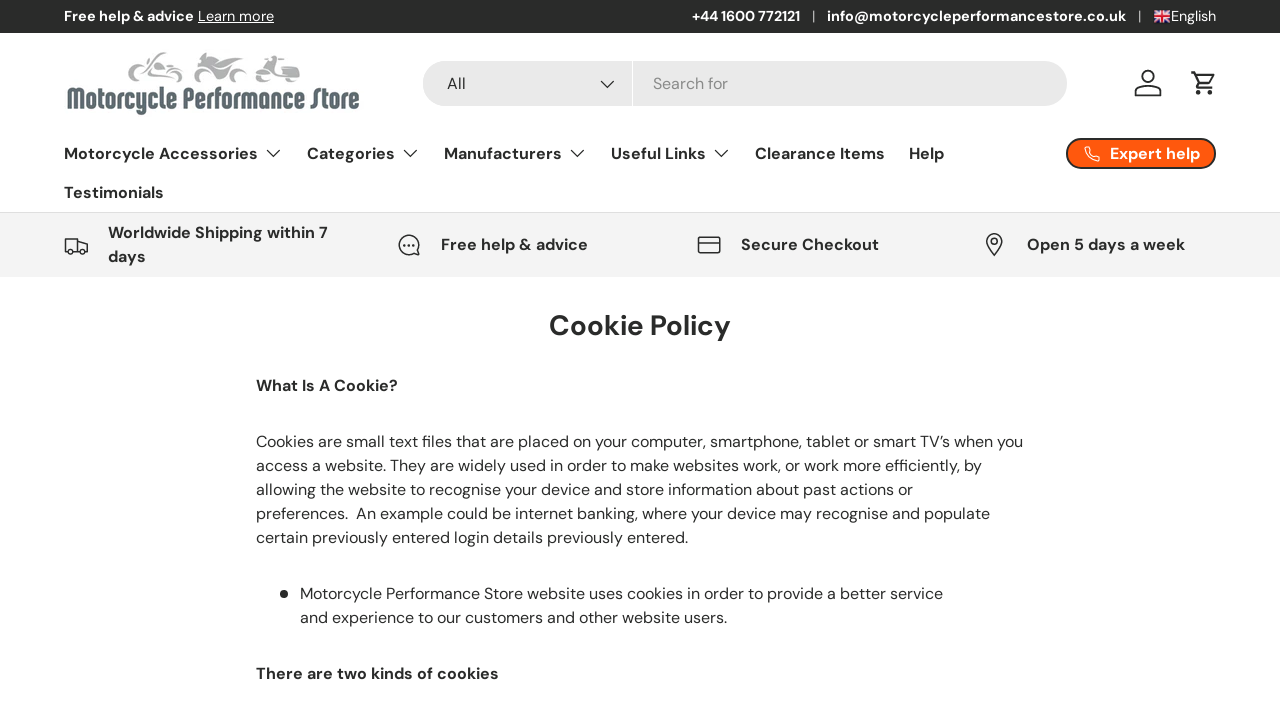

--- FILE ---
content_type: text/html; charset=utf-8
request_url: https://motorcycleperformancestore.co.uk/zh/pages/cookie-policy
body_size: 68833
content:
<!doctype html>
<html class="no-js" lang="zh-CN" dir="ltr">
<head>
  <script>
  ['utm_source','utm_medium','utm_campaign','utm_content','utm_term'].forEach(function(param){
    var value = (document.cookie.match('(^|;)\\s*'+param+'\\s*=\\s*([^;]+)') || [])[2];
    if(value){
      var input = document.createElement('input');
      input.type = 'hidden';
      input.name = param;
      input.value = value;
      document.querySelector('form[action="/cart"]').appendChild(input);
    }
  });
</script>

  <script type="text/javascript">
  (function(e){
      if(!window.pintrk){
          window.pintrk=function(){window.pintrk.queue.push(Array.prototype.slice.call(arguments));};
          var n=window.pintrk;
          n.queue=[],n.version="3.0";
          var t=document.createElement("script");
          t.async=!0; t.src=e;
          var r=document.getElementsByTagName("script")[0];
          r.parentNode.insertBefore(t,r);
      }
  }("https://s.pinimg.com/ct/core.js"));
  pintrk('load', '2612835422958');
  pintrk('page');
</script>
<noscript>
  <img height="1" width="1" style="display:none" alt=""
       src="https://ct.pinterest.com/v3/?tid=2612835422958&noscript=1"/>
</noscript>

  <meta name="p:domain_verify" content="0d51a30fa9ef988a96fbe357d9104c12">
  <!-- Google Tag Manager & Google Analytics (GA4) Combined -->
    <!-- GTM -->
    <script>
      (function(w,d,s,l,i){
        w[l]=w[l]||[];w[l].push({'gtm.start': new Date().getTime(), event:'gtm.js'});
        var f=d.getElementsByTagName(s)[0],
            j=d.createElement(s),
            dl=l!='dataLayer'?'&l='+l:'';
        j.async=true;
        j.src='https://www.googletagmanager.com/gtm.js?id='+i+dl;
        f.parentNode.insertBefore(j,f);
      })(window,document,'script','dataLayer','GTM-5J623WKQ');
    </script><meta charset="utf-8">
<meta name="viewport" content="width=device-width,initial-scale=1">
<title>Cookie Policy &ndash; Motorcycle Performance Store</title><link rel="canonical" href="https://motorcycleperformancestore.co.uk/zh/pages/cookie-policy"><link rel="icon" href="//motorcycleperformancestore.co.uk/cdn/shop/files/Favicon.png?crop=center&height=48&v=1734087820&width=48" type="image/png">
  <link rel="apple-touch-icon" href="//motorcycleperformancestore.co.uk/cdn/shop/files/Favicon.png?crop=center&height=180&v=1734087820&width=180"><meta name="description" content="What Is A Cookie? Cookies are small text files that are placed on your computer, smartphone, tablet or smart TV’s when you access a website. They are widely used in order to make websites work, or work more efficiently, by allowing the website to recognise your device and store information about past actions or prefere"><meta property="og:site_name" content="Motorcycle Performance Store">
<meta property="og:url" content="https://motorcycleperformancestore.co.uk/zh/pages/cookie-policy">
<meta property="og:title" content="Cookie Policy">
<meta property="og:type" content="website">
<meta property="og:description" content="What Is A Cookie? Cookies are small text files that are placed on your computer, smartphone, tablet or smart TV’s when you access a website. They are widely used in order to make websites work, or work more efficiently, by allowing the website to recognise your device and store information about past actions or prefere"><meta property="og:image" content="http://motorcycleperformancestore.co.uk/cdn/shop/files/Screenshot_21_aaada074-3e7a-4a97-bdc5-54c98b60f6be.png?crop=center&height=1200&v=1734856410&width=1200">
  <meta property="og:image:secure_url" content="https://motorcycleperformancestore.co.uk/cdn/shop/files/Screenshot_21_aaada074-3e7a-4a97-bdc5-54c98b60f6be.png?crop=center&height=1200&v=1734856410&width=1200">
  <meta property="og:image:width" content="470">
  <meta property="og:image:height" content="133"><meta name="twitter:card" content="summary_large_image">
<meta name="twitter:title" content="Cookie Policy">
<meta name="twitter:description" content="What Is A Cookie? Cookies are small text files that are placed on your computer, smartphone, tablet or smart TV’s when you access a website. They are widely used in order to make websites work, or work more efficiently, by allowing the website to recognise your device and store information about past actions or prefere">


<link rel="alternate" hreflang="x-default" href="https://motorcycleperformancestore.co.uk///pages/cookie-policy" /><link rel="alternate" hreflang="en" href="https://motorcycleperformancestore.co.uk///pages/cookie-policy" /><link rel="alternate" hreflang="fr" href="https://motorcycleperformancestore.co.uk/fr//pages/cookie-policy" /><link rel="alternate" hreflang="ja" href="https://motorcycleperformancestore.co.uk/ja//pages/cookie-policy" /><link rel="alternate" hreflang="zh-CN" href="https://motorcycleperformancestore.co.uk/zh//pages/cookie-policy" /><link rel="alternate" hreflang="de" href="https://motorcycleperformancestore.co.uk/de//pages/cookie-policy" /><link rel="alternate" hreflang="af" href="https://motorcycleperformancestore.co.uk/af//pages/cookie-policy" /><link rel="alternate" hreflang="da" href="https://motorcycleperformancestore.co.uk/da//pages/cookie-policy" /><link rel="alternate" hreflang="nl" href="https://motorcycleperformancestore.co.uk/nl//pages/cookie-policy" /><link rel="alternate" hreflang="fi" href="https://motorcycleperformancestore.co.uk/fi//pages/cookie-policy" /><link rel="alternate" hreflang="hi" href="https://motorcycleperformancestore.co.uk/hi//pages/cookie-policy" /><link rel="alternate" hreflang="id" href="https://motorcycleperformancestore.co.uk/id//pages/cookie-policy" /><link rel="alternate" hreflang="it" href="https://motorcycleperformancestore.co.uk/it//pages/cookie-policy" /><link rel="alternate" hreflang="ko" href="https://motorcycleperformancestore.co.uk/ko//pages/cookie-policy" /><link rel="alternate" hreflang="no" href="https://motorcycleperformancestore.co.uk/no//pages/cookie-policy" /><link rel="alternate" hreflang="ne" href="https://motorcycleperformancestore.co.uk/ne//pages/cookie-policy" /><link rel="alternate" hreflang="pl" href="https://motorcycleperformancestore.co.uk/pl//pages/cookie-policy" /><link rel="alternate" hreflang="es" href="https://motorcycleperformancestore.co.uk/es//pages/cookie-policy" /><link rel="alternate" hreflang="sv" href="https://motorcycleperformancestore.co.uk/sv//pages/cookie-policy" /><link rel="alternate" hreflang="vi" href="https://motorcycleperformancestore.co.uk/vi//pages/cookie-policy" /><link rel="alternate" hreflang="pt-PT" href="https://motorcycleperformancestore.co.uk/pt//pages/cookie-policy" /><meta property="og:locale" content="zh_CN" /><meta property="og:locale:alternate" content="en" /><meta property="og:locale:alternate" content="fr" /><meta property="og:locale:alternate" content="ja" /><meta property="og:locale:alternate" content="de" /><meta property="og:locale:alternate" content="af" /><meta property="og:locale:alternate" content="da" /><meta property="og:locale:alternate" content="nl" /><meta property="og:locale:alternate" content="fi" /><meta property="og:locale:alternate" content="hi" /><meta property="og:locale:alternate" content="id" /><meta property="og:locale:alternate" content="it" /><meta property="og:locale:alternate" content="ko" /><meta property="og:locale:alternate" content="no" /><meta property="og:locale:alternate" content="ne" /><meta property="og:locale:alternate" content="pl" /><meta property="og:locale:alternate" content="es" /><meta property="og:locale:alternate" content="sv" /><meta property="og:locale:alternate" content="vi" /><meta property="og:locale:alternate" content="pt_PT" /><link rel="preload" href="//motorcycleperformancestore.co.uk/cdn/shop/t/224/assets/main.css?v=55261953808524432941763999593" as="style"><style data-shopify>
@font-face {
  font-family: "DM Sans";
  font-weight: 400;
  font-style: normal;
  font-display: swap;
  src: url("//motorcycleperformancestore.co.uk/cdn/fonts/dm_sans/dmsans_n4.ec80bd4dd7e1a334c969c265873491ae56018d72.woff2") format("woff2"),
       url("//motorcycleperformancestore.co.uk/cdn/fonts/dm_sans/dmsans_n4.87bdd914d8a61247b911147ae68e754d695c58a6.woff") format("woff");
}
@font-face {
  font-family: "DM Sans";
  font-weight: 700;
  font-style: normal;
  font-display: swap;
  src: url("//motorcycleperformancestore.co.uk/cdn/fonts/dm_sans/dmsans_n7.97e21d81502002291ea1de8aefb79170c6946ce5.woff2") format("woff2"),
       url("//motorcycleperformancestore.co.uk/cdn/fonts/dm_sans/dmsans_n7.af5c214f5116410ca1d53a2090665620e78e2e1b.woff") format("woff");
}
@font-face {
  font-family: "DM Sans";
  font-weight: 400;
  font-style: italic;
  font-display: swap;
  src: url("//motorcycleperformancestore.co.uk/cdn/fonts/dm_sans/dmsans_i4.b8fe05e69ee95d5a53155c346957d8cbf5081c1a.woff2") format("woff2"),
       url("//motorcycleperformancestore.co.uk/cdn/fonts/dm_sans/dmsans_i4.403fe28ee2ea63e142575c0aa47684d65f8c23a0.woff") format("woff");
}
@font-face {
  font-family: "DM Sans";
  font-weight: 700;
  font-style: italic;
  font-display: swap;
  src: url("//motorcycleperformancestore.co.uk/cdn/fonts/dm_sans/dmsans_i7.52b57f7d7342eb7255084623d98ab83fd96e7f9b.woff2") format("woff2"),
       url("//motorcycleperformancestore.co.uk/cdn/fonts/dm_sans/dmsans_i7.d5e14ef18a1d4a8ce78a4187580b4eb1759c2eda.woff") format("woff");
}
@font-face {
  font-family: "DM Sans";
  font-weight: 700;
  font-style: normal;
  font-display: swap;
  src: url("//motorcycleperformancestore.co.uk/cdn/fonts/dm_sans/dmsans_n7.97e21d81502002291ea1de8aefb79170c6946ce5.woff2") format("woff2"),
       url("//motorcycleperformancestore.co.uk/cdn/fonts/dm_sans/dmsans_n7.af5c214f5116410ca1d53a2090665620e78e2e1b.woff") format("woff");
}
@font-face {
  font-family: "DM Sans";
  font-weight: 700;
  font-style: normal;
  font-display: swap;
  src: url("//motorcycleperformancestore.co.uk/cdn/fonts/dm_sans/dmsans_n7.97e21d81502002291ea1de8aefb79170c6946ce5.woff2") format("woff2"),
       url("//motorcycleperformancestore.co.uk/cdn/fonts/dm_sans/dmsans_n7.af5c214f5116410ca1d53a2090665620e78e2e1b.woff") format("woff");
}
:root {
      --bg-color: 255 255 255 / 1.0;
      --bg-color-og: 255 255 255 / 1.0;
      --heading-color: 42 43 42;
      --text-color: 42 43 42;
      --text-color-og: 42 43 42;
      --scrollbar-color: 42 43 42;
      --link-color: 42 43 42;
      --link-color-og: 42 43 42;
      --star-color: 255 159 28;--swatch-border-color-default: 212 213 212;
        --swatch-border-color-active: 149 149 149;
        --swatch-card-size: 24px;
        --swatch-variant-picker-size: 64px;--color-scheme-1-bg: 255 255 255 / 1.0;
      --color-scheme-1-grad: linear-gradient(180deg, rgba(244, 244, 244, 1), rgba(244, 244, 244, 1) 100%);
      --color-scheme-1-heading: 42 43 42;
      --color-scheme-1-text: 42 43 42;
      --color-scheme-1-btn-bg: 255 88 13;
      --color-scheme-1-btn-text: 255 255 255;
      --color-scheme-1-btn-bg-hover: 255 124 64;--color-scheme-2-bg: 42 43 42 / 1.0;
      --color-scheme-2-grad: linear-gradient(225deg, rgba(51, 59, 67, 0.88) 8%, rgba(41, 47, 54, 1) 56%, rgba(20, 20, 20, 1) 92%);
      --color-scheme-2-heading: 255 88 13;
      --color-scheme-2-text: 255 255 255;
      --color-scheme-2-btn-bg: 255 88 13;
      --color-scheme-2-btn-text: 255 255 255;
      --color-scheme-2-btn-bg-hover: 255 124 64;--color-scheme-3-bg: 255 88 13 / 1.0;
      --color-scheme-3-grad: linear-gradient(46deg, rgba(234, 73, 0, 1) 8%, rgba(234, 73, 0, 1) 32%, rgba(255, 88, 13, 0.88) 92%);
      --color-scheme-3-heading: 255 255 255;
      --color-scheme-3-text: 255 255 255;
      --color-scheme-3-btn-bg: 42 43 42;
      --color-scheme-3-btn-text: 255 255 255;
      --color-scheme-3-btn-bg-hover: 82 83 82;

      --drawer-bg-color: 255 255 255 / 1.0;
      --drawer-text-color: 42 43 42;

      --panel-bg-color: 244 244 244 / 1.0;
      --panel-heading-color: 42 43 42;
      --panel-text-color: 42 43 42;

      --in-stock-text-color: 44 126 63;
      --low-stock-text-color: 210 134 26;
      --very-low-stock-text-color: 180 12 28;
      --no-stock-text-color: 42 43 42;
      --no-stock-backordered-text-color: 42 43 42;

      --error-bg-color: 252 237 238;
      --error-text-color: 180 12 28;
      --success-bg-color: 232 246 234;
      --success-text-color: 44 126 63;
      --info-bg-color: 228 237 250;
      --info-text-color: 26 102 210;

      --heading-font-family: "DM Sans", sans-serif;
      --heading-font-style: normal;
      --heading-font-weight: 700;
      --heading-scale-start: 4;

      --navigation-font-family: "DM Sans", sans-serif;
      --navigation-font-style: normal;
      --navigation-font-weight: 700;--heading-text-transform: none;
--subheading-text-transform: none;
      --body-font-family: "DM Sans", sans-serif;
      --body-font-style: normal;
      --body-font-weight: 400;
      --body-font-size: 16;

      --section-gap: 48;
      --heading-gap: calc(8 * var(--space-unit));--grid-column-gap: 20px;--btn-bg-color: 255 88 13;
      --btn-bg-hover-color: 255 124 64;
      --btn-text-color: 255 255 255;
      --btn-bg-color-og: 255 88 13;
      --btn-text-color-og: 255 255 255;
      --btn-alt-bg-color: 255 255 255;
      --btn-alt-bg-alpha: 1.0;
      --btn-alt-text-color: 42 43 42;
      --btn-border-width: 2px;
      --btn-padding-y: 12px;

      
      --btn-border-radius: 28px;
      

      --btn-lg-border-radius: 50%;
      --btn-icon-border-radius: 50%;
      --input-with-btn-inner-radius: var(--btn-border-radius);

      --input-bg-color: 255 255 255 / 1.0;
      --input-text-color: 42 43 42;
      --input-border-width: 2px;
      --input-border-radius: 26px;
      --textarea-border-radius: 12px;
      --input-border-radius: 28px;
      --input-lg-border-radius: 34px;
      --input-bg-color-diff-3: #f7f7f7;
      --input-bg-color-diff-6: #f0f0f0;

      --modal-border-radius: 16px;
      --modal-overlay-color: 0 0 0;
      --modal-overlay-opacity: 0.4;
      --drawer-border-radius: 16px;
      --overlay-border-radius: 0px;

      --custom-label-bg-color: 255 88 13 / 1.0;
      --custom-label-text-color: 255 255 255 / 1.0;--sale-label-bg-color: 170 17 85 / 1.0;
      --sale-label-text-color: 255 255 255 / 1.0;--sold-out-label-bg-color: 42 43 42 / 1.0;
      --sold-out-label-text-color: 255 255 255 / 1.0;--new-label-bg-color: 127 184 0 / 1.0;
      --new-label-text-color: 255 255 255 / 1.0;--preorder-label-bg-color: 0 166 237 / 1.0;
      --preorder-label-text-color: 255 255 255 / 1.0;

      --collection-label-color: 0 126 18 / 1.0;

      --page-width: 1980px;
      --gutter-sm: 20px;
      --gutter-md: 32px;
      --gutter-lg: 64px;

      --payment-terms-bg-color: #ffffff;

      --coll-card-bg-color: #ffffff;
      --coll-card-border-color: #ffffff;

      --card-highlight-bg-color: #ffffff;
      --card-highlight-text-color: 85 85 85;
      --card-highlight-border-color: #ff580d;--card-bg-color: #ffffff;
      --card-text-color: 38 38 43;
      --card-border-color: #ffffff;--blend-bg-color: #fdfbfb;
        
          --aos-animate-duration: 1s;
        

        
          --aos-min-width: 0;
        
      

      --reading-width: 48em;
    }

    @media (max-width: 769px) {
      :root {
        --reading-width: 36em;
      }
    }
  </style><link rel="stylesheet" href="//motorcycleperformancestore.co.uk/cdn/shop/t/224/assets/main.css?v=55261953808524432941763999593">
  <script src="//motorcycleperformancestore.co.uk/cdn/shop/t/224/assets/main.js?v=129661173363203103461763985777" defer="defer"></script><link rel="preload" href="//motorcycleperformancestore.co.uk/cdn/fonts/dm_sans/dmsans_n4.ec80bd4dd7e1a334c969c265873491ae56018d72.woff2" as="font" type="font/woff2" crossorigin fetchpriority="high"><link rel="preload" href="//motorcycleperformancestore.co.uk/cdn/fonts/dm_sans/dmsans_n7.97e21d81502002291ea1de8aefb79170c6946ce5.woff2" as="font" type="font/woff2" crossorigin fetchpriority="high"><script>window.performance && window.performance.mark && window.performance.mark('shopify.content_for_header.start');</script><meta name="google-site-verification" content="mC-DMC6tqIljTb0f3cWUFH1vXdVq07-45JZgm0P3uWw">
<meta id="shopify-digital-wallet" name="shopify-digital-wallet" content="/54894526522/digital_wallets/dialog">
<meta name="shopify-checkout-api-token" content="c19db9749cb9e427bc284a15c64b2635">
<meta id="in-context-paypal-metadata" data-shop-id="54894526522" data-venmo-supported="false" data-environment="production" data-locale="zh_CN" data-paypal-v4="true" data-currency="GBP">
<link rel="alternate" hreflang="x-default" href="https://motorcycleperformancestore.co.uk/pages/cookie-policy">
<link rel="alternate" hreflang="en" href="https://motorcycleperformancestore.co.uk/pages/cookie-policy">
<link rel="alternate" hreflang="fr" href="https://motorcycleperformancestore.co.uk/fr/pages/cookie-policy">
<link rel="alternate" hreflang="ja" href="https://motorcycleperformancestore.co.uk/ja/pages/cookie-policy">
<link rel="alternate" hreflang="zh-Hans" href="https://motorcycleperformancestore.co.uk/zh/pages/cookie-policy">
<link rel="alternate" hreflang="de" href="https://motorcycleperformancestore.co.uk/de/pages/cookie-policy">
<link rel="alternate" hreflang="af" href="https://motorcycleperformancestore.co.uk/af/pages/cookie-policy">
<link rel="alternate" hreflang="da" href="https://motorcycleperformancestore.co.uk/da/pages/cookie-policy">
<link rel="alternate" hreflang="nl" href="https://motorcycleperformancestore.co.uk/nl/pages/cookie-policy">
<link rel="alternate" hreflang="fi" href="https://motorcycleperformancestore.co.uk/fi/pages/cookie-policy">
<link rel="alternate" hreflang="hi" href="https://motorcycleperformancestore.co.uk/hi/pages/cookie-policy">
<link rel="alternate" hreflang="id" href="https://motorcycleperformancestore.co.uk/id/pages/cookie-policy">
<link rel="alternate" hreflang="it" href="https://motorcycleperformancestore.co.uk/it/pages/cookie-policy">
<link rel="alternate" hreflang="ko" href="https://motorcycleperformancestore.co.uk/ko/pages/cookie-policy">
<link rel="alternate" hreflang="no" href="https://motorcycleperformancestore.co.uk/no/pages/cookie-policy">
<link rel="alternate" hreflang="ne" href="https://motorcycleperformancestore.co.uk/ne/pages/cookie-policy">
<link rel="alternate" hreflang="pl" href="https://motorcycleperformancestore.co.uk/pl/pages/cookie-policy">
<link rel="alternate" hreflang="es" href="https://motorcycleperformancestore.co.uk/es/pages/cookie-policy">
<link rel="alternate" hreflang="sv" href="https://motorcycleperformancestore.co.uk/sv/pages/cookie-policy">
<link rel="alternate" hreflang="vi" href="https://motorcycleperformancestore.co.uk/vi/pages/cookie-policy">
<link rel="alternate" hreflang="pt" href="https://motorcycleperformancestore.co.uk/pt/pages/cookie-policy">
<link rel="alternate" hreflang="zh-Hans-AC" href="https://motorcycleperformancestore.co.uk/zh/pages/cookie-policy">
<link rel="alternate" hreflang="zh-Hans-AD" href="https://motorcycleperformancestore.co.uk/zh/pages/cookie-policy">
<link rel="alternate" hreflang="zh-Hans-AE" href="https://motorcycleperformancestore.co.uk/zh/pages/cookie-policy">
<link rel="alternate" hreflang="zh-Hans-AF" href="https://motorcycleperformancestore.co.uk/zh/pages/cookie-policy">
<link rel="alternate" hreflang="zh-Hans-AG" href="https://motorcycleperformancestore.co.uk/zh/pages/cookie-policy">
<link rel="alternate" hreflang="zh-Hans-AI" href="https://motorcycleperformancestore.co.uk/zh/pages/cookie-policy">
<link rel="alternate" hreflang="zh-Hans-AL" href="https://motorcycleperformancestore.co.uk/zh/pages/cookie-policy">
<link rel="alternate" hreflang="zh-Hans-AM" href="https://motorcycleperformancestore.co.uk/zh/pages/cookie-policy">
<link rel="alternate" hreflang="zh-Hans-AO" href="https://motorcycleperformancestore.co.uk/zh/pages/cookie-policy">
<link rel="alternate" hreflang="zh-Hans-AR" href="https://motorcycleperformancestore.co.uk/zh/pages/cookie-policy">
<link rel="alternate" hreflang="zh-Hans-AT" href="https://motorcycleperformancestore.co.uk/zh/pages/cookie-policy">
<link rel="alternate" hreflang="zh-Hans-AU" href="https://motorcycleperformancestore.co.uk/zh/pages/cookie-policy">
<link rel="alternate" hreflang="zh-Hans-AW" href="https://motorcycleperformancestore.co.uk/zh/pages/cookie-policy">
<link rel="alternate" hreflang="zh-Hans-AX" href="https://motorcycleperformancestore.co.uk/zh/pages/cookie-policy">
<link rel="alternate" hreflang="zh-Hans-AZ" href="https://motorcycleperformancestore.co.uk/zh/pages/cookie-policy">
<link rel="alternate" hreflang="zh-Hans-BA" href="https://motorcycleperformancestore.co.uk/zh/pages/cookie-policy">
<link rel="alternate" hreflang="zh-Hans-BB" href="https://motorcycleperformancestore.co.uk/zh/pages/cookie-policy">
<link rel="alternate" hreflang="zh-Hans-BD" href="https://motorcycleperformancestore.co.uk/zh/pages/cookie-policy">
<link rel="alternate" hreflang="zh-Hans-BE" href="https://motorcycleperformancestore.co.uk/zh/pages/cookie-policy">
<link rel="alternate" hreflang="zh-Hans-BF" href="https://motorcycleperformancestore.co.uk/zh/pages/cookie-policy">
<link rel="alternate" hreflang="zh-Hans-BG" href="https://motorcycleperformancestore.co.uk/zh/pages/cookie-policy">
<link rel="alternate" hreflang="zh-Hans-BH" href="https://motorcycleperformancestore.co.uk/zh/pages/cookie-policy">
<link rel="alternate" hreflang="zh-Hans-BI" href="https://motorcycleperformancestore.co.uk/zh/pages/cookie-policy">
<link rel="alternate" hreflang="zh-Hans-BJ" href="https://motorcycleperformancestore.co.uk/zh/pages/cookie-policy">
<link rel="alternate" hreflang="zh-Hans-BL" href="https://motorcycleperformancestore.co.uk/zh/pages/cookie-policy">
<link rel="alternate" hreflang="zh-Hans-BM" href="https://motorcycleperformancestore.co.uk/zh/pages/cookie-policy">
<link rel="alternate" hreflang="zh-Hans-BN" href="https://motorcycleperformancestore.co.uk/zh/pages/cookie-policy">
<link rel="alternate" hreflang="zh-Hans-BO" href="https://motorcycleperformancestore.co.uk/zh/pages/cookie-policy">
<link rel="alternate" hreflang="zh-Hans-BQ" href="https://motorcycleperformancestore.co.uk/zh/pages/cookie-policy">
<link rel="alternate" hreflang="zh-Hans-BR" href="https://motorcycleperformancestore.co.uk/zh/pages/cookie-policy">
<link rel="alternate" hreflang="zh-Hans-BS" href="https://motorcycleperformancestore.co.uk/zh/pages/cookie-policy">
<link rel="alternate" hreflang="zh-Hans-BT" href="https://motorcycleperformancestore.co.uk/zh/pages/cookie-policy">
<link rel="alternate" hreflang="zh-Hans-BW" href="https://motorcycleperformancestore.co.uk/zh/pages/cookie-policy">
<link rel="alternate" hreflang="zh-Hans-BY" href="https://motorcycleperformancestore.co.uk/zh/pages/cookie-policy">
<link rel="alternate" hreflang="zh-Hans-BZ" href="https://motorcycleperformancestore.co.uk/zh/pages/cookie-policy">
<link rel="alternate" hreflang="zh-Hans-CA" href="https://motorcycleperformancestore.co.uk/zh/pages/cookie-policy">
<link rel="alternate" hreflang="zh-Hans-CC" href="https://motorcycleperformancestore.co.uk/zh/pages/cookie-policy">
<link rel="alternate" hreflang="zh-Hans-CD" href="https://motorcycleperformancestore.co.uk/zh/pages/cookie-policy">
<link rel="alternate" hreflang="zh-Hans-CF" href="https://motorcycleperformancestore.co.uk/zh/pages/cookie-policy">
<link rel="alternate" hreflang="zh-Hans-CG" href="https://motorcycleperformancestore.co.uk/zh/pages/cookie-policy">
<link rel="alternate" hreflang="zh-Hans-CH" href="https://motorcycleperformancestore.co.uk/zh/pages/cookie-policy">
<link rel="alternate" hreflang="zh-Hans-CI" href="https://motorcycleperformancestore.co.uk/zh/pages/cookie-policy">
<link rel="alternate" hreflang="zh-Hans-CK" href="https://motorcycleperformancestore.co.uk/zh/pages/cookie-policy">
<link rel="alternate" hreflang="zh-Hans-CL" href="https://motorcycleperformancestore.co.uk/zh/pages/cookie-policy">
<link rel="alternate" hreflang="zh-Hans-CM" href="https://motorcycleperformancestore.co.uk/zh/pages/cookie-policy">
<link rel="alternate" hreflang="zh-Hans-CN" href="https://motorcycleperformancestore.co.uk/zh/pages/cookie-policy">
<link rel="alternate" hreflang="zh-Hans-CO" href="https://motorcycleperformancestore.co.uk/zh/pages/cookie-policy">
<link rel="alternate" hreflang="zh-Hans-CR" href="https://motorcycleperformancestore.co.uk/zh/pages/cookie-policy">
<link rel="alternate" hreflang="zh-Hans-CV" href="https://motorcycleperformancestore.co.uk/zh/pages/cookie-policy">
<link rel="alternate" hreflang="zh-Hans-CW" href="https://motorcycleperformancestore.co.uk/zh/pages/cookie-policy">
<link rel="alternate" hreflang="zh-Hans-CX" href="https://motorcycleperformancestore.co.uk/zh/pages/cookie-policy">
<link rel="alternate" hreflang="zh-Hans-CY" href="https://motorcycleperformancestore.co.uk/zh/pages/cookie-policy">
<link rel="alternate" hreflang="zh-Hans-CZ" href="https://motorcycleperformancestore.co.uk/zh/pages/cookie-policy">
<link rel="alternate" hreflang="zh-Hans-DE" href="https://motorcycleperformancestore.co.uk/zh/pages/cookie-policy">
<link rel="alternate" hreflang="zh-Hans-DJ" href="https://motorcycleperformancestore.co.uk/zh/pages/cookie-policy">
<link rel="alternate" hreflang="zh-Hans-DK" href="https://motorcycleperformancestore.co.uk/zh/pages/cookie-policy">
<link rel="alternate" hreflang="zh-Hans-DM" href="https://motorcycleperformancestore.co.uk/zh/pages/cookie-policy">
<link rel="alternate" hreflang="zh-Hans-DO" href="https://motorcycleperformancestore.co.uk/zh/pages/cookie-policy">
<link rel="alternate" hreflang="zh-Hans-DZ" href="https://motorcycleperformancestore.co.uk/zh/pages/cookie-policy">
<link rel="alternate" hreflang="zh-Hans-EC" href="https://motorcycleperformancestore.co.uk/zh/pages/cookie-policy">
<link rel="alternate" hreflang="zh-Hans-EE" href="https://motorcycleperformancestore.co.uk/zh/pages/cookie-policy">
<link rel="alternate" hreflang="zh-Hans-EG" href="https://motorcycleperformancestore.co.uk/zh/pages/cookie-policy">
<link rel="alternate" hreflang="zh-Hans-EH" href="https://motorcycleperformancestore.co.uk/zh/pages/cookie-policy">
<link rel="alternate" hreflang="zh-Hans-ER" href="https://motorcycleperformancestore.co.uk/zh/pages/cookie-policy">
<link rel="alternate" hreflang="zh-Hans-ES" href="https://motorcycleperformancestore.co.uk/zh/pages/cookie-policy">
<link rel="alternate" hreflang="zh-Hans-ET" href="https://motorcycleperformancestore.co.uk/zh/pages/cookie-policy">
<link rel="alternate" hreflang="zh-Hans-FI" href="https://motorcycleperformancestore.co.uk/zh/pages/cookie-policy">
<link rel="alternate" hreflang="zh-Hans-FJ" href="https://motorcycleperformancestore.co.uk/zh/pages/cookie-policy">
<link rel="alternate" hreflang="zh-Hans-FK" href="https://motorcycleperformancestore.co.uk/zh/pages/cookie-policy">
<link rel="alternate" hreflang="zh-Hans-FO" href="https://motorcycleperformancestore.co.uk/zh/pages/cookie-policy">
<link rel="alternate" hreflang="zh-Hans-FR" href="https://motorcycleperformancestore.co.uk/zh/pages/cookie-policy">
<link rel="alternate" hreflang="zh-Hans-GA" href="https://motorcycleperformancestore.co.uk/zh/pages/cookie-policy">
<link rel="alternate" hreflang="zh-Hans-GB" href="https://motorcycleperformancestore.co.uk/zh/pages/cookie-policy">
<link rel="alternate" hreflang="zh-Hans-GD" href="https://motorcycleperformancestore.co.uk/zh/pages/cookie-policy">
<link rel="alternate" hreflang="zh-Hans-GE" href="https://motorcycleperformancestore.co.uk/zh/pages/cookie-policy">
<link rel="alternate" hreflang="zh-Hans-GF" href="https://motorcycleperformancestore.co.uk/zh/pages/cookie-policy">
<link rel="alternate" hreflang="zh-Hans-GG" href="https://motorcycleperformancestore.co.uk/zh/pages/cookie-policy">
<link rel="alternate" hreflang="zh-Hans-GH" href="https://motorcycleperformancestore.co.uk/zh/pages/cookie-policy">
<link rel="alternate" hreflang="zh-Hans-GI" href="https://motorcycleperformancestore.co.uk/zh/pages/cookie-policy">
<link rel="alternate" hreflang="zh-Hans-GL" href="https://motorcycleperformancestore.co.uk/zh/pages/cookie-policy">
<link rel="alternate" hreflang="zh-Hans-GM" href="https://motorcycleperformancestore.co.uk/zh/pages/cookie-policy">
<link rel="alternate" hreflang="zh-Hans-GN" href="https://motorcycleperformancestore.co.uk/zh/pages/cookie-policy">
<link rel="alternate" hreflang="zh-Hans-GP" href="https://motorcycleperformancestore.co.uk/zh/pages/cookie-policy">
<link rel="alternate" hreflang="zh-Hans-GQ" href="https://motorcycleperformancestore.co.uk/zh/pages/cookie-policy">
<link rel="alternate" hreflang="zh-Hans-GR" href="https://motorcycleperformancestore.co.uk/zh/pages/cookie-policy">
<link rel="alternate" hreflang="zh-Hans-GS" href="https://motorcycleperformancestore.co.uk/zh/pages/cookie-policy">
<link rel="alternate" hreflang="zh-Hans-GT" href="https://motorcycleperformancestore.co.uk/zh/pages/cookie-policy">
<link rel="alternate" hreflang="zh-Hans-GW" href="https://motorcycleperformancestore.co.uk/zh/pages/cookie-policy">
<link rel="alternate" hreflang="zh-Hans-GY" href="https://motorcycleperformancestore.co.uk/zh/pages/cookie-policy">
<link rel="alternate" hreflang="zh-Hans-HK" href="https://motorcycleperformancestore.co.uk/zh/pages/cookie-policy">
<link rel="alternate" hreflang="zh-Hans-HN" href="https://motorcycleperformancestore.co.uk/zh/pages/cookie-policy">
<link rel="alternate" hreflang="zh-Hans-HR" href="https://motorcycleperformancestore.co.uk/zh/pages/cookie-policy">
<link rel="alternate" hreflang="zh-Hans-HT" href="https://motorcycleperformancestore.co.uk/zh/pages/cookie-policy">
<link rel="alternate" hreflang="zh-Hans-HU" href="https://motorcycleperformancestore.co.uk/zh/pages/cookie-policy">
<link rel="alternate" hreflang="zh-Hans-ID" href="https://motorcycleperformancestore.co.uk/zh/pages/cookie-policy">
<link rel="alternate" hreflang="zh-Hans-IE" href="https://motorcycleperformancestore.co.uk/zh/pages/cookie-policy">
<link rel="alternate" hreflang="zh-Hans-IL" href="https://motorcycleperformancestore.co.uk/zh/pages/cookie-policy">
<link rel="alternate" hreflang="zh-Hans-IM" href="https://motorcycleperformancestore.co.uk/zh/pages/cookie-policy">
<link rel="alternate" hreflang="zh-Hans-IN" href="https://motorcycleperformancestore.co.uk/zh/pages/cookie-policy">
<link rel="alternate" hreflang="zh-Hans-IO" href="https://motorcycleperformancestore.co.uk/zh/pages/cookie-policy">
<link rel="alternate" hreflang="zh-Hans-IQ" href="https://motorcycleperformancestore.co.uk/zh/pages/cookie-policy">
<link rel="alternate" hreflang="zh-Hans-IS" href="https://motorcycleperformancestore.co.uk/zh/pages/cookie-policy">
<link rel="alternate" hreflang="zh-Hans-IT" href="https://motorcycleperformancestore.co.uk/zh/pages/cookie-policy">
<link rel="alternate" hreflang="zh-Hans-JE" href="https://motorcycleperformancestore.co.uk/zh/pages/cookie-policy">
<link rel="alternate" hreflang="zh-Hans-JM" href="https://motorcycleperformancestore.co.uk/zh/pages/cookie-policy">
<link rel="alternate" hreflang="zh-Hans-JO" href="https://motorcycleperformancestore.co.uk/zh/pages/cookie-policy">
<link rel="alternate" hreflang="zh-Hans-JP" href="https://motorcycleperformancestore.co.uk/zh/pages/cookie-policy">
<link rel="alternate" hreflang="zh-Hans-KE" href="https://motorcycleperformancestore.co.uk/zh/pages/cookie-policy">
<link rel="alternate" hreflang="zh-Hans-KG" href="https://motorcycleperformancestore.co.uk/zh/pages/cookie-policy">
<link rel="alternate" hreflang="zh-Hans-KH" href="https://motorcycleperformancestore.co.uk/zh/pages/cookie-policy">
<link rel="alternate" hreflang="zh-Hans-KI" href="https://motorcycleperformancestore.co.uk/zh/pages/cookie-policy">
<link rel="alternate" hreflang="zh-Hans-KM" href="https://motorcycleperformancestore.co.uk/zh/pages/cookie-policy">
<link rel="alternate" hreflang="zh-Hans-KN" href="https://motorcycleperformancestore.co.uk/zh/pages/cookie-policy">
<link rel="alternate" hreflang="zh-Hans-KR" href="https://motorcycleperformancestore.co.uk/zh/pages/cookie-policy">
<link rel="alternate" hreflang="zh-Hans-KW" href="https://motorcycleperformancestore.co.uk/zh/pages/cookie-policy">
<link rel="alternate" hreflang="zh-Hans-KY" href="https://motorcycleperformancestore.co.uk/zh/pages/cookie-policy">
<link rel="alternate" hreflang="zh-Hans-KZ" href="https://motorcycleperformancestore.co.uk/zh/pages/cookie-policy">
<link rel="alternate" hreflang="zh-Hans-LA" href="https://motorcycleperformancestore.co.uk/zh/pages/cookie-policy">
<link rel="alternate" hreflang="zh-Hans-LB" href="https://motorcycleperformancestore.co.uk/zh/pages/cookie-policy">
<link rel="alternate" hreflang="zh-Hans-LC" href="https://motorcycleperformancestore.co.uk/zh/pages/cookie-policy">
<link rel="alternate" hreflang="zh-Hans-LI" href="https://motorcycleperformancestore.co.uk/zh/pages/cookie-policy">
<link rel="alternate" hreflang="zh-Hans-LK" href="https://motorcycleperformancestore.co.uk/zh/pages/cookie-policy">
<link rel="alternate" hreflang="zh-Hans-LR" href="https://motorcycleperformancestore.co.uk/zh/pages/cookie-policy">
<link rel="alternate" hreflang="zh-Hans-LS" href="https://motorcycleperformancestore.co.uk/zh/pages/cookie-policy">
<link rel="alternate" hreflang="zh-Hans-LT" href="https://motorcycleperformancestore.co.uk/zh/pages/cookie-policy">
<link rel="alternate" hreflang="zh-Hans-LU" href="https://motorcycleperformancestore.co.uk/zh/pages/cookie-policy">
<link rel="alternate" hreflang="zh-Hans-LV" href="https://motorcycleperformancestore.co.uk/zh/pages/cookie-policy">
<link rel="alternate" hreflang="zh-Hans-LY" href="https://motorcycleperformancestore.co.uk/zh/pages/cookie-policy">
<link rel="alternate" hreflang="zh-Hans-MA" href="https://motorcycleperformancestore.co.uk/zh/pages/cookie-policy">
<link rel="alternate" hreflang="zh-Hans-MC" href="https://motorcycleperformancestore.co.uk/zh/pages/cookie-policy">
<link rel="alternate" hreflang="zh-Hans-MD" href="https://motorcycleperformancestore.co.uk/zh/pages/cookie-policy">
<link rel="alternate" hreflang="zh-Hans-ME" href="https://motorcycleperformancestore.co.uk/zh/pages/cookie-policy">
<link rel="alternate" hreflang="zh-Hans-MF" href="https://motorcycleperformancestore.co.uk/zh/pages/cookie-policy">
<link rel="alternate" hreflang="zh-Hans-MG" href="https://motorcycleperformancestore.co.uk/zh/pages/cookie-policy">
<link rel="alternate" hreflang="zh-Hans-MK" href="https://motorcycleperformancestore.co.uk/zh/pages/cookie-policy">
<link rel="alternate" hreflang="zh-Hans-ML" href="https://motorcycleperformancestore.co.uk/zh/pages/cookie-policy">
<link rel="alternate" hreflang="zh-Hans-MM" href="https://motorcycleperformancestore.co.uk/zh/pages/cookie-policy">
<link rel="alternate" hreflang="zh-Hans-MN" href="https://motorcycleperformancestore.co.uk/zh/pages/cookie-policy">
<link rel="alternate" hreflang="zh-Hans-MO" href="https://motorcycleperformancestore.co.uk/zh/pages/cookie-policy">
<link rel="alternate" hreflang="zh-Hans-MQ" href="https://motorcycleperformancestore.co.uk/zh/pages/cookie-policy">
<link rel="alternate" hreflang="zh-Hans-MR" href="https://motorcycleperformancestore.co.uk/zh/pages/cookie-policy">
<link rel="alternate" hreflang="zh-Hans-MS" href="https://motorcycleperformancestore.co.uk/zh/pages/cookie-policy">
<link rel="alternate" hreflang="zh-Hans-MT" href="https://motorcycleperformancestore.co.uk/zh/pages/cookie-policy">
<link rel="alternate" hreflang="zh-Hans-MU" href="https://motorcycleperformancestore.co.uk/zh/pages/cookie-policy">
<link rel="alternate" hreflang="zh-Hans-MV" href="https://motorcycleperformancestore.co.uk/zh/pages/cookie-policy">
<link rel="alternate" hreflang="zh-Hans-MW" href="https://motorcycleperformancestore.co.uk/zh/pages/cookie-policy">
<link rel="alternate" hreflang="zh-Hans-MX" href="https://motorcycleperformancestore.co.uk/zh/pages/cookie-policy">
<link rel="alternate" hreflang="zh-Hans-MY" href="https://motorcycleperformancestore.co.uk/zh/pages/cookie-policy">
<link rel="alternate" hreflang="zh-Hans-MZ" href="https://motorcycleperformancestore.co.uk/zh/pages/cookie-policy">
<link rel="alternate" hreflang="zh-Hans-NA" href="https://motorcycleperformancestore.co.uk/zh/pages/cookie-policy">
<link rel="alternate" hreflang="zh-Hans-NC" href="https://motorcycleperformancestore.co.uk/zh/pages/cookie-policy">
<link rel="alternate" hreflang="zh-Hans-NE" href="https://motorcycleperformancestore.co.uk/zh/pages/cookie-policy">
<link rel="alternate" hreflang="zh-Hans-NF" href="https://motorcycleperformancestore.co.uk/zh/pages/cookie-policy">
<link rel="alternate" hreflang="zh-Hans-NG" href="https://motorcycleperformancestore.co.uk/zh/pages/cookie-policy">
<link rel="alternate" hreflang="zh-Hans-NI" href="https://motorcycleperformancestore.co.uk/zh/pages/cookie-policy">
<link rel="alternate" hreflang="zh-Hans-NL" href="https://motorcycleperformancestore.co.uk/zh/pages/cookie-policy">
<link rel="alternate" hreflang="zh-Hans-NO" href="https://motorcycleperformancestore.co.uk/zh/pages/cookie-policy">
<link rel="alternate" hreflang="zh-Hans-NP" href="https://motorcycleperformancestore.co.uk/zh/pages/cookie-policy">
<link rel="alternate" hreflang="zh-Hans-NR" href="https://motorcycleperformancestore.co.uk/zh/pages/cookie-policy">
<link rel="alternate" hreflang="zh-Hans-NU" href="https://motorcycleperformancestore.co.uk/zh/pages/cookie-policy">
<link rel="alternate" hreflang="zh-Hans-NZ" href="https://motorcycleperformancestore.co.uk/zh/pages/cookie-policy">
<link rel="alternate" hreflang="zh-Hans-OM" href="https://motorcycleperformancestore.co.uk/zh/pages/cookie-policy">
<link rel="alternate" hreflang="zh-Hans-PA" href="https://motorcycleperformancestore.co.uk/zh/pages/cookie-policy">
<link rel="alternate" hreflang="zh-Hans-PE" href="https://motorcycleperformancestore.co.uk/zh/pages/cookie-policy">
<link rel="alternate" hreflang="zh-Hans-PF" href="https://motorcycleperformancestore.co.uk/zh/pages/cookie-policy">
<link rel="alternate" hreflang="zh-Hans-PG" href="https://motorcycleperformancestore.co.uk/zh/pages/cookie-policy">
<link rel="alternate" hreflang="zh-Hans-PH" href="https://motorcycleperformancestore.co.uk/zh/pages/cookie-policy">
<link rel="alternate" hreflang="zh-Hans-PK" href="https://motorcycleperformancestore.co.uk/zh/pages/cookie-policy">
<link rel="alternate" hreflang="zh-Hans-PL" href="https://motorcycleperformancestore.co.uk/zh/pages/cookie-policy">
<link rel="alternate" hreflang="zh-Hans-PM" href="https://motorcycleperformancestore.co.uk/zh/pages/cookie-policy">
<link rel="alternate" hreflang="zh-Hans-PN" href="https://motorcycleperformancestore.co.uk/zh/pages/cookie-policy">
<link rel="alternate" hreflang="zh-Hans-PS" href="https://motorcycleperformancestore.co.uk/zh/pages/cookie-policy">
<link rel="alternate" hreflang="zh-Hans-PT" href="https://motorcycleperformancestore.co.uk/zh/pages/cookie-policy">
<link rel="alternate" hreflang="zh-Hans-PY" href="https://motorcycleperformancestore.co.uk/zh/pages/cookie-policy">
<link rel="alternate" hreflang="zh-Hans-QA" href="https://motorcycleperformancestore.co.uk/zh/pages/cookie-policy">
<link rel="alternate" hreflang="zh-Hans-RE" href="https://motorcycleperformancestore.co.uk/zh/pages/cookie-policy">
<link rel="alternate" hreflang="zh-Hans-RO" href="https://motorcycleperformancestore.co.uk/zh/pages/cookie-policy">
<link rel="alternate" hreflang="zh-Hans-RS" href="https://motorcycleperformancestore.co.uk/zh/pages/cookie-policy">
<link rel="alternate" hreflang="zh-Hans-RU" href="https://motorcycleperformancestore.co.uk/zh/pages/cookie-policy">
<link rel="alternate" hreflang="zh-Hans-RW" href="https://motorcycleperformancestore.co.uk/zh/pages/cookie-policy">
<link rel="alternate" hreflang="zh-Hans-SA" href="https://motorcycleperformancestore.co.uk/zh/pages/cookie-policy">
<link rel="alternate" hreflang="zh-Hans-SB" href="https://motorcycleperformancestore.co.uk/zh/pages/cookie-policy">
<link rel="alternate" hreflang="zh-Hans-SC" href="https://motorcycleperformancestore.co.uk/zh/pages/cookie-policy">
<link rel="alternate" hreflang="zh-Hans-SD" href="https://motorcycleperformancestore.co.uk/zh/pages/cookie-policy">
<link rel="alternate" hreflang="zh-Hans-SE" href="https://motorcycleperformancestore.co.uk/zh/pages/cookie-policy">
<link rel="alternate" hreflang="zh-Hans-SG" href="https://motorcycleperformancestore.co.uk/zh/pages/cookie-policy">
<link rel="alternate" hreflang="zh-Hans-SH" href="https://motorcycleperformancestore.co.uk/zh/pages/cookie-policy">
<link rel="alternate" hreflang="zh-Hans-SI" href="https://motorcycleperformancestore.co.uk/zh/pages/cookie-policy">
<link rel="alternate" hreflang="zh-Hans-SJ" href="https://motorcycleperformancestore.co.uk/zh/pages/cookie-policy">
<link rel="alternate" hreflang="zh-Hans-SK" href="https://motorcycleperformancestore.co.uk/zh/pages/cookie-policy">
<link rel="alternate" hreflang="zh-Hans-SL" href="https://motorcycleperformancestore.co.uk/zh/pages/cookie-policy">
<link rel="alternate" hreflang="zh-Hans-SM" href="https://motorcycleperformancestore.co.uk/zh/pages/cookie-policy">
<link rel="alternate" hreflang="zh-Hans-SN" href="https://motorcycleperformancestore.co.uk/zh/pages/cookie-policy">
<link rel="alternate" hreflang="zh-Hans-SO" href="https://motorcycleperformancestore.co.uk/zh/pages/cookie-policy">
<link rel="alternate" hreflang="zh-Hans-SR" href="https://motorcycleperformancestore.co.uk/zh/pages/cookie-policy">
<link rel="alternate" hreflang="zh-Hans-SS" href="https://motorcycleperformancestore.co.uk/zh/pages/cookie-policy">
<link rel="alternate" hreflang="zh-Hans-ST" href="https://motorcycleperformancestore.co.uk/zh/pages/cookie-policy">
<link rel="alternate" hreflang="zh-Hans-SV" href="https://motorcycleperformancestore.co.uk/zh/pages/cookie-policy">
<link rel="alternate" hreflang="zh-Hans-SX" href="https://motorcycleperformancestore.co.uk/zh/pages/cookie-policy">
<link rel="alternate" hreflang="zh-Hans-SZ" href="https://motorcycleperformancestore.co.uk/zh/pages/cookie-policy">
<link rel="alternate" hreflang="zh-Hans-TA" href="https://motorcycleperformancestore.co.uk/zh/pages/cookie-policy">
<link rel="alternate" hreflang="zh-Hans-TC" href="https://motorcycleperformancestore.co.uk/zh/pages/cookie-policy">
<link rel="alternate" hreflang="zh-Hans-TD" href="https://motorcycleperformancestore.co.uk/zh/pages/cookie-policy">
<link rel="alternate" hreflang="zh-Hans-TF" href="https://motorcycleperformancestore.co.uk/zh/pages/cookie-policy">
<link rel="alternate" hreflang="zh-Hans-TG" href="https://motorcycleperformancestore.co.uk/zh/pages/cookie-policy">
<link rel="alternate" hreflang="zh-Hans-TH" href="https://motorcycleperformancestore.co.uk/zh/pages/cookie-policy">
<link rel="alternate" hreflang="zh-Hans-TJ" href="https://motorcycleperformancestore.co.uk/zh/pages/cookie-policy">
<link rel="alternate" hreflang="zh-Hans-TK" href="https://motorcycleperformancestore.co.uk/zh/pages/cookie-policy">
<link rel="alternate" hreflang="zh-Hans-TL" href="https://motorcycleperformancestore.co.uk/zh/pages/cookie-policy">
<link rel="alternate" hreflang="zh-Hans-TM" href="https://motorcycleperformancestore.co.uk/zh/pages/cookie-policy">
<link rel="alternate" hreflang="zh-Hans-TN" href="https://motorcycleperformancestore.co.uk/zh/pages/cookie-policy">
<link rel="alternate" hreflang="zh-Hans-TO" href="https://motorcycleperformancestore.co.uk/zh/pages/cookie-policy">
<link rel="alternate" hreflang="zh-Hans-TR" href="https://motorcycleperformancestore.co.uk/zh/pages/cookie-policy">
<link rel="alternate" hreflang="zh-Hans-TT" href="https://motorcycleperformancestore.co.uk/zh/pages/cookie-policy">
<link rel="alternate" hreflang="zh-Hans-TV" href="https://motorcycleperformancestore.co.uk/zh/pages/cookie-policy">
<link rel="alternate" hreflang="zh-Hans-TW" href="https://motorcycleperformancestore.co.uk/zh/pages/cookie-policy">
<link rel="alternate" hreflang="zh-Hans-TZ" href="https://motorcycleperformancestore.co.uk/zh/pages/cookie-policy">
<link rel="alternate" hreflang="zh-Hans-UA" href="https://motorcycleperformancestore.co.uk/zh/pages/cookie-policy">
<link rel="alternate" hreflang="zh-Hans-UG" href="https://motorcycleperformancestore.co.uk/zh/pages/cookie-policy">
<link rel="alternate" hreflang="zh-Hans-UM" href="https://motorcycleperformancestore.co.uk/zh/pages/cookie-policy">
<link rel="alternate" hreflang="zh-Hans-US" href="https://motorcycleperformancestore.co.uk/zh/pages/cookie-policy">
<link rel="alternate" hreflang="zh-Hans-UY" href="https://motorcycleperformancestore.co.uk/zh/pages/cookie-policy">
<link rel="alternate" hreflang="zh-Hans-UZ" href="https://motorcycleperformancestore.co.uk/zh/pages/cookie-policy">
<link rel="alternate" hreflang="zh-Hans-VA" href="https://motorcycleperformancestore.co.uk/zh/pages/cookie-policy">
<link rel="alternate" hreflang="zh-Hans-VC" href="https://motorcycleperformancestore.co.uk/zh/pages/cookie-policy">
<link rel="alternate" hreflang="zh-Hans-VE" href="https://motorcycleperformancestore.co.uk/zh/pages/cookie-policy">
<link rel="alternate" hreflang="zh-Hans-VG" href="https://motorcycleperformancestore.co.uk/zh/pages/cookie-policy">
<link rel="alternate" hreflang="zh-Hans-VN" href="https://motorcycleperformancestore.co.uk/zh/pages/cookie-policy">
<link rel="alternate" hreflang="zh-Hans-VU" href="https://motorcycleperformancestore.co.uk/zh/pages/cookie-policy">
<link rel="alternate" hreflang="zh-Hans-WF" href="https://motorcycleperformancestore.co.uk/zh/pages/cookie-policy">
<link rel="alternate" hreflang="zh-Hans-WS" href="https://motorcycleperformancestore.co.uk/zh/pages/cookie-policy">
<link rel="alternate" hreflang="zh-Hans-XK" href="https://motorcycleperformancestore.co.uk/zh/pages/cookie-policy">
<link rel="alternate" hreflang="zh-Hans-YE" href="https://motorcycleperformancestore.co.uk/zh/pages/cookie-policy">
<link rel="alternate" hreflang="zh-Hans-YT" href="https://motorcycleperformancestore.co.uk/zh/pages/cookie-policy">
<link rel="alternate" hreflang="zh-Hans-ZA" href="https://motorcycleperformancestore.co.uk/zh/pages/cookie-policy">
<link rel="alternate" hreflang="zh-Hans-ZM" href="https://motorcycleperformancestore.co.uk/zh/pages/cookie-policy">
<link rel="alternate" hreflang="zh-Hans-ZW" href="https://motorcycleperformancestore.co.uk/zh/pages/cookie-policy">
<script async="async" src="/checkouts/internal/preloads.js?locale=zh-GB"></script>
<link rel="preconnect" href="https://shop.app" crossorigin="anonymous">
<script async="async" src="https://shop.app/checkouts/internal/preloads.js?locale=zh-GB&shop_id=54894526522" crossorigin="anonymous"></script>
<script id="apple-pay-shop-capabilities" type="application/json">{"shopId":54894526522,"countryCode":"GB","currencyCode":"GBP","merchantCapabilities":["supports3DS"],"merchantId":"gid:\/\/shopify\/Shop\/54894526522","merchantName":"Motorcycle Performance Store","requiredBillingContactFields":["postalAddress","email","phone"],"requiredShippingContactFields":["postalAddress","email","phone"],"shippingType":"shipping","supportedNetworks":["visa","maestro","masterCard","amex","discover","elo"],"total":{"type":"pending","label":"Motorcycle Performance Store","amount":"1.00"},"shopifyPaymentsEnabled":true,"supportsSubscriptions":true}</script>
<script id="shopify-features" type="application/json">{"accessToken":"c19db9749cb9e427bc284a15c64b2635","betas":["rich-media-storefront-analytics"],"domain":"motorcycleperformancestore.co.uk","predictiveSearch":true,"shopId":54894526522,"locale":"zh-cn"}</script>
<script>var Shopify = Shopify || {};
Shopify.shop = "new-motorcycle-performance-store.myshopify.com";
Shopify.locale = "zh-CN";
Shopify.currency = {"active":"GBP","rate":"1.0"};
Shopify.country = "GB";
Shopify.theme = {"name":"Enterprise Master Theme Updated","id":187760378240,"schema_name":"Enterprise","schema_version":"2.0.1","theme_store_id":null,"role":"main"};
Shopify.theme.handle = "null";
Shopify.theme.style = {"id":null,"handle":null};
Shopify.cdnHost = "motorcycleperformancestore.co.uk/cdn";
Shopify.routes = Shopify.routes || {};
Shopify.routes.root = "/zh/";</script>
<script type="module">!function(o){(o.Shopify=o.Shopify||{}).modules=!0}(window);</script>
<script>!function(o){function n(){var o=[];function n(){o.push(Array.prototype.slice.apply(arguments))}return n.q=o,n}var t=o.Shopify=o.Shopify||{};t.loadFeatures=n(),t.autoloadFeatures=n()}(window);</script>
<script>
  window.ShopifyPay = window.ShopifyPay || {};
  window.ShopifyPay.apiHost = "shop.app\/pay";
  window.ShopifyPay.redirectState = null;
</script>
<script id="shop-js-analytics" type="application/json">{"pageType":"page"}</script>
<script defer="defer" async type="module" src="//motorcycleperformancestore.co.uk/cdn/shopifycloud/shop-js/modules/v2/client.init-shop-cart-sync_D6M0vKX5.zh-CN.esm.js"></script>
<script defer="defer" async type="module" src="//motorcycleperformancestore.co.uk/cdn/shopifycloud/shop-js/modules/v2/chunk.common_DIO4Dc_X.esm.js"></script>
<script type="module">
  await import("//motorcycleperformancestore.co.uk/cdn/shopifycloud/shop-js/modules/v2/client.init-shop-cart-sync_D6M0vKX5.zh-CN.esm.js");
await import("//motorcycleperformancestore.co.uk/cdn/shopifycloud/shop-js/modules/v2/chunk.common_DIO4Dc_X.esm.js");

  window.Shopify.SignInWithShop?.initShopCartSync?.({"fedCMEnabled":true,"windoidEnabled":true});

</script>
<script>
  window.Shopify = window.Shopify || {};
  if (!window.Shopify.featureAssets) window.Shopify.featureAssets = {};
  window.Shopify.featureAssets['shop-js'] = {"shop-cart-sync":["modules/v2/client.shop-cart-sync_Bu-qvse3.zh-CN.esm.js","modules/v2/chunk.common_DIO4Dc_X.esm.js"],"init-fed-cm":["modules/v2/client.init-fed-cm_DWsCZRnW.zh-CN.esm.js","modules/v2/chunk.common_DIO4Dc_X.esm.js"],"init-windoid":["modules/v2/client.init-windoid_BNOjyDJv.zh-CN.esm.js","modules/v2/chunk.common_DIO4Dc_X.esm.js"],"shop-cash-offers":["modules/v2/client.shop-cash-offers_DTdrR7cU.zh-CN.esm.js","modules/v2/chunk.common_DIO4Dc_X.esm.js","modules/v2/chunk.modal_DuphVzHX.esm.js"],"shop-button":["modules/v2/client.shop-button_DDqa5cBe.zh-CN.esm.js","modules/v2/chunk.common_DIO4Dc_X.esm.js"],"init-shop-email-lookup-coordinator":["modules/v2/client.init-shop-email-lookup-coordinator_7ehntFvM.zh-CN.esm.js","modules/v2/chunk.common_DIO4Dc_X.esm.js"],"shop-toast-manager":["modules/v2/client.shop-toast-manager_CNSgE8us.zh-CN.esm.js","modules/v2/chunk.common_DIO4Dc_X.esm.js"],"shop-login-button":["modules/v2/client.shop-login-button_oGnJmshY.zh-CN.esm.js","modules/v2/chunk.common_DIO4Dc_X.esm.js","modules/v2/chunk.modal_DuphVzHX.esm.js"],"avatar":["modules/v2/client.avatar_BTnouDA3.zh-CN.esm.js"],"init-shop-cart-sync":["modules/v2/client.init-shop-cart-sync_D6M0vKX5.zh-CN.esm.js","modules/v2/chunk.common_DIO4Dc_X.esm.js"],"pay-button":["modules/v2/client.pay-button_BmFIsFtW.zh-CN.esm.js","modules/v2/chunk.common_DIO4Dc_X.esm.js"],"init-shop-for-new-customer-accounts":["modules/v2/client.init-shop-for-new-customer-accounts_CNfmo_Bj.zh-CN.esm.js","modules/v2/client.shop-login-button_oGnJmshY.zh-CN.esm.js","modules/v2/chunk.common_DIO4Dc_X.esm.js","modules/v2/chunk.modal_DuphVzHX.esm.js"],"init-customer-accounts-sign-up":["modules/v2/client.init-customer-accounts-sign-up_DZpiX8fU.zh-CN.esm.js","modules/v2/client.shop-login-button_oGnJmshY.zh-CN.esm.js","modules/v2/chunk.common_DIO4Dc_X.esm.js","modules/v2/chunk.modal_DuphVzHX.esm.js"],"shop-follow-button":["modules/v2/client.shop-follow-button_BcKge2eN.zh-CN.esm.js","modules/v2/chunk.common_DIO4Dc_X.esm.js","modules/v2/chunk.modal_DuphVzHX.esm.js"],"checkout-modal":["modules/v2/client.checkout-modal_B58wG3c-.zh-CN.esm.js","modules/v2/chunk.common_DIO4Dc_X.esm.js","modules/v2/chunk.modal_DuphVzHX.esm.js"],"init-customer-accounts":["modules/v2/client.init-customer-accounts_C8YicdBb.zh-CN.esm.js","modules/v2/client.shop-login-button_oGnJmshY.zh-CN.esm.js","modules/v2/chunk.common_DIO4Dc_X.esm.js","modules/v2/chunk.modal_DuphVzHX.esm.js"],"lead-capture":["modules/v2/client.lead-capture_4my1DVs_.zh-CN.esm.js","modules/v2/chunk.common_DIO4Dc_X.esm.js","modules/v2/chunk.modal_DuphVzHX.esm.js"],"shop-login":["modules/v2/client.shop-login_Bq6bDj4T.zh-CN.esm.js","modules/v2/chunk.common_DIO4Dc_X.esm.js","modules/v2/chunk.modal_DuphVzHX.esm.js"],"payment-terms":["modules/v2/client.payment-terms_B1zMYCTS.zh-CN.esm.js","modules/v2/chunk.common_DIO4Dc_X.esm.js","modules/v2/chunk.modal_DuphVzHX.esm.js"]};
</script>
<script>(function() {
  var isLoaded = false;
  function asyncLoad() {
    if (isLoaded) return;
    isLoaded = true;
    var urls = ["https:\/\/gtranslate.io\/shopify\/gtranslate.js?shop=new-motorcycle-performance-store.myshopify.com","https:\/\/embed.tawk.to\/widget-script\/5a01ccc4bb0c3f433d4c7b79\/default.js?shop=new-motorcycle-performance-store.myshopify.com","https:\/\/ecommplugins-scripts.trustpilot.com\/v2.1\/js\/header.min.js?settings=eyJrZXkiOiJDZlBDZ3dCUnlFY09od3VoIiwicyI6InNrdSJ9\u0026shop=new-motorcycle-performance-store.myshopify.com","https:\/\/ecommplugins-trustboxsettings.trustpilot.com\/new-motorcycle-performance-store.myshopify.com.js?settings=1737550965584\u0026shop=new-motorcycle-performance-store.myshopify.com","https:\/\/widget.trustpilot.com\/bootstrap\/v5\/tp.widget.sync.bootstrap.min.js?shop=new-motorcycle-performance-store.myshopify.com","https:\/\/widget.trustpilot.com\/bootstrap\/v5\/tp.widget.sync.bootstrap.min.js?shop=new-motorcycle-performance-store.myshopify.com","https:\/\/cdn.adscale.com\/static\/ecom_js\/new-motorcycle-performance-store\/add_item_to_cart.js?ver=20260119\u0026shop=new-motorcycle-performance-store.myshopify.com","\/\/cdn.shopify.com\/proxy\/86d89ffba53e5cfcb89151aac80b71e8b53f04ecb76a11a0798fd37e05c6629e\/buffer.usereplay.services\/recorder.shopter.js?v1768858797\u0026shop=new-motorcycle-performance-store.myshopify.com\u0026sp-cache-control=cHVibGljLCBtYXgtYWdlPTkwMA"];
    for (var i = 0; i < urls.length; i++) {
      var s = document.createElement('script');
      s.type = 'text/javascript';
      s.async = true;
      s.src = urls[i];
      var x = document.getElementsByTagName('script')[0];
      x.parentNode.insertBefore(s, x);
    }
  };
  if(window.attachEvent) {
    window.attachEvent('onload', asyncLoad);
  } else {
    window.addEventListener('load', asyncLoad, false);
  }
})();</script>
<script id="__st">var __st={"a":54894526522,"offset":0,"reqid":"88d8608b-d514-4696-b471-63e0812b0bdb-1768892651","pageurl":"motorcycleperformancestore.co.uk\/zh\/pages\/cookie-policy","s":"pages-94320853050","u":"c6556c3fca97","p":"page","rtyp":"page","rid":94320853050};</script>
<script>window.ShopifyPaypalV4VisibilityTracking = true;</script>
<script id="captcha-bootstrap">!function(){'use strict';const t='contact',e='account',n='new_comment',o=[[t,t],['blogs',n],['comments',n],[t,'customer']],c=[[e,'customer_login'],[e,'guest_login'],[e,'recover_customer_password'],[e,'create_customer']],r=t=>t.map((([t,e])=>`form[action*='/${t}']:not([data-nocaptcha='true']) input[name='form_type'][value='${e}']`)).join(','),a=t=>()=>t?[...document.querySelectorAll(t)].map((t=>t.form)):[];function s(){const t=[...o],e=r(t);return a(e)}const i='password',u='form_key',d=['recaptcha-v3-token','g-recaptcha-response','h-captcha-response',i],f=()=>{try{return window.sessionStorage}catch{return}},m='__shopify_v',_=t=>t.elements[u];function p(t,e,n=!1){try{const o=window.sessionStorage,c=JSON.parse(o.getItem(e)),{data:r}=function(t){const{data:e,action:n}=t;return t[m]||n?{data:e,action:n}:{data:t,action:n}}(c);for(const[e,n]of Object.entries(r))t.elements[e]&&(t.elements[e].value=n);n&&o.removeItem(e)}catch(o){console.error('form repopulation failed',{error:o})}}const l='form_type',E='cptcha';function T(t){t.dataset[E]=!0}const w=window,h=w.document,L='Shopify',v='ce_forms',y='captcha';let A=!1;((t,e)=>{const n=(g='f06e6c50-85a8-45c8-87d0-21a2b65856fe',I='https://cdn.shopify.com/shopifycloud/storefront-forms-hcaptcha/ce_storefront_forms_captcha_hcaptcha.v1.5.2.iife.js',D={infoText:'受 hCaptcha 保护',privacyText:'隐私',termsText:'条款'},(t,e,n)=>{const o=w[L][v],c=o.bindForm;if(c)return c(t,g,e,D).then(n);var r;o.q.push([[t,g,e,D],n]),r=I,A||(h.body.append(Object.assign(h.createElement('script'),{id:'captcha-provider',async:!0,src:r})),A=!0)});var g,I,D;w[L]=w[L]||{},w[L][v]=w[L][v]||{},w[L][v].q=[],w[L][y]=w[L][y]||{},w[L][y].protect=function(t,e){n(t,void 0,e),T(t)},Object.freeze(w[L][y]),function(t,e,n,w,h,L){const[v,y,A,g]=function(t,e,n){const i=e?o:[],u=t?c:[],d=[...i,...u],f=r(d),m=r(i),_=r(d.filter((([t,e])=>n.includes(e))));return[a(f),a(m),a(_),s()]}(w,h,L),I=t=>{const e=t.target;return e instanceof HTMLFormElement?e:e&&e.form},D=t=>v().includes(t);t.addEventListener('submit',(t=>{const e=I(t);if(!e)return;const n=D(e)&&!e.dataset.hcaptchaBound&&!e.dataset.recaptchaBound,o=_(e),c=g().includes(e)&&(!o||!o.value);(n||c)&&t.preventDefault(),c&&!n&&(function(t){try{if(!f())return;!function(t){const e=f();if(!e)return;const n=_(t);if(!n)return;const o=n.value;o&&e.removeItem(o)}(t);const e=Array.from(Array(32),(()=>Math.random().toString(36)[2])).join('');!function(t,e){_(t)||t.append(Object.assign(document.createElement('input'),{type:'hidden',name:u})),t.elements[u].value=e}(t,e),function(t,e){const n=f();if(!n)return;const o=[...t.querySelectorAll(`input[type='${i}']`)].map((({name:t})=>t)),c=[...d,...o],r={};for(const[a,s]of new FormData(t).entries())c.includes(a)||(r[a]=s);n.setItem(e,JSON.stringify({[m]:1,action:t.action,data:r}))}(t,e)}catch(e){console.error('failed to persist form',e)}}(e),e.submit())}));const S=(t,e)=>{t&&!t.dataset[E]&&(n(t,e.some((e=>e===t))),T(t))};for(const o of['focusin','change'])t.addEventListener(o,(t=>{const e=I(t);D(e)&&S(e,y())}));const B=e.get('form_key'),M=e.get(l),P=B&&M;t.addEventListener('DOMContentLoaded',(()=>{const t=y();if(P)for(const e of t)e.elements[l].value===M&&p(e,B);[...new Set([...A(),...v().filter((t=>'true'===t.dataset.shopifyCaptcha))])].forEach((e=>S(e,t)))}))}(h,new URLSearchParams(w.location.search),n,t,e,['guest_login'])})(!0,!0)}();</script>
<script integrity="sha256-4kQ18oKyAcykRKYeNunJcIwy7WH5gtpwJnB7kiuLZ1E=" data-source-attribution="shopify.loadfeatures" defer="defer" src="//motorcycleperformancestore.co.uk/cdn/shopifycloud/storefront/assets/storefront/load_feature-a0a9edcb.js" crossorigin="anonymous"></script>
<script crossorigin="anonymous" defer="defer" src="//motorcycleperformancestore.co.uk/cdn/shopifycloud/storefront/assets/shopify_pay/storefront-65b4c6d7.js?v=20250812"></script>
<script data-source-attribution="shopify.dynamic_checkout.dynamic.init">var Shopify=Shopify||{};Shopify.PaymentButton=Shopify.PaymentButton||{isStorefrontPortableWallets:!0,init:function(){window.Shopify.PaymentButton.init=function(){};var t=document.createElement("script");t.src="https://motorcycleperformancestore.co.uk/cdn/shopifycloud/portable-wallets/latest/portable-wallets.zh-cn.js",t.type="module",document.head.appendChild(t)}};
</script>
<script data-source-attribution="shopify.dynamic_checkout.buyer_consent">
  function portableWalletsHideBuyerConsent(e){var t=document.getElementById("shopify-buyer-consent"),n=document.getElementById("shopify-subscription-policy-button");t&&n&&(t.classList.add("hidden"),t.setAttribute("aria-hidden","true"),n.removeEventListener("click",e))}function portableWalletsShowBuyerConsent(e){var t=document.getElementById("shopify-buyer-consent"),n=document.getElementById("shopify-subscription-policy-button");t&&n&&(t.classList.remove("hidden"),t.removeAttribute("aria-hidden"),n.addEventListener("click",e))}window.Shopify?.PaymentButton&&(window.Shopify.PaymentButton.hideBuyerConsent=portableWalletsHideBuyerConsent,window.Shopify.PaymentButton.showBuyerConsent=portableWalletsShowBuyerConsent);
</script>
<script data-source-attribution="shopify.dynamic_checkout.cart.bootstrap">document.addEventListener("DOMContentLoaded",(function(){function t(){return document.querySelector("shopify-accelerated-checkout-cart, shopify-accelerated-checkout")}if(t())Shopify.PaymentButton.init();else{new MutationObserver((function(e,n){t()&&(Shopify.PaymentButton.init(),n.disconnect())})).observe(document.body,{childList:!0,subtree:!0})}}));
</script>
<script id='scb4127' type='text/javascript' async='' src='https://motorcycleperformancestore.co.uk/cdn/shopifycloud/privacy-banner/storefront-banner.js'></script><link id="shopify-accelerated-checkout-styles" rel="stylesheet" media="screen" href="https://motorcycleperformancestore.co.uk/cdn/shopifycloud/portable-wallets/latest/accelerated-checkout-backwards-compat.css" crossorigin="anonymous">
<style id="shopify-accelerated-checkout-cart">
        #shopify-buyer-consent {
  margin-top: 1em;
  display: inline-block;
  width: 100%;
}

#shopify-buyer-consent.hidden {
  display: none;
}

#shopify-subscription-policy-button {
  background: none;
  border: none;
  padding: 0;
  text-decoration: underline;
  font-size: inherit;
  cursor: pointer;
}

#shopify-subscription-policy-button::before {
  box-shadow: none;
}

      </style>
<script id="sections-script" data-sections="header,footer" defer="defer" src="//motorcycleperformancestore.co.uk/cdn/shop/t/224/compiled_assets/scripts.js?v=34846"></script>
<script>window.performance && window.performance.mark && window.performance.mark('shopify.content_for_header.end');</script>
<script src="//motorcycleperformancestore.co.uk/cdn/shop/t/224/assets/blur-messages.js?v=98620774460636405321763985776" defer="defer"></script>
    <script src="//motorcycleperformancestore.co.uk/cdn/shop/t/224/assets/animate-on-scroll.js?v=15249566486942820451763985776" defer="defer"></script>
    <link rel="stylesheet" href="//motorcycleperformancestore.co.uk/cdn/shop/t/224/assets/animate-on-scroll.css?v=116194678796051782541763985776">
  

  <script>document.documentElement.className = document.documentElement.className.replace('no-js', 'js');</script><!-- CC Custom Head Start --><!-- CC Custom Head End --><!-- BEGIN app block: shopify://apps/judge-me-reviews/blocks/judgeme_core/61ccd3b1-a9f2-4160-9fe9-4fec8413e5d8 --><!-- Start of Judge.me Core -->






<link rel="dns-prefetch" href="https://cdnwidget.judge.me">
<link rel="dns-prefetch" href="https://cdn.judge.me">
<link rel="dns-prefetch" href="https://cdn1.judge.me">
<link rel="dns-prefetch" href="https://api.judge.me">

<script data-cfasync='false' class='jdgm-settings-script'>window.jdgmSettings={"pagination":5,"disable_web_reviews":false,"badge_no_review_text":"无评论","badge_n_reviews_text":"{{ n }} 条评论","badge_star_color":"#F40000","hide_badge_preview_if_no_reviews":true,"badge_hide_text":false,"enforce_center_preview_badge":false,"widget_title":"客户评论","widget_open_form_text":"写评论","widget_close_form_text":"取消评论","widget_refresh_page_text":"刷新页面","widget_summary_text":"基于 {{ number_of_reviews }} 条评论","widget_no_review_text":"成为第一个写评论的人","widget_name_field_text":"显示名称","widget_verified_name_field_text":"已验证姓名（公开）","widget_name_placeholder_text":"显示名称","widget_required_field_error_text":"此字段为必填项。","widget_email_field_text":"电子邮件地址","widget_verified_email_field_text":"已验证电子邮件（私密，无法编辑）","widget_email_placeholder_text":"您的电子邮件地址","widget_email_field_error_text":"请输入有效的电子邮件地址。","widget_rating_field_text":"评分","widget_review_title_field_text":"评论标题","widget_review_title_placeholder_text":"为您的评论添加标题","widget_review_body_field_text":"评论内容","widget_review_body_placeholder_text":"在此开始写作...","widget_pictures_field_text":"图片/视频（可选）","widget_submit_review_text":"提交评论","widget_submit_verified_review_text":"提交已验证评论","widget_submit_success_msg_with_auto_publish":"谢谢您！请在几分钟后刷新页面以查看您的评论。您可以通过登录 \u003ca href='https://judge.me/login' target='_blank' rel='nofollow noopener'\u003eJudge.me\u003c/a\u003e来删除或编辑您的评论","widget_submit_success_msg_no_auto_publish":"谢谢您！一旦商店管理员批准，您的评论将会发布。您可以通过登录 \u003ca href='https://judge.me/login' target='_blank' rel='nofollow noopener'\u003eJudge.me\u003c/a\u003e来删除或编辑您的评论","widget_show_default_reviews_out_of_total_text":"显示 {{ n_reviews_shown }} 条评论，共 {{ n_reviews }} 条。","widget_show_all_link_text":"显示全部","widget_show_less_link_text":"显示较少","widget_author_said_text":"{{ reviewer_name }} 说：","widget_days_text":"{{ n }} 天前","widget_weeks_text":"{{ n }} 周前","widget_months_text":"{{ n }} 个月前","widget_years_text":"{{ n }} 年前","widget_yesterday_text":"昨天","widget_today_text":"今天","widget_replied_text":"\u003e\u003e {{ shop_name }} 回复：","widget_read_more_text":"阅读更多","widget_reviewer_name_as_initial":"","widget_rating_filter_color":"#fbcd0a","widget_rating_filter_see_all_text":"查看所有评论","widget_sorting_most_recent_text":"最新","widget_sorting_highest_rating_text":"最高评分","widget_sorting_lowest_rating_text":"最低评分","widget_sorting_with_pictures_text":"仅带图片","widget_sorting_most_helpful_text":"最有帮助","widget_open_question_form_text":"提问","widget_reviews_subtab_text":"评论","widget_questions_subtab_text":"问题","widget_question_label_text":"问题","widget_answer_label_text":"回答","widget_question_placeholder_text":"在此写下您的问题","widget_submit_question_text":"提交问题","widget_question_submit_success_text":"感谢您的提问！一旦有人回答，我们将通知您。","widget_star_color":"#F40000","verified_badge_text":"已验证","verified_badge_bg_color":"","verified_badge_text_color":"","verified_badge_placement":"left-of-reviewer-name","widget_review_max_height":"","widget_hide_border":false,"widget_social_share":false,"widget_thumb":false,"widget_review_location_show":false,"widget_location_format":"","all_reviews_include_out_of_store_products":true,"all_reviews_out_of_store_text":"（商店外）","all_reviews_pagination":100,"all_reviews_product_name_prefix_text":"关于","enable_review_pictures":false,"enable_question_anwser":false,"widget_theme":"default","review_date_format":"mm/dd/yyyy","default_sort_method":"most-recent","widget_product_reviews_subtab_text":"产品评论","widget_shop_reviews_subtab_text":"商店评论","widget_other_products_reviews_text":"其他产品的评论","widget_store_reviews_subtab_text":"商店评论","widget_no_store_reviews_text":"这个商店还没有收到任何评论","widget_web_restriction_product_reviews_text":"这个产品还没有收到任何评论","widget_no_items_text":"找不到任何项目","widget_show_more_text":"显示更多","widget_write_a_store_review_text":"写商店评论","widget_other_languages_heading":"其他语言的评论","widget_translate_review_text":"将评论翻译成 {{ language }}","widget_translating_review_text":"正在翻译...","widget_show_original_translation_text":"显示原文 ({{ language }})","widget_translate_review_failed_text":"无法翻译评论。","widget_translate_review_retry_text":"重试","widget_translate_review_try_again_later_text":"稍后再试","show_product_url_for_grouped_product":false,"widget_sorting_pictures_first_text":"图片优先","show_pictures_on_all_rev_page_mobile":false,"show_pictures_on_all_rev_page_desktop":false,"floating_tab_hide_mobile_install_preference":false,"floating_tab_button_name":"★ 评论","floating_tab_title":"让顾客为我们代言","floating_tab_button_color":"","floating_tab_button_background_color":"","floating_tab_url":"","floating_tab_url_enabled":false,"floating_tab_tab_style":"text","all_reviews_text_badge_text":"顾客对我们的评分为 {{ shop.metafields.judgeme.all_reviews_rating | round: 1 }}/5，基于 {{ shop.metafields.judgeme.all_reviews_count }} 条评论。","all_reviews_text_badge_text_branded_style":"基于 {{ shop.metafields.judgeme.all_reviews_count }} 条评论，{{ shop.metafields.judgeme.all_reviews_rating | round: 1 }} 星（满分5星）","is_all_reviews_text_badge_a_link":false,"show_stars_for_all_reviews_text_badge":false,"all_reviews_text_badge_url":"","all_reviews_text_style":"branded","all_reviews_text_color_style":"judgeme_brand_color","all_reviews_text_color":"#108474","all_reviews_text_show_jm_brand":true,"featured_carousel_show_header":false,"featured_carousel_title":"让顾客为我们代言","testimonials_carousel_title":"顾客们说","videos_carousel_title":"真实客户故事","cards_carousel_title":"顾客们说","featured_carousel_count_text":"来自 {{ n }} 条评论","featured_carousel_add_link_to_all_reviews_page":false,"featured_carousel_url":"","featured_carousel_show_images":false,"featured_carousel_autoslide_interval":5,"featured_carousel_arrows_on_the_sides":false,"featured_carousel_height":250,"featured_carousel_width":80,"featured_carousel_image_size":0,"featured_carousel_image_height":250,"featured_carousel_arrow_color":"#eeeeee","verified_count_badge_style":"branded","verified_count_badge_orientation":"horizontal","verified_count_badge_color_style":"judgeme_brand_color","verified_count_badge_color":"#108474","is_verified_count_badge_a_link":false,"verified_count_badge_url":"","verified_count_badge_show_jm_brand":true,"widget_rating_preset_default":5,"widget_first_sub_tab":"product-reviews","widget_show_histogram":true,"widget_histogram_use_custom_color":false,"widget_pagination_use_custom_color":false,"widget_star_use_custom_color":false,"widget_verified_badge_use_custom_color":false,"widget_write_review_use_custom_color":false,"picture_reminder_submit_button":"上传图片","enable_review_videos":false,"mute_video_by_default":false,"widget_sorting_videos_first_text":"视频优先","widget_review_pending_text":"待审核","featured_carousel_items_for_large_screen":3,"social_share_options_order":"Facebook,Twitter","remove_microdata_snippet":true,"disable_json_ld":false,"enable_json_ld_products":false,"preview_badge_show_question_text":false,"preview_badge_no_question_text":"没有问题","preview_badge_n_question_text":"{{ number_of_questions }} 个问题","qa_badge_show_icon":false,"qa_badge_position":"same-row","remove_judgeme_branding":false,"widget_add_search_bar":false,"widget_search_bar_placeholder":"搜索","widget_sorting_verified_only_text":"仅已验证","featured_carousel_theme":"default","featured_carousel_show_rating":true,"featured_carousel_show_title":true,"featured_carousel_show_body":true,"featured_carousel_show_date":false,"featured_carousel_show_reviewer":true,"featured_carousel_show_product":false,"featured_carousel_header_background_color":"#108474","featured_carousel_header_text_color":"#ffffff","featured_carousel_name_product_separator":"reviewed","featured_carousel_full_star_background":"#108474","featured_carousel_empty_star_background":"#dadada","featured_carousel_vertical_theme_background":"#f9fafb","featured_carousel_verified_badge_enable":false,"featured_carousel_verified_badge_color":"#108474","featured_carousel_border_style":"round","featured_carousel_review_line_length_limit":3,"featured_carousel_more_reviews_button_text":"阅读更多评论","featured_carousel_view_product_button_text":"查看产品","all_reviews_page_load_reviews_on":"scroll","all_reviews_page_load_more_text":"加载更多评论","disable_fb_tab_reviews":false,"enable_ajax_cdn_cache":false,"widget_advanced_speed_features":5,"widget_public_name_text":"公开显示为","default_reviewer_name":"John Smith","default_reviewer_name_has_non_latin":true,"widget_reviewer_anonymous":"匿名","medals_widget_title":"Judge.me 评论奖章","medals_widget_background_color":"#f9fafb","medals_widget_position":"footer_all_pages","medals_widget_border_color":"#f9fafb","medals_widget_verified_text_position":"left","medals_widget_use_monochromatic_version":false,"medals_widget_elements_color":"#108474","show_reviewer_avatar":true,"widget_invalid_yt_video_url_error_text":"不是YouTube视频URL","widget_max_length_field_error_text":"请输入不超过{0}个字符。","widget_show_country_flag":false,"widget_show_collected_via_shop_app":true,"widget_verified_by_shop_badge_style":"light","widget_verified_by_shop_text":"由商店验证","widget_show_photo_gallery":false,"widget_load_with_code_splitting":true,"widget_ugc_install_preference":false,"widget_ugc_title":"我们制作，您分享","widget_ugc_subtitle":"给我们添加标签，您的照片将在我们的页面上展示","widget_ugc_arrows_color":"#ffffff","widget_ugc_primary_button_text":"立即购买","widget_ugc_primary_button_background_color":"#108474","widget_ugc_primary_button_text_color":"#ffffff","widget_ugc_primary_button_border_width":"0","widget_ugc_primary_button_border_style":"none","widget_ugc_primary_button_border_color":"#108474","widget_ugc_primary_button_border_radius":"25","widget_ugc_secondary_button_text":"加载更多","widget_ugc_secondary_button_background_color":"#ffffff","widget_ugc_secondary_button_text_color":"#108474","widget_ugc_secondary_button_border_width":"2","widget_ugc_secondary_button_border_style":"solid","widget_ugc_secondary_button_border_color":"#108474","widget_ugc_secondary_button_border_radius":"25","widget_ugc_reviews_button_text":"查看评论","widget_ugc_reviews_button_background_color":"#ffffff","widget_ugc_reviews_button_text_color":"#108474","widget_ugc_reviews_button_border_width":"2","widget_ugc_reviews_button_border_style":"solid","widget_ugc_reviews_button_border_color":"#108474","widget_ugc_reviews_button_border_radius":"25","widget_ugc_reviews_button_link_to":"judgeme-reviews-page","widget_ugc_show_post_date":true,"widget_ugc_max_width":"800","widget_rating_metafield_value_type":true,"widget_primary_color":"#000000","widget_enable_secondary_color":false,"widget_secondary_color":"#edf5f5","widget_summary_average_rating_text":"{{ average_rating }} 满分5分","widget_media_grid_title":"顾客照片和视频","widget_media_grid_see_more_text":"查看更多","widget_round_style":false,"widget_show_product_medals":false,"widget_verified_by_judgeme_text":"由Judge.me验证","widget_show_store_medals":true,"widget_verified_by_judgeme_text_in_store_medals":"由Judge.me验证","widget_media_field_exceed_quantity_message":"抱歉，每条评论我们最多只能接受 {{ max_media }} 个。","widget_media_field_exceed_limit_message":"{{ file_name }} 太大，请选择小于 {{ size_limit }}MB 的 {{ media_type }}。","widget_review_submitted_text":"评论已提交！","widget_question_submitted_text":"问题已提交！","widget_close_form_text_question":"取消","widget_write_your_answer_here_text":"在此写下您的回答","widget_enabled_branded_link":true,"widget_show_collected_by_judgeme":false,"widget_reviewer_name_color":"","widget_write_review_text_color":"","widget_write_review_bg_color":"","widget_collected_by_judgeme_text":"由Judge.me收集","widget_pagination_type":"standard","widget_load_more_text":"加载更多","widget_load_more_color":"#108474","widget_full_review_text":"完整评论","widget_read_more_reviews_text":"阅读更多评论","widget_read_questions_text":"阅读问题","widget_questions_and_answers_text":"问题与解答","widget_verified_by_text":"验证者","widget_verified_text":"已验证","widget_number_of_reviews_text":"{{ number_of_reviews }} 条评论","widget_back_button_text":"返回","widget_next_button_text":"下一步","widget_custom_forms_filter_button":"筛选","custom_forms_style":"horizontal","widget_show_review_information":false,"how_reviews_are_collected":"评论是如何收集的？","widget_show_review_keywords":false,"widget_gdpr_statement":"我们如何使用您的数据：我们只会在必要时就您留下的评论联系您。提交您的评论，即表示您同意Judge.me的\u003ca href='https://judge.me/terms' target='_blank' rel='nofollow noopener'\u003e条款\u003c/a\u003e、\u003ca href='https://judge.me/privacy' target='_blank' rel='nofollow noopener'\u003e隐私\u003c/a\u003e和\u003ca href='https://judge.me/content-policy' target='_blank' rel='nofollow noopener'\u003e内容\u003c/a\u003e政策。","widget_multilingual_sorting_enabled":false,"widget_translate_review_content_enabled":false,"widget_translate_review_content_method":"manual","popup_widget_review_selection":"automatically_with_pictures","popup_widget_round_border_style":true,"popup_widget_show_title":true,"popup_widget_show_body":true,"popup_widget_show_reviewer":false,"popup_widget_show_product":true,"popup_widget_show_pictures":true,"popup_widget_use_review_picture":true,"popup_widget_show_on_home_page":true,"popup_widget_show_on_product_page":true,"popup_widget_show_on_collection_page":true,"popup_widget_show_on_cart_page":true,"popup_widget_position":"bottom_left","popup_widget_first_review_delay":5,"popup_widget_duration":5,"popup_widget_interval":5,"popup_widget_review_count":5,"popup_widget_hide_on_mobile":true,"review_snippet_widget_round_border_style":true,"review_snippet_widget_card_color":"#FFFFFF","review_snippet_widget_slider_arrows_background_color":"#FFFFFF","review_snippet_widget_slider_arrows_color":"#000000","review_snippet_widget_star_color":"#108474","show_product_variant":false,"all_reviews_product_variant_label_text":"变体：","widget_show_verified_branding":false,"widget_ai_summary_title":"客户评价","widget_ai_summary_disclaimer":"基于最近客户评价的AI驱动评价摘要","widget_show_ai_summary":false,"widget_show_ai_summary_bg":false,"widget_show_review_title_input":true,"redirect_reviewers_invited_via_email":"external_form","request_store_review_after_product_review":false,"request_review_other_products_in_order":false,"review_form_color_scheme":"default","review_form_corner_style":"square","review_form_star_color":{},"review_form_text_color":"#333333","review_form_background_color":"#ffffff","review_form_field_background_color":"#fafafa","review_form_button_color":{},"review_form_button_text_color":"#ffffff","review_form_modal_overlay_color":"#000000","review_content_screen_title_text":"您如何评价这个产品？","review_content_introduction_text":"如果您能分享一些关于您体验的内容，我们将不胜感激。","store_review_form_title_text":"您如何评价这个商店？","store_review_form_introduction_text":"如果您能分享一些关于您体验的内容，我们将不胜感激。","show_review_guidance_text":true,"one_star_review_guidance_text":"糟糕","five_star_review_guidance_text":"优秀","customer_information_screen_title_text":"关于您","customer_information_introduction_text":"请告诉我们更多关于您的信息。","custom_questions_screen_title_text":"您的体验详情","custom_questions_introduction_text":"以下是几个问题，帮助我们更了解您的体验。","review_submitted_screen_title_text":"感谢您的评价！","review_submitted_screen_thank_you_text":"我们正在处理中，很快就会在商店中显示。","review_submitted_screen_email_verification_text":"请点击我们刚发送给您的链接来确认您的电子邮件。这有助于我们保持评价的真实性。","review_submitted_request_store_review_text":"您想与我们分享您的购物体验吗？","review_submitted_review_other_products_text":"您想评价这些产品吗？","store_review_screen_title_text":"您想与我们分享您的购物体验吗？","store_review_introduction_text":"我们重视您的反馈，并使用它来改进。请分享您对我们的任何想法或建议。","reviewer_media_screen_title_picture_text":"分享照片","reviewer_media_introduction_picture_text":"上传照片以支持您的评论。","reviewer_media_screen_title_video_text":"分享视频","reviewer_media_introduction_video_text":"上传视频以支持您的评论。","reviewer_media_screen_title_picture_or_video_text":"分享照片或视频","reviewer_media_introduction_picture_or_video_text":"上传照片或视频以支持您的评论。","reviewer_media_youtube_url_text":"在此粘贴您的 Youtube URL","advanced_settings_next_step_button_text":"下一步","advanced_settings_close_review_button_text":"关闭","modal_write_review_flow":false,"write_review_flow_required_text":"必填","write_review_flow_privacy_message_text":"我们重视您的隐私。","write_review_flow_anonymous_text":"匿名评论","write_review_flow_visibility_text":"这对其他客户不可见。","write_review_flow_multiple_selection_help_text":"选择任意数量","write_review_flow_single_selection_help_text":"选择一个选项","write_review_flow_required_field_error_text":"此字段为必填项","write_review_flow_invalid_email_error_text":"请输入有效的电子邮件地址","write_review_flow_max_length_error_text":"最多 {{ max_length }} 个字符。","write_review_flow_media_upload_text":"\u003cb\u003e点击上传\u003c/b\u003e或拖拽上传","write_review_flow_gdpr_statement":"如有必要，我们只会就您的评论与您联系。提交评论即表示您同意我们的\u003ca href='https://judge.me/terms' target='_blank' rel='nofollow noopener'\u003e条款和条件\u003c/a\u003e以及\u003ca href='https://judge.me/privacy' target='_blank' rel='nofollow noopener'\u003e隐私政策\u003c/a\u003e。","rating_only_reviews_enabled":false,"show_negative_reviews_help_screen":false,"new_review_flow_help_screen_rating_threshold":3,"negative_review_resolution_screen_title_text":"告诉我们更多","negative_review_resolution_text":"您的体验对我们很重要。如果您的购买有任何问题，我们随时为您提供帮助。请随时联系我们，我们很乐意有机会纠正问题。","negative_review_resolution_button_text":"联系我们","negative_review_resolution_proceed_with_review_text":"留下评论","negative_review_resolution_subject":"来自 {{ shop_name }} 的购买问题。{{ order_name }}","preview_badge_collection_page_install_status":false,"widget_review_custom_css":"","preview_badge_custom_css":"","preview_badge_stars_count":"5-stars","featured_carousel_custom_css":"","floating_tab_custom_css":"","all_reviews_widget_custom_css":"","medals_widget_custom_css":"","verified_badge_custom_css":"","all_reviews_text_custom_css":"","transparency_badges_collected_via_store_invite":false,"transparency_badges_from_another_provider":false,"transparency_badges_collected_from_store_visitor":false,"transparency_badges_collected_by_verified_review_provider":false,"transparency_badges_earned_reward":false,"transparency_badges_collected_via_store_invite_text":"评论通过商店邀请收集","transparency_badges_from_another_provider_text":"评论从另一个提供者收集","transparency_badges_collected_from_store_visitor_text":"评论从商店访客收集","transparency_badges_written_in_google_text":"评论写在了 Google","transparency_badges_written_in_etsy_text":"评论写在了 Etsy","transparency_badges_written_in_shop_app_text":"评论写在了 Shop App","transparency_badges_earned_reward_text":"评论获得了奖励，以换取未来的订单","product_review_widget_per_page":10,"widget_store_review_label_text":"商店评价","checkout_comment_extension_title_on_product_page":"Customer Comments","checkout_comment_extension_num_latest_comment_show":5,"checkout_comment_extension_format":"name_and_timestamp","checkout_comment_customer_name":"last_initial","checkout_comment_comment_notification":true,"preview_badge_collection_page_install_preference":false,"preview_badge_home_page_install_preference":false,"preview_badge_product_page_install_preference":false,"review_widget_install_preference":"","review_carousel_install_preference":false,"floating_reviews_tab_install_preference":"none","verified_reviews_count_badge_install_preference":false,"all_reviews_text_install_preference":false,"review_widget_best_location":false,"judgeme_medals_install_preference":false,"review_widget_revamp_enabled":false,"review_widget_qna_enabled":false,"review_widget_header_theme":"minimal","review_widget_widget_title_enabled":true,"review_widget_header_text_size":"medium","review_widget_header_text_weight":"regular","review_widget_average_rating_style":"compact","review_widget_bar_chart_enabled":true,"review_widget_bar_chart_type":"numbers","review_widget_bar_chart_style":"standard","review_widget_expanded_media_gallery_enabled":false,"review_widget_reviews_section_theme":"standard","review_widget_image_style":"thumbnails","review_widget_review_image_ratio":"square","review_widget_stars_size":"medium","review_widget_verified_badge":"standard_text","review_widget_review_title_text_size":"medium","review_widget_review_text_size":"medium","review_widget_review_text_length":"medium","review_widget_number_of_columns_desktop":3,"review_widget_carousel_transition_speed":5,"review_widget_custom_questions_answers_display":"always","review_widget_button_text_color":"#FFFFFF","review_widget_text_color":"#000000","review_widget_lighter_text_color":"#7B7B7B","review_widget_corner_styling":"soft","review_widget_review_word_singular":"评论","review_widget_review_word_plural":"评论","review_widget_voting_label":"有帮助吗？","review_widget_shop_reply_label":"来自{{ shop_name }}的回复：","review_widget_filters_title":"筛选器","qna_widget_question_word_singular":"问题","qna_widget_question_word_plural":"问题","qna_widget_answer_reply_label":"来自{{ answerer_name }}的回复：","qna_content_screen_title_text":"询问这个产品","qna_widget_question_required_field_error_text":"请输入您的问题。","qna_widget_flow_gdpr_statement":"我们只会就您的问题与您联系，如果需要。通过提交您的问题，您同意我们的\u003ca href='https://judge.me/terms' target='_blank' rel='nofollow noopener'\u003e条款与条件\u003c/a\u003e和\u003ca href='https://judge.me/privacy' target='_blank' rel='nofollow noopener'\u003e隐私政策\u003c/a\u003e。","qna_widget_question_submitted_text":"感谢您的问题！","qna_widget_close_form_text_question":"关闭","qna_widget_question_submit_success_text":"我们将在电子邮件中通知您，当我们回答您的问题时。","all_reviews_widget_v2025_enabled":false,"all_reviews_widget_v2025_header_theme":"default","all_reviews_widget_v2025_widget_title_enabled":true,"all_reviews_widget_v2025_header_text_size":"medium","all_reviews_widget_v2025_header_text_weight":"regular","all_reviews_widget_v2025_average_rating_style":"compact","all_reviews_widget_v2025_bar_chart_enabled":true,"all_reviews_widget_v2025_bar_chart_type":"numbers","all_reviews_widget_v2025_bar_chart_style":"standard","all_reviews_widget_v2025_expanded_media_gallery_enabled":false,"all_reviews_widget_v2025_show_store_medals":true,"all_reviews_widget_v2025_show_photo_gallery":true,"all_reviews_widget_v2025_show_review_keywords":false,"all_reviews_widget_v2025_show_ai_summary":false,"all_reviews_widget_v2025_show_ai_summary_bg":false,"all_reviews_widget_v2025_add_search_bar":false,"all_reviews_widget_v2025_default_sort_method":"most-recent","all_reviews_widget_v2025_reviews_per_page":10,"all_reviews_widget_v2025_reviews_section_theme":"default","all_reviews_widget_v2025_image_style":"thumbnails","all_reviews_widget_v2025_review_image_ratio":"square","all_reviews_widget_v2025_stars_size":"medium","all_reviews_widget_v2025_verified_badge":"bold_badge","all_reviews_widget_v2025_review_title_text_size":"medium","all_reviews_widget_v2025_review_text_size":"medium","all_reviews_widget_v2025_review_text_length":"medium","all_reviews_widget_v2025_number_of_columns_desktop":3,"all_reviews_widget_v2025_carousel_transition_speed":5,"all_reviews_widget_v2025_custom_questions_answers_display":"always","all_reviews_widget_v2025_show_product_variant":false,"all_reviews_widget_v2025_show_reviewer_avatar":true,"all_reviews_widget_v2025_reviewer_name_as_initial":"","all_reviews_widget_v2025_review_location_show":false,"all_reviews_widget_v2025_location_format":"","all_reviews_widget_v2025_show_country_flag":false,"all_reviews_widget_v2025_verified_by_shop_badge_style":"light","all_reviews_widget_v2025_social_share":false,"all_reviews_widget_v2025_social_share_options_order":"Facebook,Twitter,LinkedIn,Pinterest","all_reviews_widget_v2025_pagination_type":"standard","all_reviews_widget_v2025_button_text_color":"#FFFFFF","all_reviews_widget_v2025_text_color":"#000000","all_reviews_widget_v2025_lighter_text_color":"#7B7B7B","all_reviews_widget_v2025_corner_styling":"soft","all_reviews_widget_v2025_title":"客户评价","all_reviews_widget_v2025_ai_summary_title":"客户对这家店铺的评价","all_reviews_widget_v2025_no_review_text":"成为第一个写评价的人","platform":"shopify","branding_url":"https://app.judge.me/reviews","branding_text":"Powered by Judge.me","locale":"zh","reply_name":"Motorcycle Performance Store","widget_version":"3.0","footer":true,"autopublish":true,"review_dates":false,"enable_custom_form":false,"shop_locale":"en","enable_multi_locales_translations":true,"show_review_title_input":true,"review_verification_email_status":"always","can_be_branded":true,"reply_name_text":"Motorcycle Performance Store"};</script> <style class='jdgm-settings-style'>﻿.jdgm-xx{left:0}:root{--jdgm-primary-color: #000;--jdgm-secondary-color: rgba(0,0,0,0.1);--jdgm-star-color: #F40000;--jdgm-write-review-text-color: white;--jdgm-write-review-bg-color: #000000;--jdgm-paginate-color: #000;--jdgm-border-radius: 0;--jdgm-reviewer-name-color: #000000}.jdgm-histogram__bar-content{background-color:#000}.jdgm-rev[data-verified-buyer=true] .jdgm-rev__icon.jdgm-rev__icon:after,.jdgm-rev__buyer-badge.jdgm-rev__buyer-badge{color:white;background-color:#000}.jdgm-review-widget--small .jdgm-gallery.jdgm-gallery .jdgm-gallery__thumbnail-link:nth-child(8) .jdgm-gallery__thumbnail-wrapper.jdgm-gallery__thumbnail-wrapper:before{content:"查看更多"}@media only screen and (min-width: 768px){.jdgm-gallery.jdgm-gallery .jdgm-gallery__thumbnail-link:nth-child(8) .jdgm-gallery__thumbnail-wrapper.jdgm-gallery__thumbnail-wrapper:before{content:"查看更多"}}.jdgm-preview-badge .jdgm-star.jdgm-star{color:#F40000}.jdgm-prev-badge[data-average-rating='0.00']{display:none !important}.jdgm-rev .jdgm-rev__timestamp,.jdgm-quest .jdgm-rev__timestamp,.jdgm-carousel-item__timestamp{display:none !important}.jdgm-author-all-initials{display:none !important}.jdgm-author-last-initial{display:none !important}.jdgm-rev-widg__title{visibility:hidden}.jdgm-rev-widg__summary-text{visibility:hidden}.jdgm-prev-badge__text{visibility:hidden}.jdgm-rev__prod-link-prefix:before{content:'关于'}.jdgm-rev__variant-label:before{content:'变体：'}.jdgm-rev__out-of-store-text:before{content:'（商店外）'}@media only screen and (min-width: 768px){.jdgm-rev__pics .jdgm-rev_all-rev-page-picture-separator,.jdgm-rev__pics .jdgm-rev__product-picture{display:none}}@media only screen and (max-width: 768px){.jdgm-rev__pics .jdgm-rev_all-rev-page-picture-separator,.jdgm-rev__pics .jdgm-rev__product-picture{display:none}}.jdgm-preview-badge[data-template="product"]{display:none !important}.jdgm-preview-badge[data-template="collection"]{display:none !important}.jdgm-preview-badge[data-template="index"]{display:none !important}.jdgm-review-widget[data-from-snippet="true"]{display:none !important}.jdgm-verified-count-badget[data-from-snippet="true"]{display:none !important}.jdgm-carousel-wrapper[data-from-snippet="true"]{display:none !important}.jdgm-all-reviews-text[data-from-snippet="true"]{display:none !important}.jdgm-medals-section[data-from-snippet="true"]{display:none !important}.jdgm-ugc-media-wrapper[data-from-snippet="true"]{display:none !important}.jdgm-rev__transparency-badge[data-badge-type="review_collected_via_store_invitation"]{display:none !important}.jdgm-rev__transparency-badge[data-badge-type="review_collected_from_another_provider"]{display:none !important}.jdgm-rev__transparency-badge[data-badge-type="review_collected_from_store_visitor"]{display:none !important}.jdgm-rev__transparency-badge[data-badge-type="review_written_in_etsy"]{display:none !important}.jdgm-rev__transparency-badge[data-badge-type="review_written_in_google_business"]{display:none !important}.jdgm-rev__transparency-badge[data-badge-type="review_written_in_shop_app"]{display:none !important}.jdgm-rev__transparency-badge[data-badge-type="review_earned_for_future_purchase"]{display:none !important}.jdgm-review-snippet-widget .jdgm-rev-snippet-widget__cards-container .jdgm-rev-snippet-card{border-radius:8px;background:#fff}.jdgm-review-snippet-widget .jdgm-rev-snippet-widget__cards-container .jdgm-rev-snippet-card__rev-rating .jdgm-star{color:#108474}.jdgm-review-snippet-widget .jdgm-rev-snippet-widget__prev-btn,.jdgm-review-snippet-widget .jdgm-rev-snippet-widget__next-btn{border-radius:50%;background:#fff}.jdgm-review-snippet-widget .jdgm-rev-snippet-widget__prev-btn>svg,.jdgm-review-snippet-widget .jdgm-rev-snippet-widget__next-btn>svg{fill:#000}.jdgm-full-rev-modal.rev-snippet-widget .jm-mfp-container .jm-mfp-content,.jdgm-full-rev-modal.rev-snippet-widget .jm-mfp-container .jdgm-full-rev__icon,.jdgm-full-rev-modal.rev-snippet-widget .jm-mfp-container .jdgm-full-rev__pic-img,.jdgm-full-rev-modal.rev-snippet-widget .jm-mfp-container .jdgm-full-rev__reply{border-radius:8px}.jdgm-full-rev-modal.rev-snippet-widget .jm-mfp-container .jdgm-full-rev[data-verified-buyer="true"] .jdgm-full-rev__icon::after{border-radius:8px}.jdgm-full-rev-modal.rev-snippet-widget .jm-mfp-container .jdgm-full-rev .jdgm-rev__buyer-badge{border-radius:calc( 8px / 2 )}.jdgm-full-rev-modal.rev-snippet-widget .jm-mfp-container .jdgm-full-rev .jdgm-full-rev__replier::before{content:'Motorcycle Performance Store'}.jdgm-full-rev-modal.rev-snippet-widget .jm-mfp-container .jdgm-full-rev .jdgm-full-rev__product-button{border-radius:calc( 8px * 6 )}
</style> <style class='jdgm-settings-style'></style>

  
  
  
  <style class='jdgm-miracle-styles'>
  @-webkit-keyframes jdgm-spin{0%{-webkit-transform:rotate(0deg);-ms-transform:rotate(0deg);transform:rotate(0deg)}100%{-webkit-transform:rotate(359deg);-ms-transform:rotate(359deg);transform:rotate(359deg)}}@keyframes jdgm-spin{0%{-webkit-transform:rotate(0deg);-ms-transform:rotate(0deg);transform:rotate(0deg)}100%{-webkit-transform:rotate(359deg);-ms-transform:rotate(359deg);transform:rotate(359deg)}}@font-face{font-family:'JudgemeStar';src:url("[data-uri]") format("woff");font-weight:normal;font-style:normal}.jdgm-star{font-family:'JudgemeStar';display:inline !important;text-decoration:none !important;padding:0 4px 0 0 !important;margin:0 !important;font-weight:bold;opacity:1;-webkit-font-smoothing:antialiased;-moz-osx-font-smoothing:grayscale}.jdgm-star:hover{opacity:1}.jdgm-star:last-of-type{padding:0 !important}.jdgm-star.jdgm--on:before{content:"\e000"}.jdgm-star.jdgm--off:before{content:"\e001"}.jdgm-star.jdgm--half:before{content:"\e002"}.jdgm-widget *{margin:0;line-height:1.4;-webkit-box-sizing:border-box;-moz-box-sizing:border-box;box-sizing:border-box;-webkit-overflow-scrolling:touch}.jdgm-hidden{display:none !important;visibility:hidden !important}.jdgm-temp-hidden{display:none}.jdgm-spinner{width:40px;height:40px;margin:auto;border-radius:50%;border-top:2px solid #eee;border-right:2px solid #eee;border-bottom:2px solid #eee;border-left:2px solid #ccc;-webkit-animation:jdgm-spin 0.8s infinite linear;animation:jdgm-spin 0.8s infinite linear}.jdgm-spinner:empty{display:block}.jdgm-prev-badge{display:block !important}

</style>


  
  
   


<script data-cfasync='false' class='jdgm-script'>
!function(e){window.jdgm=window.jdgm||{},jdgm.CDN_HOST="https://cdnwidget.judge.me/",jdgm.CDN_HOST_ALT="https://cdn2.judge.me/cdn/widget_frontend/",jdgm.API_HOST="https://api.judge.me/",jdgm.CDN_BASE_URL="https://cdn.shopify.com/extensions/019bd8d1-7316-7084-ad16-a5cae1fbcea4/judgeme-extensions-298/assets/",
jdgm.docReady=function(d){(e.attachEvent?"complete"===e.readyState:"loading"!==e.readyState)?
setTimeout(d,0):e.addEventListener("DOMContentLoaded",d)},jdgm.loadCSS=function(d,t,o,a){
!o&&jdgm.loadCSS.requestedUrls.indexOf(d)>=0||(jdgm.loadCSS.requestedUrls.push(d),
(a=e.createElement("link")).rel="stylesheet",a.class="jdgm-stylesheet",a.media="nope!",
a.href=d,a.onload=function(){this.media="all",t&&setTimeout(t)},e.body.appendChild(a))},
jdgm.loadCSS.requestedUrls=[],jdgm.loadJS=function(e,d){var t=new XMLHttpRequest;
t.onreadystatechange=function(){4===t.readyState&&(Function(t.response)(),d&&d(t.response))},
t.open("GET",e),t.onerror=function(){if(e.indexOf(jdgm.CDN_HOST)===0&&jdgm.CDN_HOST_ALT!==jdgm.CDN_HOST){var f=e.replace(jdgm.CDN_HOST,jdgm.CDN_HOST_ALT);jdgm.loadJS(f,d)}},t.send()},jdgm.docReady((function(){(window.jdgmLoadCSS||e.querySelectorAll(
".jdgm-widget, .jdgm-all-reviews-page").length>0)&&(jdgmSettings.widget_load_with_code_splitting?
parseFloat(jdgmSettings.widget_version)>=3?jdgm.loadCSS(jdgm.CDN_HOST+"widget_v3/base.css"):
jdgm.loadCSS(jdgm.CDN_HOST+"widget/base.css"):jdgm.loadCSS(jdgm.CDN_HOST+"shopify_v2.css"),
jdgm.loadJS(jdgm.CDN_HOST+"loa"+"der.js"))}))}(document);
</script>
<noscript><link rel="stylesheet" type="text/css" media="all" href="https://cdnwidget.judge.me/shopify_v2.css"></noscript>

<!-- BEGIN app snippet: theme_fix_tags --><script>
  (function() {
    var jdgmThemeFixes = null;
    if (!jdgmThemeFixes) return;
    var thisThemeFix = jdgmThemeFixes[Shopify.theme.id];
    if (!thisThemeFix) return;

    if (thisThemeFix.html) {
      document.addEventListener("DOMContentLoaded", function() {
        var htmlDiv = document.createElement('div');
        htmlDiv.classList.add('jdgm-theme-fix-html');
        htmlDiv.innerHTML = thisThemeFix.html;
        document.body.append(htmlDiv);
      });
    };

    if (thisThemeFix.css) {
      var styleTag = document.createElement('style');
      styleTag.classList.add('jdgm-theme-fix-style');
      styleTag.innerHTML = thisThemeFix.css;
      document.head.append(styleTag);
    };

    if (thisThemeFix.js) {
      var scriptTag = document.createElement('script');
      scriptTag.classList.add('jdgm-theme-fix-script');
      scriptTag.innerHTML = thisThemeFix.js;
      document.head.append(scriptTag);
    };
  })();
</script>
<!-- END app snippet -->
<!-- End of Judge.me Core -->



<!-- END app block --><!-- BEGIN app block: shopify://apps/hulk-form-builder/blocks/app-embed/b6b8dd14-356b-4725-a4ed-77232212b3c3 --><!-- BEGIN app snippet: hulkapps-formbuilder-theme-ext --><script type="text/javascript">
  
  if (typeof window.formbuilder_customer != "object") {
        window.formbuilder_customer = {}
  }

  window.hulkFormBuilder = {
    form_data: {"form_kxDF2pY1UGHqTOA2MZhSRQ":{"uuid":"kxDF2pY1UGHqTOA2MZhSRQ","form_name":"Email Form","form_data":{"div_back_gradient_1":"#fff","div_back_gradient_2":"#fff","back_color":"#fff","form_title":"","form_submit":"Submit Feedback","after_submit":"clearAndPrevent","after_submit_msg":"","captcha_enable":"no","label_style":"blockLabels","input_border_radius":"2","back_type":"transparent","input_back_color":"#fff","input_back_color_hover":"#fff","back_shadow":"none","label_font_clr":"#333333","input_font_clr":"#333333","button_align":"fullBtn","button_clr":"#fff","button_back_clr":"#ff0000","button_border_radius":"2","form_width":"600px","form_border_size":"2","form_border_clr":"#c7c7c7","form_border_radius":"1","label_font_size":"14","input_font_size":"12","button_font_size":"16","form_padding":"35","input_border_color":"#ccc","input_border_color_hover":"#ccc","btn_border_clr":"#333333","btn_border_size":"1","form_name":"Email Form","":"info@motorcycleperformancestore.co.uk","form_access_message":"\u003cp\u003ePlease login to access the form\u003cbr\u003eDo not have an account? Create account\u003c\/p\u003e","form_timer_sec":"1","formElements":[{"Conditions":{},"type":"text","position":0,"label":"Name","page_number":1},{"type":"select","position":1,"label":"Feedback Reason","values":"Unexpected delivery or import costs\nJust browsing \/ not ready to buy\nFound a better price elsewhere\nDelivery time too long\nUnsure about fitment or compatibility\nWanted more confidence before purchase\nPreferred payment option not available\nWebsite or checkout issue\nStock uncertainty\nChanged their mind \/ decided to wait\nProduct enquiry\nOrder Delivery\nOrder Payment \/ Refund\nPayment Related\nOther","Conditions":{},"elementCost":{},"page_number":1},{"type":"textarea","position":2,"label":"Message","required":"yes","Conditions":{},"page_number":1}]},"is_spam_form":false,"shop_uuid":"ydIFiMrG4EWavgAUvOdhPw","shop_timezone":"Europe\/London","shop_id":71311,"shop_is_after_submit_enabled":true,"shop_shopify_plan":"professional","shop_shopify_domain":"new-motorcycle-performance-store.myshopify.com"}},
    shop_data: {"shop_ydIFiMrG4EWavgAUvOdhPw":{"shop_uuid":"ydIFiMrG4EWavgAUvOdhPw","shop_timezone":"Europe\/London","shop_id":71311,"shop_is_after_submit_enabled":true,"shop_shopify_plan":"Shopify","shop_shopify_domain":"new-motorcycle-performance-store.myshopify.com","shop_created_at":"2022-09-18T14:14:44.290-05:00","is_skip_metafield":false,"shop_deleted":false,"shop_disabled":false}},
    settings_data: {"shop_settings":{"shop_customise_msgs":[],"default_customise_msgs":{"is_required":"is required","thank_you":"Thank you! The form was submitted successfully.","processing":"Processing...","valid_data":"Please provide valid data","valid_email":"Provide valid email format","valid_tags":"HTML Tags are not allowed","valid_phone":"Provide valid phone number","valid_captcha":"Please provide valid captcha response","valid_url":"Provide valid URL","only_number_alloud":"Provide valid number in","number_less":"must be less than","number_more":"must be more than","image_must_less":"Image must be less than 20MB","image_number":"Images allowed","image_extension":"Invalid extension! Please provide image file","error_image_upload":"Error in image upload. Please try again.","error_file_upload":"Error in file upload. Please try again.","your_response":"Your response","error_form_submit":"Error occur.Please try again after sometime.","email_submitted":"Form with this email is already submitted","invalid_email_by_zerobounce":"The email address you entered appears to be invalid. Please check it and try again.","download_file":"Download file","card_details_invalid":"Your card details are invalid","card_details":"Card details","please_enter_card_details":"Please enter card details","card_number":"Card number","exp_mm":"Exp MM","exp_yy":"Exp YY","crd_cvc":"CVV","payment_value":"Payment amount","please_enter_payment_amount":"Please enter payment amount","address1":"Address line 1","address2":"Address line 2","city":"City","province":"Province","zipcode":"Zip code","country":"Country","blocked_domain":"This form does not accept addresses from","file_must_less":"File must be less than 20MB","file_extension":"Invalid extension! Please provide file","only_file_number_alloud":"files allowed","previous":"Previous","next":"Next","must_have_a_input":"Please enter at least one field.","please_enter_required_data":"Please enter required data","atleast_one_special_char":"Include at least one special character","atleast_one_lowercase_char":"Include at least one lowercase character","atleast_one_uppercase_char":"Include at least one uppercase character","atleast_one_number":"Include at least one number","must_have_8_chars":"Must have 8 characters long","be_between_8_and_12_chars":"Be between 8 and 12 characters long","please_select":"Please Select","phone_submitted":"Form with this phone number is already submitted","user_res_parse_error":"Error while submitting the form","valid_same_values":"values must be same","product_choice_clear_selection":"Clear Selection","picture_choice_clear_selection":"Clear Selection","remove_all_for_file_image_upload":"Remove All","invalid_file_type_for_image_upload":"You can't upload files of this type.","invalid_file_type_for_signature_upload":"You can't upload files of this type.","max_files_exceeded_for_file_upload":"You can not upload any more files.","max_files_exceeded_for_image_upload":"You can not upload any more files.","file_already_exist":"File already uploaded","max_limit_exceed":"You have added the maximum number of text fields.","cancel_upload_for_file_upload":"Cancel upload","cancel_upload_for_image_upload":"Cancel upload","cancel_upload_for_signature_upload":"Cancel upload"},"shop_blocked_domains":[]}},
    features_data: {"shop_plan_features":{"shop_plan_features":["unlimited-forms","full-design-customization","export-form-submissions","multiple-recipients-for-form-submissions","multiple-admin-notifications","enable-captcha","unlimited-file-uploads","save-submitted-form-data","set-auto-response-message","conditional-logic","form-banner","save-as-draft-facility","include-user-response-in-admin-email","disable-form-submission","file-upload"]}},
    shop: null,
    shop_id: null,
    plan_features: null,
    validateDoubleQuotes: false,
    assets: {
      extraFunctions: "https://cdn.shopify.com/extensions/019bb5ee-ec40-7527-955d-c1b8751eb060/form-builder-by-hulkapps-50/assets/extra-functions.js",
      extraStyles: "https://cdn.shopify.com/extensions/019bb5ee-ec40-7527-955d-c1b8751eb060/form-builder-by-hulkapps-50/assets/extra-styles.css",
      bootstrapStyles: "https://cdn.shopify.com/extensions/019bb5ee-ec40-7527-955d-c1b8751eb060/form-builder-by-hulkapps-50/assets/theme-app-extension-bootstrap.css"
    },
    translations: {
      htmlTagNotAllowed: "HTML Tags are not allowed",
      sqlQueryNotAllowed: "SQL Queries are not allowed",
      doubleQuoteNotAllowed: "Double quotes are not allowed",
      vorwerkHttpWwwNotAllowed: "The words \u0026#39;http\u0026#39; and \u0026#39;www\u0026#39; are not allowed. Please remove them and try again.",
      maxTextFieldsReached: "You have added the maximum number of text fields.",
      avoidNegativeWords: "Avoid negative words: Don\u0026#39;t use negative words in your contact message.",
      customDesignOnly: "This form is for custom designs requests. For general inquiries please contact our team at info@stagheaddesigns.com",
      zerobounceApiErrorMsg: "We couldn\u0026#39;t verify your email due to a technical issue. Please try again later.",
    }

  }

  

  window.FbThemeAppExtSettingsHash = {}
  
</script><!-- END app snippet --><!-- END app block --><script src="https://cdn.shopify.com/extensions/019bd8d1-7316-7084-ad16-a5cae1fbcea4/judgeme-extensions-298/assets/loader.js" type="text/javascript" defer="defer"></script>
<script src="https://cdn.shopify.com/extensions/019bb5ee-ec40-7527-955d-c1b8751eb060/form-builder-by-hulkapps-50/assets/form-builder-script.js" type="text/javascript" defer="defer"></script>
<link href="https://monorail-edge.shopifysvc.com" rel="dns-prefetch">
<script>(function(){if ("sendBeacon" in navigator && "performance" in window) {try {var session_token_from_headers = performance.getEntriesByType('navigation')[0].serverTiming.find(x => x.name == '_s').description;} catch {var session_token_from_headers = undefined;}var session_cookie_matches = document.cookie.match(/_shopify_s=([^;]*)/);var session_token_from_cookie = session_cookie_matches && session_cookie_matches.length === 2 ? session_cookie_matches[1] : "";var session_token = session_token_from_headers || session_token_from_cookie || "";function handle_abandonment_event(e) {var entries = performance.getEntries().filter(function(entry) {return /monorail-edge.shopifysvc.com/.test(entry.name);});if (!window.abandonment_tracked && entries.length === 0) {window.abandonment_tracked = true;var currentMs = Date.now();var navigation_start = performance.timing.navigationStart;var payload = {shop_id: 54894526522,url: window.location.href,navigation_start,duration: currentMs - navigation_start,session_token,page_type: "page"};window.navigator.sendBeacon("https://monorail-edge.shopifysvc.com/v1/produce", JSON.stringify({schema_id: "online_store_buyer_site_abandonment/1.1",payload: payload,metadata: {event_created_at_ms: currentMs,event_sent_at_ms: currentMs}}));}}window.addEventListener('pagehide', handle_abandonment_event);}}());</script>
<script id="web-pixels-manager-setup">(function e(e,d,r,n,o){if(void 0===o&&(o={}),!Boolean(null===(a=null===(i=window.Shopify)||void 0===i?void 0:i.analytics)||void 0===a?void 0:a.replayQueue)){var i,a;window.Shopify=window.Shopify||{};var t=window.Shopify;t.analytics=t.analytics||{};var s=t.analytics;s.replayQueue=[],s.publish=function(e,d,r){return s.replayQueue.push([e,d,r]),!0};try{self.performance.mark("wpm:start")}catch(e){}var l=function(){var e={modern:/Edge?\/(1{2}[4-9]|1[2-9]\d|[2-9]\d{2}|\d{4,})\.\d+(\.\d+|)|Firefox\/(1{2}[4-9]|1[2-9]\d|[2-9]\d{2}|\d{4,})\.\d+(\.\d+|)|Chrom(ium|e)\/(9{2}|\d{3,})\.\d+(\.\d+|)|(Maci|X1{2}).+ Version\/(15\.\d+|(1[6-9]|[2-9]\d|\d{3,})\.\d+)([,.]\d+|)( \(\w+\)|)( Mobile\/\w+|) Safari\/|Chrome.+OPR\/(9{2}|\d{3,})\.\d+\.\d+|(CPU[ +]OS|iPhone[ +]OS|CPU[ +]iPhone|CPU IPhone OS|CPU iPad OS)[ +]+(15[._]\d+|(1[6-9]|[2-9]\d|\d{3,})[._]\d+)([._]\d+|)|Android:?[ /-](13[3-9]|1[4-9]\d|[2-9]\d{2}|\d{4,})(\.\d+|)(\.\d+|)|Android.+Firefox\/(13[5-9]|1[4-9]\d|[2-9]\d{2}|\d{4,})\.\d+(\.\d+|)|Android.+Chrom(ium|e)\/(13[3-9]|1[4-9]\d|[2-9]\d{2}|\d{4,})\.\d+(\.\d+|)|SamsungBrowser\/([2-9]\d|\d{3,})\.\d+/,legacy:/Edge?\/(1[6-9]|[2-9]\d|\d{3,})\.\d+(\.\d+|)|Firefox\/(5[4-9]|[6-9]\d|\d{3,})\.\d+(\.\d+|)|Chrom(ium|e)\/(5[1-9]|[6-9]\d|\d{3,})\.\d+(\.\d+|)([\d.]+$|.*Safari\/(?![\d.]+ Edge\/[\d.]+$))|(Maci|X1{2}).+ Version\/(10\.\d+|(1[1-9]|[2-9]\d|\d{3,})\.\d+)([,.]\d+|)( \(\w+\)|)( Mobile\/\w+|) Safari\/|Chrome.+OPR\/(3[89]|[4-9]\d|\d{3,})\.\d+\.\d+|(CPU[ +]OS|iPhone[ +]OS|CPU[ +]iPhone|CPU IPhone OS|CPU iPad OS)[ +]+(10[._]\d+|(1[1-9]|[2-9]\d|\d{3,})[._]\d+)([._]\d+|)|Android:?[ /-](13[3-9]|1[4-9]\d|[2-9]\d{2}|\d{4,})(\.\d+|)(\.\d+|)|Mobile Safari.+OPR\/([89]\d|\d{3,})\.\d+\.\d+|Android.+Firefox\/(13[5-9]|1[4-9]\d|[2-9]\d{2}|\d{4,})\.\d+(\.\d+|)|Android.+Chrom(ium|e)\/(13[3-9]|1[4-9]\d|[2-9]\d{2}|\d{4,})\.\d+(\.\d+|)|Android.+(UC? ?Browser|UCWEB|U3)[ /]?(15\.([5-9]|\d{2,})|(1[6-9]|[2-9]\d|\d{3,})\.\d+)\.\d+|SamsungBrowser\/(5\.\d+|([6-9]|\d{2,})\.\d+)|Android.+MQ{2}Browser\/(14(\.(9|\d{2,})|)|(1[5-9]|[2-9]\d|\d{3,})(\.\d+|))(\.\d+|)|K[Aa][Ii]OS\/(3\.\d+|([4-9]|\d{2,})\.\d+)(\.\d+|)/},d=e.modern,r=e.legacy,n=navigator.userAgent;return n.match(d)?"modern":n.match(r)?"legacy":"unknown"}(),u="modern"===l?"modern":"legacy",c=(null!=n?n:{modern:"",legacy:""})[u],f=function(e){return[e.baseUrl,"/wpm","/b",e.hashVersion,"modern"===e.buildTarget?"m":"l",".js"].join("")}({baseUrl:d,hashVersion:r,buildTarget:u}),m=function(e){var d=e.version,r=e.bundleTarget,n=e.surface,o=e.pageUrl,i=e.monorailEndpoint;return{emit:function(e){var a=e.status,t=e.errorMsg,s=(new Date).getTime(),l=JSON.stringify({metadata:{event_sent_at_ms:s},events:[{schema_id:"web_pixels_manager_load/3.1",payload:{version:d,bundle_target:r,page_url:o,status:a,surface:n,error_msg:t},metadata:{event_created_at_ms:s}}]});if(!i)return console&&console.warn&&console.warn("[Web Pixels Manager] No Monorail endpoint provided, skipping logging."),!1;try{return self.navigator.sendBeacon.bind(self.navigator)(i,l)}catch(e){}var u=new XMLHttpRequest;try{return u.open("POST",i,!0),u.setRequestHeader("Content-Type","text/plain"),u.send(l),!0}catch(e){return console&&console.warn&&console.warn("[Web Pixels Manager] Got an unhandled error while logging to Monorail."),!1}}}}({version:r,bundleTarget:l,surface:e.surface,pageUrl:self.location.href,monorailEndpoint:e.monorailEndpoint});try{o.browserTarget=l,function(e){var d=e.src,r=e.async,n=void 0===r||r,o=e.onload,i=e.onerror,a=e.sri,t=e.scriptDataAttributes,s=void 0===t?{}:t,l=document.createElement("script"),u=document.querySelector("head"),c=document.querySelector("body");if(l.async=n,l.src=d,a&&(l.integrity=a,l.crossOrigin="anonymous"),s)for(var f in s)if(Object.prototype.hasOwnProperty.call(s,f))try{l.dataset[f]=s[f]}catch(e){}if(o&&l.addEventListener("load",o),i&&l.addEventListener("error",i),u)u.appendChild(l);else{if(!c)throw new Error("Did not find a head or body element to append the script");c.appendChild(l)}}({src:f,async:!0,onload:function(){if(!function(){var e,d;return Boolean(null===(d=null===(e=window.Shopify)||void 0===e?void 0:e.analytics)||void 0===d?void 0:d.initialized)}()){var d=window.webPixelsManager.init(e)||void 0;if(d){var r=window.Shopify.analytics;r.replayQueue.forEach((function(e){var r=e[0],n=e[1],o=e[2];d.publishCustomEvent(r,n,o)})),r.replayQueue=[],r.publish=d.publishCustomEvent,r.visitor=d.visitor,r.initialized=!0}}},onerror:function(){return m.emit({status:"failed",errorMsg:"".concat(f," has failed to load")})},sri:function(e){var d=/^sha384-[A-Za-z0-9+/=]+$/;return"string"==typeof e&&d.test(e)}(c)?c:"",scriptDataAttributes:o}),m.emit({status:"loading"})}catch(e){m.emit({status:"failed",errorMsg:(null==e?void 0:e.message)||"Unknown error"})}}})({shopId: 54894526522,storefrontBaseUrl: "https://motorcycleperformancestore.co.uk",extensionsBaseUrl: "https://extensions.shopifycdn.com/cdn/shopifycloud/web-pixels-manager",monorailEndpoint: "https://monorail-edge.shopifysvc.com/unstable/produce_batch",surface: "storefront-renderer",enabledBetaFlags: ["2dca8a86"],webPixelsConfigList: [{"id":"2708439424","configuration":"{\"enabled\":\"true\"}","eventPayloadVersion":"v1","runtimeContext":"STRICT","scriptVersion":"1e26d8a8acfb71aa351aeb9b043d7b13","type":"APP","apiClientId":2929583,"privacyPurposes":["ANALYTICS","MARKETING","SALE_OF_DATA"],"dataSharingAdjustments":{"protectedCustomerApprovalScopes":[]}},{"id":"2282684800","configuration":"{\"pixel_id\":\"1280710390180025\",\"pixel_type\":\"facebook_pixel\"}","eventPayloadVersion":"v1","runtimeContext":"OPEN","scriptVersion":"ca16bc87fe92b6042fbaa3acc2fbdaa6","type":"APP","apiClientId":2329312,"privacyPurposes":["ANALYTICS","MARKETING","SALE_OF_DATA"],"dataSharingAdjustments":{"protectedCustomerApprovalScopes":["read_customer_address","read_customer_email","read_customer_name","read_customer_personal_data","read_customer_phone"]}},{"id":"2203156864","configuration":"{\"accountID\":\"AdScaleWepPixel\",\"adscaleShopHost\":\"new-motorcycle-performance-store\"}","eventPayloadVersion":"v1","runtimeContext":"STRICT","scriptVersion":"bb7d4e376056952c1b8d587666f0fa80","type":"APP","apiClientId":1807201,"privacyPurposes":["ANALYTICS","MARKETING","SALE_OF_DATA"],"dataSharingAdjustments":{"protectedCustomerApprovalScopes":["read_customer_address","read_customer_email","read_customer_name","read_customer_personal_data","read_customer_phone"]}},{"id":"2037449088","configuration":"{\"webPixelName\":\"Judge.me\"}","eventPayloadVersion":"v1","runtimeContext":"STRICT","scriptVersion":"34ad157958823915625854214640f0bf","type":"APP","apiClientId":683015,"privacyPurposes":["ANALYTICS"],"dataSharingAdjustments":{"protectedCustomerApprovalScopes":["read_customer_email","read_customer_name","read_customer_personal_data","read_customer_phone"]}},{"id":"1804239232","configuration":"{\"pixelCode\":\"CT7FA2BC77UAJPU2E6KG\"}","eventPayloadVersion":"v1","runtimeContext":"STRICT","scriptVersion":"22e92c2ad45662f435e4801458fb78cc","type":"APP","apiClientId":4383523,"privacyPurposes":["ANALYTICS","MARKETING","SALE_OF_DATA"],"dataSharingAdjustments":{"protectedCustomerApprovalScopes":["read_customer_address","read_customer_email","read_customer_name","read_customer_personal_data","read_customer_phone"]}},{"id":"1387594112","configuration":"{\"config\":\"{\\\"google_tag_ids\\\":[\\\"G-RNKTQPH9Z1\\\",\\\"AW-947933648\\\",\\\"GT-5R7DRLN4\\\"],\\\"target_country\\\":\\\"GB\\\",\\\"gtag_events\\\":[{\\\"type\\\":\\\"begin_checkout\\\",\\\"action_label\\\":[\\\"G-RNKTQPH9Z1\\\",\\\"AW-947933648\\\/V6S_CM6C1IMaENCjgcQD\\\"]},{\\\"type\\\":\\\"search\\\",\\\"action_label\\\":[\\\"G-RNKTQPH9Z1\\\",\\\"AW-947933648\\\/GhnqCLmC1IMaENCjgcQD\\\"]},{\\\"type\\\":\\\"view_item\\\",\\\"action_label\\\":[\\\"G-RNKTQPH9Z1\\\",\\\"AW-947933648\\\/V_wKCLaC1IMaENCjgcQD\\\",\\\"MC-DJCF3CJNBY\\\"]},{\\\"type\\\":\\\"purchase\\\",\\\"action_label\\\":[\\\"G-RNKTQPH9Z1\\\",\\\"AW-947933648\\\/p6b3CLCC1IMaENCjgcQD\\\",\\\"MC-DJCF3CJNBY\\\",\\\"AW-947933648\\\/Iz3PCLDM6OYYENCjgcQD\\\"]},{\\\"type\\\":\\\"page_view\\\",\\\"action_label\\\":[\\\"G-RNKTQPH9Z1\\\",\\\"AW-947933648\\\/7cIOCLOC1IMaENCjgcQD\\\",\\\"MC-DJCF3CJNBY\\\"]},{\\\"type\\\":\\\"add_payment_info\\\",\\\"action_label\\\":[\\\"G-RNKTQPH9Z1\\\",\\\"AW-947933648\\\/r3Z6CNGC1IMaENCjgcQD\\\"]},{\\\"type\\\":\\\"add_to_cart\\\",\\\"action_label\\\":[\\\"G-RNKTQPH9Z1\\\",\\\"AW-947933648\\\/jzdRCMuC1IMaENCjgcQD\\\"]}],\\\"enable_monitoring_mode\\\":false}\"}","eventPayloadVersion":"v1","runtimeContext":"OPEN","scriptVersion":"b2a88bafab3e21179ed38636efcd8a93","type":"APP","apiClientId":1780363,"privacyPurposes":[],"dataSharingAdjustments":{"protectedCustomerApprovalScopes":["read_customer_address","read_customer_email","read_customer_name","read_customer_personal_data","read_customer_phone"]}},{"id":"1004568960","configuration":"{\"tagID\":\"2612835422958\"}","eventPayloadVersion":"v1","runtimeContext":"STRICT","scriptVersion":"18031546ee651571ed29edbe71a3550b","type":"APP","apiClientId":3009811,"privacyPurposes":["ANALYTICS","MARKETING","SALE_OF_DATA"],"dataSharingAdjustments":{"protectedCustomerApprovalScopes":["read_customer_address","read_customer_email","read_customer_name","read_customer_personal_data","read_customer_phone"]}},{"id":"144966016","eventPayloadVersion":"1","runtimeContext":"LAX","scriptVersion":"3","type":"CUSTOM","privacyPurposes":["SALE_OF_DATA"],"name":"GTM Data layer Code"},{"id":"shopify-app-pixel","configuration":"{}","eventPayloadVersion":"v1","runtimeContext":"STRICT","scriptVersion":"0450","apiClientId":"shopify-pixel","type":"APP","privacyPurposes":["ANALYTICS","MARKETING"]},{"id":"shopify-custom-pixel","eventPayloadVersion":"v1","runtimeContext":"LAX","scriptVersion":"0450","apiClientId":"shopify-pixel","type":"CUSTOM","privacyPurposes":["ANALYTICS","MARKETING"]}],isMerchantRequest: false,initData: {"shop":{"name":"Motorcycle Performance Store","paymentSettings":{"currencyCode":"GBP"},"myshopifyDomain":"new-motorcycle-performance-store.myshopify.com","countryCode":"GB","storefrontUrl":"https:\/\/motorcycleperformancestore.co.uk\/zh"},"customer":null,"cart":null,"checkout":null,"productVariants":[],"purchasingCompany":null},},"https://motorcycleperformancestore.co.uk/cdn","fcfee988w5aeb613cpc8e4bc33m6693e112",{"modern":"","legacy":""},{"shopId":"54894526522","storefrontBaseUrl":"https:\/\/motorcycleperformancestore.co.uk","extensionBaseUrl":"https:\/\/extensions.shopifycdn.com\/cdn\/shopifycloud\/web-pixels-manager","surface":"storefront-renderer","enabledBetaFlags":"[\"2dca8a86\"]","isMerchantRequest":"false","hashVersion":"fcfee988w5aeb613cpc8e4bc33m6693e112","publish":"custom","events":"[[\"page_viewed\",{}]]"});</script><script>
  window.ShopifyAnalytics = window.ShopifyAnalytics || {};
  window.ShopifyAnalytics.meta = window.ShopifyAnalytics.meta || {};
  window.ShopifyAnalytics.meta.currency = 'GBP';
  var meta = {"page":{"pageType":"page","resourceType":"page","resourceId":94320853050,"requestId":"88d8608b-d514-4696-b471-63e0812b0bdb-1768892651"}};
  for (var attr in meta) {
    window.ShopifyAnalytics.meta[attr] = meta[attr];
  }
</script>
<script class="analytics">
  (function () {
    var customDocumentWrite = function(content) {
      var jquery = null;

      if (window.jQuery) {
        jquery = window.jQuery;
      } else if (window.Checkout && window.Checkout.$) {
        jquery = window.Checkout.$;
      }

      if (jquery) {
        jquery('body').append(content);
      }
    };

    var hasLoggedConversion = function(token) {
      if (token) {
        return document.cookie.indexOf('loggedConversion=' + token) !== -1;
      }
      return false;
    }

    var setCookieIfConversion = function(token) {
      if (token) {
        var twoMonthsFromNow = new Date(Date.now());
        twoMonthsFromNow.setMonth(twoMonthsFromNow.getMonth() + 2);

        document.cookie = 'loggedConversion=' + token + '; expires=' + twoMonthsFromNow;
      }
    }

    var trekkie = window.ShopifyAnalytics.lib = window.trekkie = window.trekkie || [];
    if (trekkie.integrations) {
      return;
    }
    trekkie.methods = [
      'identify',
      'page',
      'ready',
      'track',
      'trackForm',
      'trackLink'
    ];
    trekkie.factory = function(method) {
      return function() {
        var args = Array.prototype.slice.call(arguments);
        args.unshift(method);
        trekkie.push(args);
        return trekkie;
      };
    };
    for (var i = 0; i < trekkie.methods.length; i++) {
      var key = trekkie.methods[i];
      trekkie[key] = trekkie.factory(key);
    }
    trekkie.load = function(config) {
      trekkie.config = config || {};
      trekkie.config.initialDocumentCookie = document.cookie;
      var first = document.getElementsByTagName('script')[0];
      var script = document.createElement('script');
      script.type = 'text/javascript';
      script.onerror = function(e) {
        var scriptFallback = document.createElement('script');
        scriptFallback.type = 'text/javascript';
        scriptFallback.onerror = function(error) {
                var Monorail = {
      produce: function produce(monorailDomain, schemaId, payload) {
        var currentMs = new Date().getTime();
        var event = {
          schema_id: schemaId,
          payload: payload,
          metadata: {
            event_created_at_ms: currentMs,
            event_sent_at_ms: currentMs
          }
        };
        return Monorail.sendRequest("https://" + monorailDomain + "/v1/produce", JSON.stringify(event));
      },
      sendRequest: function sendRequest(endpointUrl, payload) {
        // Try the sendBeacon API
        if (window && window.navigator && typeof window.navigator.sendBeacon === 'function' && typeof window.Blob === 'function' && !Monorail.isIos12()) {
          var blobData = new window.Blob([payload], {
            type: 'text/plain'
          });

          if (window.navigator.sendBeacon(endpointUrl, blobData)) {
            return true;
          } // sendBeacon was not successful

        } // XHR beacon

        var xhr = new XMLHttpRequest();

        try {
          xhr.open('POST', endpointUrl);
          xhr.setRequestHeader('Content-Type', 'text/plain');
          xhr.send(payload);
        } catch (e) {
          console.log(e);
        }

        return false;
      },
      isIos12: function isIos12() {
        return window.navigator.userAgent.lastIndexOf('iPhone; CPU iPhone OS 12_') !== -1 || window.navigator.userAgent.lastIndexOf('iPad; CPU OS 12_') !== -1;
      }
    };
    Monorail.produce('monorail-edge.shopifysvc.com',
      'trekkie_storefront_load_errors/1.1',
      {shop_id: 54894526522,
      theme_id: 187760378240,
      app_name: "storefront",
      context_url: window.location.href,
      source_url: "//motorcycleperformancestore.co.uk/cdn/s/trekkie.storefront.cd680fe47e6c39ca5d5df5f0a32d569bc48c0f27.min.js"});

        };
        scriptFallback.async = true;
        scriptFallback.src = '//motorcycleperformancestore.co.uk/cdn/s/trekkie.storefront.cd680fe47e6c39ca5d5df5f0a32d569bc48c0f27.min.js';
        first.parentNode.insertBefore(scriptFallback, first);
      };
      script.async = true;
      script.src = '//motorcycleperformancestore.co.uk/cdn/s/trekkie.storefront.cd680fe47e6c39ca5d5df5f0a32d569bc48c0f27.min.js';
      first.parentNode.insertBefore(script, first);
    };
    trekkie.load(
      {"Trekkie":{"appName":"storefront","development":false,"defaultAttributes":{"shopId":54894526522,"isMerchantRequest":null,"themeId":187760378240,"themeCityHash":"9486785523391424558","contentLanguage":"zh-CN","currency":"GBP","eventMetadataId":"0fa1f2aa-cead-4527-8ce2-460282b7e0af"},"isServerSideCookieWritingEnabled":true,"monorailRegion":"shop_domain","enabledBetaFlags":["65f19447"]},"Session Attribution":{},"S2S":{"facebookCapiEnabled":true,"source":"trekkie-storefront-renderer","apiClientId":580111}}
    );

    var loaded = false;
    trekkie.ready(function() {
      if (loaded) return;
      loaded = true;

      window.ShopifyAnalytics.lib = window.trekkie;

      var originalDocumentWrite = document.write;
      document.write = customDocumentWrite;
      try { window.ShopifyAnalytics.merchantGoogleAnalytics.call(this); } catch(error) {};
      document.write = originalDocumentWrite;

      window.ShopifyAnalytics.lib.page(null,{"pageType":"page","resourceType":"page","resourceId":94320853050,"requestId":"88d8608b-d514-4696-b471-63e0812b0bdb-1768892651","shopifyEmitted":true});

      var match = window.location.pathname.match(/checkouts\/(.+)\/(thank_you|post_purchase)/)
      var token = match? match[1]: undefined;
      if (!hasLoggedConversion(token)) {
        setCookieIfConversion(token);
        
      }
    });


        var eventsListenerScript = document.createElement('script');
        eventsListenerScript.async = true;
        eventsListenerScript.src = "//motorcycleperformancestore.co.uk/cdn/shopifycloud/storefront/assets/shop_events_listener-3da45d37.js";
        document.getElementsByTagName('head')[0].appendChild(eventsListenerScript);

})();</script>
  <script>
  if (!window.ga || (window.ga && typeof window.ga !== 'function')) {
    window.ga = function ga() {
      (window.ga.q = window.ga.q || []).push(arguments);
      if (window.Shopify && window.Shopify.analytics && typeof window.Shopify.analytics.publish === 'function') {
        window.Shopify.analytics.publish("ga_stub_called", {}, {sendTo: "google_osp_migration"});
      }
      console.error("Shopify's Google Analytics stub called with:", Array.from(arguments), "\nSee https://help.shopify.com/manual/promoting-marketing/pixels/pixel-migration#google for more information.");
    };
    if (window.Shopify && window.Shopify.analytics && typeof window.Shopify.analytics.publish === 'function') {
      window.Shopify.analytics.publish("ga_stub_initialized", {}, {sendTo: "google_osp_migration"});
    }
  }
</script>
<script
  defer
  src="https://motorcycleperformancestore.co.uk/cdn/shopifycloud/perf-kit/shopify-perf-kit-3.0.4.min.js"
  data-application="storefront-renderer"
  data-shop-id="54894526522"
  data-render-region="gcp-us-east1"
  data-page-type="page"
  data-theme-instance-id="187760378240"
  data-theme-name="Enterprise"
  data-theme-version="2.0.1"
  data-monorail-region="shop_domain"
  data-resource-timing-sampling-rate="10"
  data-shs="true"
  data-shs-beacon="true"
  data-shs-export-with-fetch="true"
  data-shs-logs-sample-rate="1"
  data-shs-beacon-endpoint="https://motorcycleperformancestore.co.uk/api/collect"
></script>
</head>

<body class="cc-animate-enabled">
  <a class="skip-link btn btn--primary visually-hidden" href="#main-content" data-ce-role="skip">Skip to content</a><!-- BEGIN sections: header-group -->
<div id="shopify-section-sections--26817839300992__announcement" class="shopify-section shopify-section-group-header-group cc-announcement">
<link href="//motorcycleperformancestore.co.uk/cdn/shop/t/224/assets/announcement.css?v=169968151525395839581763985776" rel="stylesheet" type="text/css" media="all" />
  <script src="//motorcycleperformancestore.co.uk/cdn/shop/t/224/assets/announcement.js?v=123267429028003703111763985776" defer="defer"></script><style data-shopify>.announcement {
      --announcement-text-color: 255 255 255;
      background-color: #2a2b2a;
    }</style><announcement-bar class="announcement block text-body-small" data-slide-delay="8000">
    <div class="container">
      <div class="flex">
        <div class="announcement__col--left announcement__col--align-left announcement__slider" aria-roledescription="carousel" aria-live="off"><div class="announcement__text flex items-center m-0"  aria-roledescription="slide">
              <div class="rte"><p><strong>Free help & advice</strong> <a href="/zh/pages/contact-us" target="_blank" title="Contact Us">Learn more</a></p></div>
            </div><div class="announcement__text flex items-center m-0"  aria-roledescription="slide">
              <div class="rte"><p><strong>Gift cards now available</strong> <a href="/zh/products/motorcycle-performance-store-gift-card" target="_blank" title="Motorcycle Performance Store Gift Card">Learn more</a></p></div>
            </div></div>

        
          <div class="announcement__col--right hidden md:flex md:items-center"><a href="tel:+44 1600 772121" class="js-announcement-link font-bold">+44 1600 772121</a><a href="mailto:info@motorcycleperformancestore.co.uk" class="js-announcement-link font-bold">info@motorcycleperformancestore.co.uk</a><div class="announcement__localization">
                <!-- GTranslate: https://gtranslate.io/ -->
        <a
          href="#"
          class="switcher-popup notranslate"
          style="color: #fff; font-size: var(--font-size-body-smallest); display: flex; align-items: center; gap: 6px;"
          onclick="openGTPopup(this)"
        >
          <img
            src="//gtranslate.io/shopify/assets/flags/16/en.png"
            height="18"
            width="18"
            alt="English Flag"
            style="display: inline-block;"
          >
          <span>English</span>
        </a>

        <div id="gt_fade" class="gt_black_overlay"></div>
        <div id="gt_lightbox" class="gt_white_content notranslate">
          <div style="position:relative;height:14px;">
            <span onclick="closeGTPopup()" style="position:absolute;right:6px;top:6px;font-weight:bold;font-size:12px;cursor:pointer;color:#444;font-family:cursive;">X</span>
          </div>
          <div class="gt_languages">
            <a
              href="#"
              onclick="changeGTLanguage('en|af', this);return false;"
              title="Afrikaans"
              style="color: #000; text-decoration: none;"
              ><img data-gt-lazy-src="//gtranslate.io/shopify/assets/flags/16/af.png" height="16" width="16" alt="af">
              <span>Afrikaans</span></a
            ><a
              href="#"
              onclick="changeGTLanguage('en|sq', this);return false;"
              title="Shqip"
              style="color: #000; text-decoration: none;"
              ><img data-gt-lazy-src="//gtranslate.io/shopify/assets/flags/16/sq.png" height="16" width="16" alt="sq">
              <span>Shqip</span></a
            ><a
              href="#"
              onclick="changeGTLanguage('en|am', this);return false;"
              title="&#4768;&#4635;&#4653;&#4763;"
              style="color: #000; text-decoration: none;"
              ><img data-gt-lazy-src="//gtranslate.io/shopify/assets/flags/16/am.png" height="16" width="16" alt="am">
              <span>&#4768;&#4635;&#4653;&#4763;</span></a
            ><a
              href="#"
              onclick="changeGTLanguage('en|ar', this);return false;"
              title="&#1575;&#1604;&#1593;&#1585;&#1576;&#1610;&#1577;"
              style="color: #000; text-decoration: none;"
              ><img data-gt-lazy-src="//gtranslate.io/shopify/assets/flags/16/ar.png" height="16" width="16" alt="ar">
              <span>&#1575;&#1604;&#1593;&#1585;&#1576;&#1610;&#1577;</span></a
            ><a
              href="#"
              onclick="changeGTLanguage('en|hy', this);return false;"
              title="&#1344;&#1377;&#1397;&#1381;&#1408;&#1381;&#1398;"
              style="color: #000; text-decoration: none;"
              ><img data-gt-lazy-src="//gtranslate.io/shopify/assets/flags/16/hy.png" height="16" width="16" alt="hy">
              <span>&#1344;&#1377;&#1397;&#1381;&#1408;&#1381;&#1398;</span></a
            ><a
              href="#"
              onclick="changeGTLanguage('en|az', this);return false;"
              title="Az&#601;rbaycan dili"
              style="color: #000; text-decoration: none;"
              ><img data-gt-lazy-src="//gtranslate.io/shopify/assets/flags/16/az.png" height="16" width="16" alt="az">
              <span>Az&#601;rbaycan dili</span></a
            ><a
              href="#"
              onclick="changeGTLanguage('en|eu', this);return false;"
              title="Euskara"
              style="color: #000; text-decoration: none;"
              ><img data-gt-lazy-src="//gtranslate.io/shopify/assets/flags/16/eu.png" height="16" width="16" alt="eu">
              <span>Euskara</span></a
            ><a
              href="#"
              onclick="changeGTLanguage('en|be', this);return false;"
              title="&#1041;&#1077;&#1083;&#1072;&#1088;&#1091;&#1089;&#1082;&#1072;&#1103; &#1084;&#1086;&#1074;&#1072;"
              style="color: #000; text-decoration: none;"
              ><img data-gt-lazy-src="//gtranslate.io/shopify/assets/flags/16/be.png" height="16" width="16" alt="be">
              <span>&#1041;&#1077;&#1083;&#1072;&#1088;&#1091;&#1089;&#1082;&#1072;&#1103; &#1084;&#1086;&#1074;&#1072;</span></a
            ><a
              href="#"
              onclick="changeGTLanguage('en|bn', this);return false;"
              title="&#2476;&#2494;&#2434;&#2482;&#2494;"
              style="color: #000; text-decoration: none;"
              ><img data-gt-lazy-src="//gtranslate.io/shopify/assets/flags/16/bn.png" height="16" width="16" alt="bn">
              <span>&#2476;&#2494;&#2434;&#2482;&#2494;</span></a
            ><a
              href="#"
              onclick="changeGTLanguage('en|bs', this);return false;"
              title="Bosanski"
              style="color: #000; text-decoration: none;"
              ><img data-gt-lazy-src="//gtranslate.io/shopify/assets/flags/16/bs.png" height="16" width="16" alt="bs">
              <span>Bosanski</span></a
            ><a
              href="#"
              onclick="changeGTLanguage('en|bg', this);return false;"
              title="&#1041;&#1098;&#1083;&#1075;&#1072;&#1088;&#1089;&#1082;&#1080;"
              style="color: #000; text-decoration: none;"
              ><img data-gt-lazy-src="//gtranslate.io/shopify/assets/flags/16/bg.png" height="16" width="16" alt="bg">
              <span>&#1041;&#1098;&#1083;&#1075;&#1072;&#1088;&#1089;&#1082;&#1080;</span></a
            ><a
              href="#"
              onclick="changeGTLanguage('en|ca', this);return false;"
              title="Catal&#224;"
              style="color: #000; text-decoration: none;"
              ><img data-gt-lazy-src="//gtranslate.io/shopify/assets/flags/16/ca.png" height="16" width="16" alt="ca">
              <span>Catal&#224;</span></a
            ><a
              href="#"
              onclick="changeGTLanguage('en|ceb', this);return false;"
              title="Cebuano"
              style="color: #000; text-decoration: none;"
              ><img data-gt-lazy-src="//gtranslate.io/shopify/assets/flags/16/ceb.png" height="16" width="16" alt="ceb">
              <span>Cebuano</span></a
            ><a
              href="#"
              onclick="changeGTLanguage('en|ny', this);return false;"
              title="Chichewa"
              style="color: #000; text-decoration: none;"
              ><img data-gt-lazy-src="//gtranslate.io/shopify/assets/flags/16/ny.png" height="16" width="16" alt="ny">
              <span>Chichewa</span></a
            ><a
              href="#"
              onclick="changeGTLanguage('en|zh-CN', this);return false;"
              title="&#31616;&#20307;&#20013;&#25991;"
              style="color: #000; text-decoration: none;"
              ><img
                data-gt-lazy-src="//gtranslate.io/shopify/assets/flags/16/zh-CN.png"
                height="16"
                width="16"
                alt="zh-CN"
              >
              <span>&#31616;&#20307;&#20013;&#25991;</span></a
            ><a
              href="#"
              onclick="changeGTLanguage('en|zh-TW', this);return false;"
              title="&#32321;&#39636;&#20013;&#25991;"
              style="color: #000; text-decoration: none;"
              ><img
                data-gt-lazy-src="//gtranslate.io/shopify/assets/flags/16/zh-TW.png"
                height="16"
                width="16"
                alt="zh-TW"
              >
              <span>&#32321;&#39636;&#20013;&#25991;</span></a
            ><a
              href="#"
              onclick="changeGTLanguage('en|co', this);return false;"
              title="Corsu"
              style="color: #000; text-decoration: none;"
              ><img data-gt-lazy-src="//gtranslate.io/shopify/assets/flags/16/co.png" height="16" width="16" alt="co">
              <span>Corsu</span></a
            ><a
              href="#"
              onclick="changeGTLanguage('en|hr', this);return false;"
              title="Hrvatski"
              style="color: #000; text-decoration: none;"
              ><img data-gt-lazy-src="//gtranslate.io/shopify/assets/flags/16/hr.png" height="16" width="16" alt="hr">
              <span>Hrvatski</span></a
            ><a
              href="#"
              onclick="changeGTLanguage('en|cs', this);return false;"
              title="&#268;e&#353;tina&#8206;"
              style="color: #000; text-decoration: none;"
              ><img data-gt-lazy-src="//gtranslate.io/shopify/assets/flags/16/cs.png" height="16" width="16" alt="cs">
              <span>&#268;e&#353;tina&#8206;</span></a
            ><a
              href="#"
              onclick="changeGTLanguage('en|da', this);return false;"
              title="Dansk"
              style="color: #000; text-decoration: none;"
              ><img data-gt-lazy-src="//gtranslate.io/shopify/assets/flags/16/da.png" height="16" width="16" alt="da">
              <span>Dansk</span></a
            ><a
              href="#"
              onclick="changeGTLanguage('en|nl', this);return false;"
              title="Nederlands"
              style="color: #000; text-decoration: none;"
              ><img data-gt-lazy-src="//gtranslate.io/shopify/assets/flags/16/nl.png" height="16" width="16" alt="nl">
              <span>Nederlands</span></a
            ><a
              href="#"
              onclick="changeGTLanguage('en|en', this);return false;"
              title="English"
              style="color: #000; text-decoration: none;"
              ><img data-gt-lazy-src="//gtranslate.io/shopify/assets/flags/16/en.png" height="16" width="16" alt="en">
              <span>English</span></a
            ><a
              href="#"
              onclick="changeGTLanguage('en|eo', this);return false;"
              title="Esperanto"
              style="color: #000; text-decoration: none;"
              ><img data-gt-lazy-src="//gtranslate.io/shopify/assets/flags/16/eo.png" height="16" width="16" alt="eo">
              <span>Esperanto</span></a
            ><a
              href="#"
              onclick="changeGTLanguage('en|et', this);return false;"
              title="Eesti"
              style="color: #000; text-decoration: none;"
              ><img data-gt-lazy-src="//gtranslate.io/shopify/assets/flags/16/et.png" height="16" width="16" alt="et">
              <span>Eesti</span></a
            ><a
              href="#"
              onclick="changeGTLanguage('en|tl', this);return false;"
              title="Filipino"
              style="color: #000; text-decoration: none;"
              ><img data-gt-lazy-src="//gtranslate.io/shopify/assets/flags/16/tl.png" height="16" width="16" alt="tl">
              <span>Filipino</span></a
            ><a
              href="#"
              onclick="changeGTLanguage('en|fi', this);return false;"
              title="Suomi"
              style="color: #000; text-decoration: none;"
              ><img data-gt-lazy-src="//gtranslate.io/shopify/assets/flags/16/fi.png" height="16" width="16" alt="fi">
              <span>Suomi</span></a
            ><a
              href="#"
              onclick="changeGTLanguage('en|fr', this);return false;"
              title="Fran&#231;ais"
              style="color: #000; text-decoration: none;"
              ><img data-gt-lazy-src="//gtranslate.io/shopify/assets/flags/16/fr.png" height="16" width="16" alt="fr">
              <span>Fran&#231;ais</span></a
            ><a
              href="#"
              onclick="changeGTLanguage('en|fy', this);return false;"
              title="Frysk"
              style="color: #000; text-decoration: none;"
              ><img data-gt-lazy-src="//gtranslate.io/shopify/assets/flags/16/fy.png" height="16" width="16" alt="fy">
              <span>Frysk</span></a
            ><a
              href="#"
              onclick="changeGTLanguage('en|gl', this);return false;"
              title="Galego"
              style="color: #000; text-decoration: none;"
              ><img data-gt-lazy-src="//gtranslate.io/shopify/assets/flags/16/gl.png" height="16" width="16" alt="gl">
              <span>Galego</span></a
            ><a
              href="#"
              onclick="changeGTLanguage('en|ka', this);return false;"
              title="&#4325;&#4304;&#4320;&#4311;&#4323;&#4314;&#4312;"
              style="color: #000; text-decoration: none;"
              ><img data-gt-lazy-src="//gtranslate.io/shopify/assets/flags/16/ka.png" height="16" width="16" alt="ka">
              <span>&#4325;&#4304;&#4320;&#4311;&#4323;&#4314;&#4312;</span></a
            ><a
              href="#"
              onclick="changeGTLanguage('en|de', this);return false;"
              title="Deutsch"
              style="color: #000; text-decoration: none;"
              ><img data-gt-lazy-src="//gtranslate.io/shopify/assets/flags/16/de.png" height="16" width="16" alt="de">
              <span>Deutsch</span></a
            ><a
              href="#"
              onclick="changeGTLanguage('en|el', this);return false;"
              title="&#917;&#955;&#955;&#951;&#957;&#953;&#954;&#940;"
              style="color: #000; text-decoration: none;"
              ><img data-gt-lazy-src="//gtranslate.io/shopify/assets/flags/16/el.png" height="16" width="16" alt="el">
              <span>&#917;&#955;&#955;&#951;&#957;&#953;&#954;&#940;</span></a
            ><a
              href="#"
              onclick="changeGTLanguage('en|gu', this);return false;"
              title="&#2711;&#2753;&#2716;&#2736;&#2750;&#2724;&#2752;"
              style="color: #000; text-decoration: none;"
              ><img data-gt-lazy-src="//gtranslate.io/shopify/assets/flags/16/gu.png" height="16" width="16" alt="gu">
              <span>&#2711;&#2753;&#2716;&#2736;&#2750;&#2724;&#2752;</span></a
            ><a
              href="#"
              onclick="changeGTLanguage('en|ht', this);return false;"
              title="Kreyol ayisyen"
              style="color: #000; text-decoration: none;"
              ><img data-gt-lazy-src="//gtranslate.io/shopify/assets/flags/16/ht.png" height="16" width="16" alt="ht">
              <span>Kreyol ayisyen</span></a
            ><a
              href="#"
              onclick="changeGTLanguage('en|ha', this);return false;"
              title="Harshen Hausa"
              style="color: #000; text-decoration: none;"
              ><img data-gt-lazy-src="//gtranslate.io/shopify/assets/flags/16/ha.png" height="16" width="16" alt="ha">
              <span>Harshen Hausa</span></a
            ><a
              href="#"
              onclick="changeGTLanguage('en|haw', this);return false;"
              title="&#332;lelo Hawai&#699;i"
              style="color: #000; text-decoration: none;"
              ><img data-gt-lazy-src="//gtranslate.io/shopify/assets/flags/16/haw.png" height="16" width="16" alt="haw">
              <span>&#332;lelo Hawai&#699;i</span></a
            ><a
              href="#"
              onclick="changeGTLanguage('en|iw', this);return false;"
              title="&#1506;&#1460;&#1489;&#1456;&#1512;&#1460;&#1497;&#1514;"
              style="color: #000; text-decoration: none;"
              ><img data-gt-lazy-src="//gtranslate.io/shopify/assets/flags/16/iw.png" height="16" width="16" alt="iw">
              <span>&#1506;&#1460;&#1489;&#1456;&#1512;&#1460;&#1497;&#1514;</span></a
            ><a
              href="#"
              onclick="changeGTLanguage('en|hi', this);return false;"
              title="&#2361;&#2367;&#2344;&#2381;&#2342;&#2368;"
              style="color: #000; text-decoration: none;"
              ><img data-gt-lazy-src="//gtranslate.io/shopify/assets/flags/16/hi.png" height="16" width="16" alt="hi">
              <span>&#2361;&#2367;&#2344;&#2381;&#2342;&#2368;</span></a
            ><a
              href="#"
              onclick="changeGTLanguage('en|hmn', this);return false;"
              title="Hmong"
              style="color: #000; text-decoration: none;"
              ><img data-gt-lazy-src="//gtranslate.io/shopify/assets/flags/16/hmn.png" height="16" width="16" alt="hmn">
              <span>Hmong</span></a
            ><a
              href="#"
              onclick="changeGTLanguage('en|hu', this);return false;"
              title="Magyar"
              style="color: #000; text-decoration: none;"
              ><img data-gt-lazy-src="//gtranslate.io/shopify/assets/flags/16/hu.png" height="16" width="16" alt="hu">
              <span>Magyar</span></a
            ><a
              href="#"
              onclick="changeGTLanguage('en|is', this);return false;"
              title="&#205;slenska"
              style="color: #000; text-decoration: none;"
              ><img data-gt-lazy-src="//gtranslate.io/shopify/assets/flags/16/is.png" height="16" width="16" alt="is">
              <span>&#205;slenska</span></a
            ><a
              href="#"
              onclick="changeGTLanguage('en|ig', this);return false;"
              title="Igbo"
              style="color: #000; text-decoration: none;"
              ><img data-gt-lazy-src="//gtranslate.io/shopify/assets/flags/16/ig.png" height="16" width="16" alt="ig">
              <span>Igbo</span></a
            ><a
              href="#"
              onclick="changeGTLanguage('en|id', this);return false;"
              title="Bahasa Indonesia"
              style="color: #000; text-decoration: none;"
              ><img data-gt-lazy-src="//gtranslate.io/shopify/assets/flags/16/id.png" height="16" width="16" alt="id">
              <span>Bahasa Indonesia</span></a
            ><a
              href="#"
              onclick="changeGTLanguage('en|ga', this);return false;"
              title="Gaelige"
              style="color: #000; text-decoration: none;"
              ><img data-gt-lazy-src="//gtranslate.io/shopify/assets/flags/16/ga.png" height="16" width="16" alt="ga">
              <span>Gaelige</span></a
            ><a
              href="#"
              onclick="changeGTLanguage('en|it', this);return false;"
              title="Italiano"
              style="color: #000; text-decoration: none;"
              ><img data-gt-lazy-src="//gtranslate.io/shopify/assets/flags/16/it.png" height="16" width="16" alt="it">
              <span>Italiano</span></a
            ><a
              href="#"
              onclick="changeGTLanguage('en|ja', this);return false;"
              title="&#26085;&#26412;&#35486;"
              style="color: #000; text-decoration: none;"
              ><img data-gt-lazy-src="//gtranslate.io/shopify/assets/flags/16/ja.png" height="16" width="16" alt="ja">
              <span>&#26085;&#26412;&#35486;</span></a
            ><a
              href="#"
              onclick="changeGTLanguage('en|jw', this);return false;"
              title="Basa Jawa"
              style="color: #000; text-decoration: none;"
              ><img data-gt-lazy-src="//gtranslate.io/shopify/assets/flags/16/jw.png" height="16" width="16" alt="jw">
              <span>Basa Jawa</span></a
            ><a
              href="#"
              onclick="changeGTLanguage('en|kn', this);return false;"
              title="&#3221;&#3240;&#3277;&#3240;&#3233;"
              style="color: #000; text-decoration: none;"
              ><img data-gt-lazy-src="//gtranslate.io/shopify/assets/flags/16/kn.png" height="16" width="16" alt="kn">
              <span>&#3221;&#3240;&#3277;&#3240;&#3233;</span></a
            ><a
              href="#"
              onclick="changeGTLanguage('en|kk', this);return false;"
              title="&#1178;&#1072;&#1079;&#1072;&#1179; &#1090;&#1110;&#1083;&#1110;"
              style="color: #000; text-decoration: none;"
              ><img data-gt-lazy-src="//gtranslate.io/shopify/assets/flags/16/kk.png" height="16" width="16" alt="kk">
              <span>&#1178;&#1072;&#1079;&#1072;&#1179; &#1090;&#1110;&#1083;&#1110;</span></a
            ><a
              href="#"
              onclick="changeGTLanguage('en|km', this);return false;"
              title="&#6039;&#6070;&#6047;&#6070;&#6017;&#6098;&#6040;&#6082;&#6042;"
              style="color: #000; text-decoration: none;"
              ><img data-gt-lazy-src="//gtranslate.io/shopify/assets/flags/16/km.png" height="16" width="16" alt="km">
              <span>&#6039;&#6070;&#6047;&#6070;&#6017;&#6098;&#6040;&#6082;&#6042;</span></a
            ><a
              href="#"
              onclick="changeGTLanguage('en|ko', this);return false;"
              title="&#54620;&#44397;&#50612;"
              style="color: #000; text-decoration: none;"
              ><img data-gt-lazy-src="//gtranslate.io/shopify/assets/flags/16/ko.png" height="16" width="16" alt="ko">
              <span>&#54620;&#44397;&#50612;</span></a
            ><a
              href="#"
              onclick="changeGTLanguage('en|ku', this);return false;"
              title="&#1603;&#1608;&#1585;&#1583;&#1740;&#8206;"
              style="color: #000; text-decoration: none;"
              ><img data-gt-lazy-src="//gtranslate.io/shopify/assets/flags/16/ku.png" height="16" width="16" alt="ku">
              <span>&#1603;&#1608;&#1585;&#1583;&#1740;&#8206;</span></a
            ><a
              href="#"
              onclick="changeGTLanguage('en|ky', this);return false;"
              title="&#1050;&#1099;&#1088;&#1075;&#1099;&#1079;&#1095;&#1072;"
              style="color: #000; text-decoration: none;"
              ><img data-gt-lazy-src="//gtranslate.io/shopify/assets/flags/16/ky.png" height="16" width="16" alt="ky">
              <span>&#1050;&#1099;&#1088;&#1075;&#1099;&#1079;&#1095;&#1072;</span></a
            ><a
              href="#"
              onclick="changeGTLanguage('en|lo', this);return false;"
              title="&#3742;&#3762;&#3754;&#3762;&#3749;&#3762;&#3751;"
              style="color: #000; text-decoration: none;"
              ><img data-gt-lazy-src="//gtranslate.io/shopify/assets/flags/16/lo.png" height="16" width="16" alt="lo">
              <span>&#3742;&#3762;&#3754;&#3762;&#3749;&#3762;&#3751;</span></a
            ><a
              href="#"
              onclick="changeGTLanguage('en|la', this);return false;"
              title="Latin"
              style="color: #000; text-decoration: none;"
              ><img data-gt-lazy-src="//gtranslate.io/shopify/assets/flags/16/la.png" height="16" width="16" alt="la">
              <span>Latin</span></a
            ><a
              href="#"
              onclick="changeGTLanguage('en|lv', this);return false;"
              title="Latvie&#353;u valoda"
              style="color: #000; text-decoration: none;"
              ><img data-gt-lazy-src="//gtranslate.io/shopify/assets/flags/16/lv.png" height="16" width="16" alt="lv">
              <span>Latvie&#353;u valoda</span></a
            ><a
              href="#"
              onclick="changeGTLanguage('en|lt', this);return false;"
              title="Lietuvi&#371; kalba"
              style="color: #000; text-decoration: none;"
              ><img data-gt-lazy-src="//gtranslate.io/shopify/assets/flags/16/lt.png" height="16" width="16" alt="lt">
              <span>Lietuvi&#371; kalba</span></a
            ><a
              href="#"
              onclick="changeGTLanguage('en|lb', this);return false;"
              title="L&#235;tzebuergesch"
              style="color: #000; text-decoration: none;"
              ><img data-gt-lazy-src="//gtranslate.io/shopify/assets/flags/16/lb.png" height="16" width="16" alt="lb">
              <span>L&#235;tzebuergesch</span></a
            ><a
              href="#"
              onclick="changeGTLanguage('en|mk', this);return false;"
              title="&#1052;&#1072;&#1082;&#1077;&#1076;&#1086;&#1085;&#1089;&#1082;&#1080; &#1112;&#1072;&#1079;&#1080;&#1082;"
              style="color: #000; text-decoration: none;"
              ><img data-gt-lazy-src="//gtranslate.io/shopify/assets/flags/16/mk.png" height="16" width="16" alt="mk">
              <span>&#1052;&#1072;&#1082;&#1077;&#1076;&#1086;&#1085;&#1089;&#1082;&#1080; &#1112;&#1072;&#1079;&#1080;&#1082;</span></a
            ><a
              href="#"
              onclick="changeGTLanguage('en|mg', this);return false;"
              title="Malagasy"
              style="color: #000; text-decoration: none;"
              ><img data-gt-lazy-src="//gtranslate.io/shopify/assets/flags/16/mg.png" height="16" width="16" alt="mg">
              <span>Malagasy</span></a
            ><a
              href="#"
              onclick="changeGTLanguage('en|ms', this);return false;"
              title="Bahasa Melayu"
              style="color: #000; text-decoration: none;"
              ><img data-gt-lazy-src="//gtranslate.io/shopify/assets/flags/16/ms.png" height="16" width="16" alt="ms">
              <span>Bahasa Melayu</span></a
            ><a
              href="#"
              onclick="changeGTLanguage('en|ml', this);return false;"
              title="&#3374;&#3378;&#3375;&#3390;&#3379;&#3330;"
              style="color: #000; text-decoration: none;"
              ><img data-gt-lazy-src="//gtranslate.io/shopify/assets/flags/16/ml.png" height="16" width="16" alt="ml">
              <span>&#3374;&#3378;&#3375;&#3390;&#3379;&#3330;</span></a
            ><a
              href="#"
              onclick="changeGTLanguage('en|mt', this);return false;"
              title="Maltese"
              style="color: #000; text-decoration: none;"
              ><img data-gt-lazy-src="//gtranslate.io/shopify/assets/flags/16/mt.png" height="16" width="16" alt="mt">
              <span>Maltese</span></a
            ><a
              href="#"
              onclick="changeGTLanguage('en|mi', this);return false;"
              title="Te Reo M&#257;ori"
              style="color: #000; text-decoration: none;"
              ><img data-gt-lazy-src="//gtranslate.io/shopify/assets/flags/16/mi.png" height="16" width="16" alt="mi">
              <span>Te Reo M&#257;ori</span></a
            ><a
              href="#"
              onclick="changeGTLanguage('en|mr', this);return false;"
              title="&#2350;&#2352;&#2366;&#2336;&#2368;"
              style="color: #000; text-decoration: none;"
              ><img data-gt-lazy-src="//gtranslate.io/shopify/assets/flags/16/mr.png" height="16" width="16" alt="mr">
              <span>&#2350;&#2352;&#2366;&#2336;&#2368;</span></a
            ><a
              href="#"
              onclick="changeGTLanguage('en|mn', this);return false;"
              title="&#1052;&#1086;&#1085;&#1075;&#1086;&#1083;"
              style="color: #000; text-decoration: none;"
              ><img data-gt-lazy-src="//gtranslate.io/shopify/assets/flags/16/mn.png" height="16" width="16" alt="mn">
              <span>&#1052;&#1086;&#1085;&#1075;&#1086;&#1083;</span></a
            ><a
              href="#"
              onclick="changeGTLanguage('en|my', this);return false;"
              title="&#4119;&#4121;&#4140;&#4101;&#4140;"
              style="color: #000; text-decoration: none;"
              ><img data-gt-lazy-src="//gtranslate.io/shopify/assets/flags/16/my.png" height="16" width="16" alt="my">
              <span>&#4119;&#4121;&#4140;&#4101;&#4140;</span></a
            ><a
              href="#"
              onclick="changeGTLanguage('en|ne', this);return false;"
              title="&#2344;&#2375;&#2346;&#2366;&#2354;&#2368;"
              style="color: #000; text-decoration: none;"
              ><img data-gt-lazy-src="//gtranslate.io/shopify/assets/flags/16/ne.png" height="16" width="16" alt="ne">
              <span>&#2344;&#2375;&#2346;&#2366;&#2354;&#2368;</span></a
            ><a
              href="#"
              onclick="changeGTLanguage('en|no', this);return false;"
              title="Norsk bokm&#229;l"
              style="color: #000; text-decoration: none;"
              ><img data-gt-lazy-src="//gtranslate.io/shopify/assets/flags/16/no.png" height="16" width="16" alt="no">
              <span>Norsk bokm&#229;l</span></a
            ><a
              href="#"
              onclick="changeGTLanguage('en|ps', this);return false;"
              title="&#1662;&#1690;&#1578;&#1608;"
              style="color: #000; text-decoration: none;"
              ><img data-gt-lazy-src="//gtranslate.io/shopify/assets/flags/16/ps.png" height="16" width="16" alt="ps">
              <span>&#1662;&#1690;&#1578;&#1608;</span></a
            ><a
              href="#"
              onclick="changeGTLanguage('en|fa', this);return false;"
              title="&#1601;&#1575;&#1585;&#1587;&#1740;"
              style="color: #000; text-decoration: none;"
              ><img data-gt-lazy-src="//gtranslate.io/shopify/assets/flags/16/fa.png" height="16" width="16" alt="fa">
              <span>&#1601;&#1575;&#1585;&#1587;&#1740;</span></a
            ><a
              href="#"
              onclick="changeGTLanguage('en|pl', this);return false;"
              title="Polski"
              style="color: #000; text-decoration: none;"
              ><img data-gt-lazy-src="//gtranslate.io/shopify/assets/flags/16/pl.png" height="16" width="16" alt="pl">
              <span>Polski</span></a
            ><a
              href="#"
              onclick="changeGTLanguage('en|pt', this);return false;"
              title="Portugu&#234;s"
              style="color: #000; text-decoration: none;"
              ><img data-gt-lazy-src="//gtranslate.io/shopify/assets/flags/16/pt.png" height="16" width="16" alt="pt">
              <span>Portugu&#234;s</span></a
            ><a
              href="#"
              onclick="changeGTLanguage('en|pa', this);return false;"
              title="&#2602;&#2672;&#2588;&#2622;&#2604;&#2624;"
              style="color: #000; text-decoration: none;"
              ><img data-gt-lazy-src="//gtranslate.io/shopify/assets/flags/16/pa.png" height="16" width="16" alt="pa">
              <span>&#2602;&#2672;&#2588;&#2622;&#2604;&#2624;</span></a
            ><a
              href="#"
              onclick="changeGTLanguage('en|ro', this);return false;"
              title="Rom&#226;n&#259;"
              style="color: #000; text-decoration: none;"
              ><img data-gt-lazy-src="//gtranslate.io/shopify/assets/flags/16/ro.png" height="16" width="16" alt="ro">
              <span>Rom&#226;n&#259;</span></a
            ><a
              href="#"
              onclick="changeGTLanguage('en|ru', this);return false;"
              title="&#1056;&#1091;&#1089;&#1089;&#1082;&#1080;&#1081;"
              style="color: #000; text-decoration: none;"
              ><img data-gt-lazy-src="//gtranslate.io/shopify/assets/flags/16/ru.png" height="16" width="16" alt="ru">
              <span>&#1056;&#1091;&#1089;&#1089;&#1082;&#1080;&#1081;</span></a
            ><a
              href="#"
              onclick="changeGTLanguage('en|sm', this);return false;"
              title="Samoan"
              style="color: #000; text-decoration: none;"
              ><img data-gt-lazy-src="//gtranslate.io/shopify/assets/flags/16/sm.png" height="16" width="16" alt="sm">
              <span>Samoan</span></a
            ><a
              href="#"
              onclick="changeGTLanguage('en|gd', this);return false;"
              title="G&#224;idhlig"
              style="color: #000; text-decoration: none;"
              ><img data-gt-lazy-src="//gtranslate.io/shopify/assets/flags/16/gd.png" height="16" width="16" alt="gd">
              <span>G&#224;idhlig</span></a
            ><a
              href="#"
              onclick="changeGTLanguage('en|sr', this);return false;"
              title="&#1057;&#1088;&#1087;&#1089;&#1082;&#1080; &#1112;&#1077;&#1079;&#1080;&#1082;"
              style="color: #000; text-decoration: none;"
              ><img data-gt-lazy-src="//gtranslate.io/shopify/assets/flags/16/sr.png" height="16" width="16" alt="sr">
              <span>&#1057;&#1088;&#1087;&#1089;&#1082;&#1080; &#1112;&#1077;&#1079;&#1080;&#1082;</span></a
            ><a
              href="#"
              onclick="changeGTLanguage('en|st', this);return false;"
              title="Sesotho"
              style="color: #000; text-decoration: none;"
              ><img data-gt-lazy-src="//gtranslate.io/shopify/assets/flags/16/st.png" height="16" width="16" alt="st">
              <span>Sesotho</span></a
            ><a
              href="#"
              onclick="changeGTLanguage('en|sn', this);return false;"
              title="Shona"
              style="color: #000; text-decoration: none;"
              ><img data-gt-lazy-src="//gtranslate.io/shopify/assets/flags/16/sn.png" height="16" width="16" alt="sn">
              <span>Shona</span></a
            ><a
              href="#"
              onclick="changeGTLanguage('en|sd', this);return false;"
              title="&#1587;&#1606;&#1676;&#1610;"
              style="color: #000; text-decoration: none;"
              ><img data-gt-lazy-src="//gtranslate.io/shopify/assets/flags/16/sd.png" height="16" width="16" alt="sd">
              <span>&#1587;&#1606;&#1676;&#1610;</span></a
            ><a
              href="#"
              onclick="changeGTLanguage('en|si', this);return false;"
              title="&#3523;&#3538;&#3458;&#3524;&#3517;"
              style="color: #000; text-decoration: none;"
              ><img data-gt-lazy-src="//gtranslate.io/shopify/assets/flags/16/si.png" height="16" width="16" alt="si">
              <span>&#3523;&#3538;&#3458;&#3524;&#3517;</span></a
            ><a
              href="#"
              onclick="changeGTLanguage('en|sk', this);return false;"
              title="Sloven&#269;ina"
              style="color: #000; text-decoration: none;"
              ><img data-gt-lazy-src="//gtranslate.io/shopify/assets/flags/16/sk.png" height="16" width="16" alt="sk">
              <span>Sloven&#269;ina</span></a
            ><a
              href="#"
              onclick="changeGTLanguage('en|sl', this);return false;"
              title="Sloven&#353;&#269;ina"
              style="color: #000; text-decoration: none;"
              ><img data-gt-lazy-src="//gtranslate.io/shopify/assets/flags/16/sl.png" height="16" width="16" alt="sl">
              <span>Sloven&#353;&#269;ina</span></a
            ><a
              href="#"
              onclick="changeGTLanguage('en|so', this);return false;"
              title="Afsoomaali"
              style="color: #000; text-decoration: none;"
              ><img data-gt-lazy-src="//gtranslate.io/shopify/assets/flags/16/so.png" height="16" width="16" alt="so">
              <span>Afsoomaali</span></a
            ><a
              href="#"
              onclick="changeGTLanguage('en|es', this);return false;"
              title="Espa&#241;ol"
              style="color: #000; text-decoration: none;"
              ><img data-gt-lazy-src="//gtranslate.io/shopify/assets/flags/16/es.png" height="16" width="16" alt="es">
              <span>Espa&#241;ol</span></a
            ><a
              href="#"
              onclick="changeGTLanguage('en|su', this);return false;"
              title="Basa Sunda"
              style="color: #000; text-decoration: none;"
              ><img data-gt-lazy-src="//gtranslate.io/shopify/assets/flags/16/su.png" height="16" width="16" alt="su">
              <span>Basa Sunda</span></a
            ><a
              href="#"
              onclick="changeGTLanguage('en|sw', this);return false;"
              title="Kiswahili"
              style="color: #000; text-decoration: none;"
              ><img data-gt-lazy-src="//gtranslate.io/shopify/assets/flags/16/sw.png" height="16" width="16" alt="sw">
              <span>Kiswahili</span></a
            ><a
              href="#"
              onclick="changeGTLanguage('en|sv', this);return false;"
              title="Svenska"
              style="color: #000; text-decoration: none;"
              ><img data-gt-lazy-src="//gtranslate.io/shopify/assets/flags/16/sv.png" height="16" width="16" alt="sv">
              <span>Svenska</span></a
            ><a
              href="#"
              onclick="changeGTLanguage('en|tg', this);return false;"
              title="&#1058;&#1086;&#1207;&#1080;&#1082;&#1251;"
              style="color: #000; text-decoration: none;"
              ><img data-gt-lazy-src="//gtranslate.io/shopify/assets/flags/16/tg.png" height="16" width="16" alt="tg">
              <span>&#1058;&#1086;&#1207;&#1080;&#1082;&#1251;</span></a
            ><a
              href="#"
              onclick="changeGTLanguage('en|ta', this);return false;"
              title="&#2980;&#2990;&#3007;&#2996;&#3021;"
              style="color: #000; text-decoration: none;"
              ><img data-gt-lazy-src="//gtranslate.io/shopify/assets/flags/16/ta.png" height="16" width="16" alt="ta">
              <span>&#2980;&#2990;&#3007;&#2996;&#3021;</span></a
            ><a
              href="#"
              onclick="changeGTLanguage('en|te', this);return false;"
              title="&#3108;&#3142;&#3122;&#3137;&#3095;&#3137;"
              style="color: #000; text-decoration: none;"
              ><img data-gt-lazy-src="//gtranslate.io/shopify/assets/flags/16/te.png" height="16" width="16" alt="te">
              <span>&#3108;&#3142;&#3122;&#3137;&#3095;&#3137;</span></a
            ><a
              href="#"
              onclick="changeGTLanguage('en|th', this);return false;"
              title="&#3652;&#3607;&#3618;"
              style="color: #000; text-decoration: none;"
              ><img data-gt-lazy-src="//gtranslate.io/shopify/assets/flags/16/th.png" height="16" width="16" alt="th">
              <span>&#3652;&#3607;&#3618;</span></a
            ><a
              href="#"
              onclick="changeGTLanguage('en|tr', this);return false;"
              title="T&#252;rk&#231;e"
              style="color: #000; text-decoration: none;"
              ><img data-gt-lazy-src="//gtranslate.io/shopify/assets/flags/16/tr.png" height="16" width="16" alt="tr">
              <span>T&#252;rk&#231;e</span></a
            ><a
              href="#"
              onclick="changeGTLanguage('en|uk', this);return false;"
              title="&#1059;&#1082;&#1088;&#1072;&#1111;&#1085;&#1089;&#1100;&#1082;&#1072;"
              style="color: #000; text-decoration: none;"
              ><img data-gt-lazy-src="//gtranslate.io/shopify/assets/flags/16/uk.png" height="16" width="16" alt="uk">
              <span>&#1059;&#1082;&#1088;&#1072;&#1111;&#1085;&#1089;&#1100;&#1082;&#1072;</span></a
            ><a
              href="#"
              onclick="changeGTLanguage('en|ur', this);return false;"
              title="&#1575;&#1585;&#1583;&#1608;"
              style="color: #000; text-decoration: none;"
              ><img data-gt-lazy-src="//gtranslate.io/shopify/assets/flags/16/ur.png" height="16" width="16" alt="ur">
              <span>&#1575;&#1585;&#1583;&#1608;</span></a
            ><a
              href="#"
              onclick="changeGTLanguage('en|uz', this);return false;"
              title="O&#8216;zbekcha"
              style="color: #000; text-decoration: none;"
              ><img data-gt-lazy-src="//gtranslate.io/shopify/assets/flags/16/uz.png" height="16" width="16" alt="uz">
              <span>O&#8216;zbekcha</span></a
            ><a
              href="#"
              onclick="changeGTLanguage('en|vi', this);return false;"
              title="Ti&#7871;ng Vi&#7879;t"
              style="color: #000; text-decoration: none;"
              ><img data-gt-lazy-src="//gtranslate.io/shopify/assets/flags/16/vi.png" height="16" width="16" alt="vi">
              <span>Ti&#7871;ng Vi&#7879;t</span></a
            ><a
              href="#"
              onclick="changeGTLanguage('en|cy', this);return false;"
              title="Cymraeg"
              style="color: #000; text-decoration: none;"
              ><img data-gt-lazy-src="//gtranslate.io/shopify/assets/flags/16/cy.png" height="16" width="16" alt="cy">
              <span>Cymraeg</span></a
            ><a
              href="#"
              onclick="changeGTLanguage('en|xh', this);return false;"
              title="isiXhosa"
              style="color: #000; text-decoration: none;"
              ><img data-gt-lazy-src="//gtranslate.io/shopify/assets/flags/16/xh.png" height="16" width="16" alt="xh">
              <span>isiXhosa</span></a
            ><a
              href="#"
              onclick="changeGTLanguage('en|yi', this);return false;"
              title="&#1497;&#1497;&#1491;&#1497;&#1513;"
              style="color: #000; text-decoration: none;"
              ><img data-gt-lazy-src="//gtranslate.io/shopify/assets/flags/16/yi.png" height="16" width="16" alt="yi">
              <span>&#1497;&#1497;&#1491;&#1497;&#1513;</span></a
            ><a
              href="#"
              onclick="changeGTLanguage('en|yo', this);return false;"
              title="Yor&#249;b&#225;"
              style="color: #000; text-decoration: none;"
              ><img data-gt-lazy-src="//gtranslate.io/shopify/assets/flags/16/yo.png" height="16" width="16" alt="yo">
              <span>Yor&#249;b&#225;</span></a
            ><a
              href="#"
              onclick="changeGTLanguage('en|zu', this);return false;"
              title="Zulu"
              style="color: #000; text-decoration: none;"
              ><img data-gt-lazy-src="//gtranslate.io/shopify/assets/flags/16/zu.png" height="16" width="16" alt="zu">
              <span>Zulu</span></a
            >
          </div>
        </div>
        <style>
          .gt_black_overlay {display:none;position:fixed;top:0%;left:0%;width:100%;height:100%;background-color:black;z-index:2017;-moz-opacity:0.8;opacity:.80;filter:alpha(opacity=80);}
          .gt_white_content {display:none;position:fixed;top:50%;left:50%;width:980px;height:375px;margin:-187.5px 0 0 -490px;padding:6px 16px;border-radius:5px;background-color:white;color:black;z-index:19881205;overflow:auto;text-align:left;}
          .gt_white_content a {display:block;padding:5px 0;border-bottom:1px solid #e7e7e7;white-space:nowrap;}
          .gt_white_content a:last-of-type {border-bottom:none;}
          .gt_white_content a.selected {background-color:#ffc;}
          .gt_white_content .gt_languages {column-count:5;column-gap:10px;}
          .gt_white_content::-webkit-scrollbar-track{-webkit-box-shadow:inset 0 0 3px rgba(0,0,0,0.3);border-radius:5px;background-color:#F5F5F5;}
          .gt_white_content::-webkit-scrollbar {width:5px;}
          .gt_white_content::-webkit-scrollbar-thumb {border-radius:5px;-webkit-box-shadow: inset 0 0 3px rgba(0,0,0,.3);background-color:#888;}
        </style>

        <script>
          function GTranslateGetCurrentLang() {var keyValue = document.cookie.match('(^|;) ?googtrans=([^;]*)(;|$)');return keyValue ? keyValue[2].split('/')[2] : null;}
          function gt_loadScript(url,callback){var script=document.createElement("script");script.type="text/javascript";if(script.readyState){script.onreadystatechange=function(){if(script.readyState=="loaded"||script.readyState=="complete"){script.onreadystatechange=null;callback()}}}else{script.onload=function(){callback()}}script.src=url;document.getElementsByTagName("head")[0].appendChild(script)}
          var gtSwitcherJS = function($){
          /*{auto_detect_code}*/
          window.openGTPopup = function(a) {$('.gt_white_content a img').each(function() {if(!$(this)[0].hasAttribute('src'))$(this).attr('src', $(this).attr('data-gt-lazy-src'))});if(a === undefined){document.getElementById('gt_lightbox').style.display='block';document.getElementById('gt_fade').style.display='block';}else{$(a).parent().find('#gt_lightbox').css('display', 'block');$(a).parent().find('#gt_fade').css('display', 'block');}}
          window.closeGTPopup = function() {$('.gt_white_content').css('display', 'none');$('.gt_black_overlay').css('display', 'none');}
          window.changeGTLanguage = function(pair, a) {doGTranslate(pair);$('a.switcher-popup').html($(a).html());closeGTPopup();}
          $('.gt_black_overlay').click(function(e) {if($('.gt_white_content').is(':visible')) {closeGTPopup()}});
          if(typeof GTranslateGetCurrentLang == "function")if(GTranslateGetCurrentLang() != null)$(document).ready(function() {var lang_html = $(".gt_languages a[onclick*='|"+GTranslateGetCurrentLang()+"']").html();if(typeof lang_html != "undefined")$('a.switcher-popup').html(lang_html.replace("data-gt-lazy-", ""));});
          };
          gt_loadScript("//code.jquery.com/jquery-1.12.4.min.js", function(){jQuery_gtranslate = jQuery.noConflict(true);gtSwitcherJS(jQuery_gtranslate);});
        </script>

        <style>
          #goog-gt-tt{display:none !important;}.goog-te-banner-frame{display:none !important;}.goog-te-menu-value:hover{text-decoration:none !important;}.goog-text-highlight{background-color:transparent!important;box-shadow:none!important;}body{top:0 !important;}#google_translate_element2{display:none!important;}
        </style>
        <div id="google_translate_element2"></div>
        <script>
          function googleTranslateElementInit2() {new google.translate.TranslateElement({pageLanguage:'en',autoDisplay:false},'google_translate_element2');}if(!window.gt_translate_script){window.gt_translate_script=document.createElement('script');gt_translate_script.src='https://translate.google.com/translate_a/element.js?cb=googleTranslateElementInit2';document.body.appendChild(gt_translate_script);}
        </script>

        <script>
          if(typeof GTranslateGetCurrentLang != 'function')function GTranslateGetCurrentLang() {var keyValue = document.cookie.match('(^|;) ?googtrans=([^;]*)(;|$)');return keyValue ? keyValue[2].split('/')[2] : null;}
          function GTranslateFireEvent(element,event){try{if(document.createEventObject){var evt=document.createEventObject();element.fireEvent('on'+event,evt)}else{var evt=document.createEvent('HTMLEvents');evt.initEvent(event,true,true);element.dispatchEvent(evt)}}catch(e){}}
          function doGTranslate(lang_pair){if(lang_pair.value)lang_pair=lang_pair.value;if(lang_pair=='')return;var lang=lang_pair.split('|')[1];if(GTranslateGetCurrentLang() == null && lang == lang_pair.split('|')[0])return;if(typeof ga == 'function'){ga('send', 'event', 'GTranslate', lang, location.hostname+location.pathname+location.search);}else{if(typeof _gaq!='undefined')_gaq.push(['_trackEvent', 'GTranslate', lang, location.hostname+location.pathname+location.search]);}var teCombo;var sel=document.getElementsByTagName('select');for(var i=0;i<sel.length;i++)if(/goog-te-combo/.test(sel[i].className))teCombo=sel[i];if(document.getElementById('google_translate_element2')==null||document.getElementById('google_translate_element2').innerHTML.length==0||teCombo.length==0||teCombo.innerHTML.length==0){setTimeout(function(){doGTranslate(lang_pair)},500)}else{teCombo.value=lang;GTranslateFireEvent(teCombo,'change');GTranslateFireEvent(teCombo,'change')}}
        </script>

              </div></div></div>
    </div>
  </announcement-bar>
</div><div id="shopify-section-sections--26817839300992__header" class="shopify-section shopify-section-group-header-group cc-header">
<style data-shopify>.header {
  --bg-color: 255 255 255;
  --text-color: 42 43 42;
  --nav-bg-color: 255 255 255;
  --nav-text-color: 42 43 42;
  --nav-child-bg-color:  255 255 255;
  --nav-child-text-color: 42 43 42;
  --header-accent-color: 255 88 13;
  --search-bg-color: #eaeaea;
  
  
  }</style><store-header class="header bg-theme-bg text-theme-text has-motion"data-is-sticky="true"style="--header-transition-speed: 300ms">
  <header class="header__grid header__grid--left-logo container flex flex-wrap items-center">
    <div class="header__logo logo flex js-closes-menu"><a class="logo__link inline-block" href="/zh"><span class="flex" style="max-width: 300px;">
              <img srcset="//motorcycleperformancestore.co.uk/cdn/shop/files/Screenshot_10_2a142a0b-f418-4284-a482-51fc75261bb4.png?v=1763723371&width=300, //motorcycleperformancestore.co.uk/cdn/shop/files/Screenshot_10_2a142a0b-f418-4284-a482-51fc75261bb4.png?v=1763723371&width=600 2x" src="//motorcycleperformancestore.co.uk/cdn/shop/files/Screenshot_10_2a142a0b-f418-4284-a482-51fc75261bb4.png?v=1763723371&width=600"
         style="object-position: 50.0% 50.0%" loading="eager"
         width="600"
         height="135"
         
         alt="Motorcycle Performance Store">
            </span></a></div><link rel="stylesheet" href="//motorcycleperformancestore.co.uk/cdn/shop/t/224/assets/predictive-search.css?v=1613010710267359721765963715"><script src="//motorcycleperformancestore.co.uk/cdn/shop/t/224/assets/custom-select.js?v=173148981874697908181763985777" defer="defer"></script><script src="//motorcycleperformancestore.co.uk/cdn/shop/t/224/assets/predictive-search.js?v=35251868874890283941765963715" defer="defer"></script>
        <script src="//motorcycleperformancestore.co.uk/cdn/shop/t/224/assets/tabs.js?v=135558236254064818051763985778" defer="defer"></script><div class="header__search relative js-closes-menu"><link rel="stylesheet" href="//motorcycleperformancestore.co.uk/cdn/shop/t/224/assets/search-suggestions.css?v=84163686392962511531763985777" media="print" onload="this.media='all'"><link href="//motorcycleperformancestore.co.uk/cdn/shop/t/224/assets/product-type-search.css?v=32465786266336344111763985777" rel="stylesheet" type="text/css" media="all" />
<predictive-search class="block" data-loading-text="Loading..."><form class="search relative search--speech search--product-types" role="search" action="/zh/search" method="get">
    <label class="label visually-hidden" for="header-search">Search</label>
    <script src="//motorcycleperformancestore.co.uk/cdn/shop/t/224/assets/search-form.js?v=43677551656194261111763985777" defer="defer"></script>
    <search-form class="search__form block">
      <input type="hidden" name="options[prefix]" value="last">
      <input type="hidden" name="type" value="product">
      <input type="hidden" name="options[fields]" value="title,product_type,variants.title,variants.sku,tag,vendor">
      <input type="search"
             class="search__input w-full input js-search-input"
             id="header-search"
             name="q"
             placeholder="Search for Screens..."
             
               data-placeholder-one="Search for Screens..."
             
             
               data-placeholder-two="Search for Frame Sliders..."
             
             
               data-placeholder-three="Search for Exhausts..."
             
             data-placeholder-prompts-mob="true"
             
               data-typing-speed="100"
               data-deleting-speed="60"
               data-delay-after-deleting="500"
               data-delay-before-first-delete="2000"
               data-delay-after-word-typed="2400"
             
             role="combobox"
               autocomplete="off"
               aria-autocomplete="list"
               aria-controls="predictive-search-results"
               aria-owns="predictive-search-results"
               aria-haspopup="listbox"
               aria-expanded="false"
               spellcheck="false">
<custom-select id="product_types" class="search__product-types absolute left-0 top-0 bottom-0 js-search-product-types"><label class="label visually-hidden no-js-hidden" for="product_types-button">Product type</label><div class="custom-select relative w-full no-js-hidden"><button class="custom-select__btn input items-center" type="button"
            aria-expanded="false" aria-haspopup="listbox" id="product_types-button">
      <span class="text-start">All</span>
      <svg width="20" height="20" viewBox="0 0 24 24" class="icon" role="presentation" focusable="false" aria-hidden="true">
        <path d="M20 8.5 12.5 16 5 8.5" stroke="currentColor" stroke-width="1.5" fill="none"/>
      </svg>
    </button>
    <ul class="custom-select__listbox absolute invisible" role="listbox" tabindex="-1"
        aria-hidden="true" hidden><li class="custom-select__option js-option" id="product_types-opt-default" role="option" data-value="">
          <span class="pointer-events-none">All</span>
        </li><li class="custom-select__option flex items-center js-option" id="product_types-opt-0" role="option"
            data-value="Adjustable Screen"
            data-value-id=""

>
          <span class="pointer-events-none">Adjustable Screen</span>
        </li><li class="custom-select__option flex items-center js-option" id="product_types-opt-1" role="option"
            data-value="America II Screen"
            data-value-id=""

>
          <span class="pointer-events-none">America II Screen</span>
        </li><li class="custom-select__option flex items-center js-option" id="product_types-opt-2" role="option"
            data-value="America III Screen"
            data-value-id=""

>
          <span class="pointer-events-none">America III Screen</span>
        </li><li class="custom-select__option flex items-center js-option" id="product_types-opt-3" role="option"
            data-value="Anarchy Semi Fairing"
            data-value-id=""

>
          <span class="pointer-events-none">Anarchy Semi Fairing</span>
        </li><li class="custom-select__option flex items-center js-option" id="product_types-opt-4" role="option"
            data-value="Bat Screen"
            data-value-id=""

>
          <span class="pointer-events-none">Bat Screen</span>
        </li><li class="custom-select__option flex items-center js-option" id="product_types-opt-5" role="option"
            data-value="Beak Extenders"
            data-value-id=""

>
          <span class="pointer-events-none">Beak Extenders</span>
        </li><li class="custom-select__option flex items-center js-option" id="product_types-opt-6" role="option"
            data-value="Belly Pans"
            data-value-id=""

>
          <span class="pointer-events-none">Belly Pans</span>
        </li><li class="custom-select__option flex items-center js-option" id="product_types-opt-7" role="option"
            data-value="Brake Fluid Reservoir Cover"
            data-value-id=""

>
          <span class="pointer-events-none">Brake Fluid Reservoir Cover</span>
        </li><li class="custom-select__option flex items-center js-option" id="product_types-opt-8" role="option"
            data-value="Car Wheels &amp; Accessories"
            data-value-id=""

>
          <span class="pointer-events-none">Car Wheels & Accessories</span>
        </li><li class="custom-select__option flex items-center js-option" id="product_types-opt-9" role="option"
            data-value="Car Wheels, Filters &amp; Accessories"
            data-value-id=""

>
          <span class="pointer-events-none">Car Wheels, Filters & Accessories</span>
        </li><li class="custom-select__option flex items-center js-option" id="product_types-opt-10" role="option"
            data-value="Chain Tensioner"
            data-value-id=""

>
          <span class="pointer-events-none">Chain Tensioner</span>
        </li><li class="custom-select__option flex items-center js-option" id="product_types-opt-11" role="option"
            data-value="Chassis Covers"
            data-value-id=""

>
          <span class="pointer-events-none">Chassis Covers</span>
        </li><li class="custom-select__option flex items-center js-option" id="product_types-opt-12" role="option"
            data-value="Chopper Screen"
            data-value-id=""

>
          <span class="pointer-events-none">Chopper Screen</span>
        </li><li class="custom-select__option flex items-center js-option" id="product_types-opt-13" role="option"
            data-value="City Touring Screen"
            data-value-id=""

>
          <span class="pointer-events-none">City Touring Screen</span>
        </li><li class="custom-select__option flex items-center js-option" id="product_types-opt-14" role="option"
            data-value="Clamp on Visor"
            data-value-id=""

>
          <span class="pointer-events-none">Clamp on Visor</span>
        </li><li class="custom-select__option flex items-center js-option" id="product_types-opt-15" role="option"
            data-value="Clutch Cover"
            data-value-id=""

>
          <span class="pointer-events-none">Clutch Cover</span>
        </li><li class="custom-select__option flex items-center js-option" id="product_types-opt-16" role="option"
            data-value="Cockpit Screen"
            data-value-id=""

>
          <span class="pointer-events-none">Cockpit Screen</span>
        </li><li class="custom-select__option flex items-center js-option" id="product_types-opt-17" role="option"
            data-value="Crash Protection"
            data-value-id=""

>
          <span class="pointer-events-none">Crash Protection</span>
        </li><li class="custom-select__option flex items-center js-option" id="product_types-opt-18" role="option"
            data-value="Custom I Screen"
            data-value-id=""

>
          <span class="pointer-events-none">Custom I Screen</span>
        </li><li class="custom-select__option flex items-center js-option" id="product_types-opt-19" role="option"
            data-value="Custom II Screen"
            data-value-id=""

>
          <span class="pointer-events-none">Custom II Screen</span>
        </li><li class="custom-select__option flex items-center js-option" id="product_types-opt-20" role="option"
            data-value="D12 Side Spoilers"
            data-value-id=""

>
          <span class="pointer-events-none">D12 Side Spoilers</span>
        </li><li class="custom-select__option flex items-center js-option" id="product_types-opt-21" role="option"
            data-value="Dark Knight Semi Fairing"
            data-value-id=""

>
          <span class="pointer-events-none">Dark Knight Semi Fairing</span>
        </li><li class="custom-select__option flex items-center js-option" id="product_types-opt-22" role="option"
            data-value="Dashboard Protector"
            data-value-id=""

>
          <span class="pointer-events-none">Dashboard Protector</span>
        </li><li class="custom-select__option flex items-center js-option" id="product_types-opt-23" role="option"
            data-value="Downforce Naked Frontal Spoilers"
            data-value-id=""

>
          <span class="pointer-events-none">Downforce Naked Frontal Spoilers</span>
        </li><li class="custom-select__option flex items-center js-option" id="product_types-opt-24" role="option"
            data-value="Downforce Naked Side Spoilers"
            data-value-id=""

>
          <span class="pointer-events-none">Downforce Naked Side Spoilers</span>
        </li><li class="custom-select__option flex items-center js-option" id="product_types-opt-25" role="option"
            data-value="Downforce Race Side Spoilers"
            data-value-id=""

>
          <span class="pointer-events-none">Downforce Race Side Spoilers</span>
        </li><li class="custom-select__option flex items-center js-option" id="product_types-opt-26" role="option"
            data-value="Downforce Side Spoilers"
            data-value-id=""

>
          <span class="pointer-events-none">Downforce Side Spoilers</span>
        </li><li class="custom-select__option flex items-center js-option" id="product_types-opt-27" role="option"
            data-value="Engine Compartment"
            data-value-id=""

>
          <span class="pointer-events-none">Engine Compartment</span>
        </li><li class="custom-select__option flex items-center js-option" id="product_types-opt-28" role="option"
            data-value="Engine Guards"
            data-value-id=""

>
          <span class="pointer-events-none">Engine Guards</span>
        </li><li class="custom-select__option flex items-center js-option" id="product_types-opt-29" role="option"
            data-value="Engine Protective Covers"
            data-value-id=""

>
          <span class="pointer-events-none">Engine Protective Covers</span>
        </li><li class="custom-select__option flex items-center js-option" id="product_types-opt-30" role="option"
            data-value="Flanker Screen"
            data-value-id=""

>
          <span class="pointer-events-none">Flanker Screen</span>
        </li><li class="custom-select__option flex items-center js-option" id="product_types-opt-31" role="option"
            data-value="Frame Sliders"
            data-value-id=""

>
          <span class="pointer-events-none">Frame Sliders</span>
        </li><li class="custom-select__option flex items-center js-option" id="product_types-opt-32" role="option"
            data-value="Front Fork Protector"
            data-value-id=""

>
          <span class="pointer-events-none">Front Fork Protector</span>
        </li><li class="custom-select__option flex items-center js-option" id="product_types-opt-33" role="option"
            data-value="Frontal Plate"
            data-value-id=""

>
          <span class="pointer-events-none">Frontal Plate</span>
        </li><li class="custom-select__option flex items-center js-option" id="product_types-opt-34" role="option"
            data-value="GP Front Spoiler"
            data-value-id=""

>
          <span class="pointer-events-none">GP Front Spoiler</span>
        </li><li class="custom-select__option flex items-center js-option" id="product_types-opt-35" role="option"
            data-value="GTS Sport Screen"
            data-value-id=""

>
          <span class="pointer-events-none">GTS Sport Screen</span>
        </li><li class="custom-select__option flex items-center js-option" id="product_types-opt-36" role="option"
            data-value="GTS Touring Screen"
            data-value-id=""

>
          <span class="pointer-events-none">GTS Touring Screen</span>
        </li><li class="custom-select__option flex items-center js-option" id="product_types-opt-37" role="option"
            data-value="Huggers &amp; Fenders"
            data-value-id=""

>
          <span class="pointer-events-none">Huggers & Fenders</span>
        </li><li class="custom-select__option flex items-center js-option" id="product_types-opt-38" role="option"
            data-value="Infill Panels &amp; Deflectors"
            data-value-id=""

>
          <span class="pointer-events-none">Infill Panels & Deflectors</span>
        </li><li class="custom-select__option flex items-center js-option" id="product_types-opt-39" role="option"
            data-value="Kickstand Extensions"
            data-value-id=""

>
          <span class="pointer-events-none">Kickstand Extensions</span>
        </li><li class="custom-select__option flex items-center js-option" id="product_types-opt-40" role="option"
            data-value="LCD Screen Protector"
            data-value-id=""

>
          <span class="pointer-events-none">LCD Screen Protector</span>
        </li><li class="custom-select__option flex items-center js-option" id="product_types-opt-41" role="option"
            data-value="Manual Lifting Mechanism"
            data-value-id=""

>
          <span class="pointer-events-none">Manual Lifting Mechanism</span>
        </li><li class="custom-select__option flex items-center js-option" id="product_types-opt-42" role="option"
            data-value="Merchandise &amp; Gift Vouchers"
            data-value-id=""

>
          <span class="pointer-events-none">Merchandise & Gift Vouchers</span>
        </li><li class="custom-select__option flex items-center js-option" id="product_types-opt-43" role="option"
            data-value="Mirage Semi Fairing"
            data-value-id=""

>
          <span class="pointer-events-none">Mirage Semi Fairing</span>
        </li><li class="custom-select__option flex items-center js-option" id="product_types-opt-44" role="option"
            data-value="Mito Screen"
            data-value-id=""

>
          <span class="pointer-events-none">Mito Screen</span>
        </li><li class="custom-select__option flex items-center js-option" id="product_types-opt-45" role="option"
            data-value="Motorcycle Accessories"
            data-value-id=""

>
          <span class="pointer-events-none">Motorcycle Accessories</span>
        </li><li class="custom-select__option flex items-center js-option" id="product_types-opt-46" role="option"
            data-value="Motorcycle Bar Ends"
            data-value-id=""

>
          <span class="pointer-events-none">Motorcycle Bar Ends</span>
        </li><li class="custom-select__option flex items-center js-option" id="product_types-opt-47" role="option"
            data-value="Motorcycle Care &amp; Maintenance"
            data-value-id=""

>
          <span class="pointer-events-none">Motorcycle Care & Maintenance</span>
        </li><li class="custom-select__option flex items-center js-option" id="product_types-opt-48" role="option"
            data-value="Motorcycle Engine Parts"
            data-value-id=""

>
          <span class="pointer-events-none">Motorcycle Engine Parts</span>
        </li><li class="custom-select__option flex items-center js-option" id="product_types-opt-49" role="option"
            data-value="Motorcycle Foot Pegs"
            data-value-id=""

>
          <span class="pointer-events-none">Motorcycle Foot Pegs</span>
        </li><li class="custom-select__option flex items-center js-option" id="product_types-opt-50" role="option"
            data-value="Motorcycle Grab Handles"
            data-value-id=""

>
          <span class="pointer-events-none">Motorcycle Grab Handles</span>
        </li><li class="custom-select__option flex items-center js-option" id="product_types-opt-51" role="option"
            data-value="Motorcycle Hand Guards"
            data-value-id=""

>
          <span class="pointer-events-none">Motorcycle Hand Guards</span>
        </li><li class="custom-select__option flex items-center js-option" id="product_types-opt-52" role="option"
            data-value="Motorcycle Headlamp Protectors"
            data-value-id=""

>
          <span class="pointer-events-none">Motorcycle Headlamp Protectors</span>
        </li><li class="custom-select__option flex items-center js-option" id="product_types-opt-53" role="option"
            data-value="Motorcycle Heated Grips"
            data-value-id=""

>
          <span class="pointer-events-none">Motorcycle Heated Grips</span>
        </li><li class="custom-select__option flex items-center js-option" id="product_types-opt-54" role="option"
            data-value="Motorcycle Levers"
            data-value-id=""

>
          <span class="pointer-events-none">Motorcycle Levers</span>
        </li><li class="custom-select__option flex items-center js-option" id="product_types-opt-55" role="option"
            data-value="Motorcycle Lighting"
            data-value-id=""

>
          <span class="pointer-events-none">Motorcycle Lighting</span>
        </li><li class="custom-select__option flex items-center js-option" id="product_types-opt-56" role="option"
            data-value="Motorcycle Memorabilia"
            data-value-id=""

>
          <span class="pointer-events-none">Motorcycle Memorabilia</span>
        </li><li class="custom-select__option flex items-center js-option" id="product_types-opt-57" role="option"
            data-value="Motorcycle Mirrors"
            data-value-id=""

>
          <span class="pointer-events-none">Motorcycle Mirrors</span>
        </li><li class="custom-select__option flex items-center js-option" id="product_types-opt-58" role="option"
            data-value="Motorcycle Performance Air Filters"
            data-value-id=""

>
          <span class="pointer-events-none">Motorcycle Performance Air Filters</span>
        </li><li class="custom-select__option flex items-center js-option" id="product_types-opt-59" role="option"
            data-value="Motorcycle Performance Exhausts"
            data-value-id=""

>
          <span class="pointer-events-none">Motorcycle Performance Exhausts</span>
        </li><li class="custom-select__option flex items-center js-option" id="product_types-opt-60" role="option"
            data-value="Motorcycle Rearsets"
            data-value-id=""

>
          <span class="pointer-events-none">Motorcycle Rearsets</span>
        </li><li class="custom-select__option flex items-center js-option" id="product_types-opt-61" role="option"
            data-value="Motorcycle Screens"
            data-value-id=""

>
          <span class="pointer-events-none">Motorcycle Screens</span>
        </li><li class="custom-select__option flex items-center js-option" id="product_types-opt-62" role="option"
            data-value="Motorcycle Seat"
            data-value-id=""

>
          <span class="pointer-events-none">Motorcycle Seat</span>
        </li><li class="custom-select__option flex items-center js-option" id="product_types-opt-63" role="option"
            data-value="Motorcycle Seat Covers"
            data-value-id=""

>
          <span class="pointer-events-none">Motorcycle Seat Covers</span>
        </li><li class="custom-select__option flex items-center js-option" id="product_types-opt-64" role="option"
            data-value="Motorcycle Tuning Technology"
            data-value-id=""

>
          <span class="pointer-events-none">Motorcycle Tuning Technology</span>
        </li><li class="custom-select__option flex items-center js-option" id="product_types-opt-65" role="option"
            data-value="Naked Front Spoiler"
            data-value-id=""

>
          <span class="pointer-events-none">Naked Front Spoiler</span>
        </li><li class="custom-select__option flex items-center js-option" id="product_types-opt-66" role="option"
            data-value="Naked Screens"
            data-value-id=""

>
          <span class="pointer-events-none">Naked Screens</span>
        </li><li class="custom-select__option flex items-center js-option" id="product_types-opt-67" role="option"
            data-value="New Generation Sport Plus"
            data-value-id=""

>
          <span class="pointer-events-none">New Generation Sport Plus</span>
        </li><li class="custom-select__option flex items-center js-option" id="product_types-opt-68" role="option"
            data-value="Opie Frame Sliders"
            data-value-id=""

>
          <span class="pointer-events-none">Opie Frame Sliders</span>
        </li><li class="custom-select__option flex items-center js-option" id="product_types-opt-69" role="option"
            data-value="Paddock Stands"
            data-value-id=""

>
          <span class="pointer-events-none">Paddock Stands</span>
        </li><li class="custom-select__option flex items-center js-option" id="product_types-opt-70" role="option"
            data-value="Plus Screens"
            data-value-id=""

>
          <span class="pointer-events-none">Plus Screens</span>
        </li><li class="custom-select__option flex items-center js-option" id="product_types-opt-71" role="option"
            data-value="Pro 2.0 Frame Sliders"
            data-value-id=""

>
          <span class="pointer-events-none">Pro 2.0 Frame Sliders</span>
        </li><li class="custom-select__option flex items-center js-option" id="product_types-opt-72" role="option"
            data-value="R-Racer Screen"
            data-value-id=""

>
          <span class="pointer-events-none">R-Racer Screen</span>
        </li><li class="custom-select__option flex items-center js-option" id="product_types-opt-73" role="option"
            data-value="R19 Frame Sliders"
            data-value-id=""

>
          <span class="pointer-events-none">R19 Frame Sliders</span>
        </li><li class="custom-select__option flex items-center js-option" id="product_types-opt-74" role="option"
            data-value="Racing Screen"
            data-value-id=""

>
          <span class="pointer-events-none">Racing Screen</span>
        </li><li class="custom-select__option flex items-center js-option" id="product_types-opt-75" role="option"
            data-value="Radiator Guard"
            data-value-id=""

>
          <span class="pointer-events-none">Radiator Guard</span>
        </li><li class="custom-select__option flex items-center js-option" id="product_types-opt-76" role="option"
            data-value="Rafale Screen"
            data-value-id=""

>
          <span class="pointer-events-none">Rafale Screen</span>
        </li><li class="custom-select__option flex items-center js-option" id="product_types-opt-77" role="option"
            data-value="Ranger Screen"
            data-value-id=""

>
          <span class="pointer-events-none">Ranger Screen</span>
        </li><li class="custom-select__option flex items-center js-option" id="product_types-opt-78" role="option"
            data-value="Raptor Screen"
            data-value-id=""

>
          <span class="pointer-events-none">Raptor Screen</span>
        </li><li class="custom-select__option flex items-center js-option" id="product_types-opt-79" role="option"
            data-value="Rear Seat Cowl"
            data-value-id=""

>
          <span class="pointer-events-none">Rear Seat Cowl</span>
        </li><li class="custom-select__option flex items-center js-option" id="product_types-opt-80" role="option"
            data-value="Reinforcement Support Bars"
            data-value-id=""

>
          <span class="pointer-events-none">Reinforcement Support Bars</span>
        </li><li class="custom-select__option flex items-center js-option" id="product_types-opt-81" role="option"
            data-value="Retro Semi Fairing"
            data-value-id=""

>
          <span class="pointer-events-none">Retro Semi Fairing</span>
        </li><li class="custom-select__option flex items-center js-option" id="product_types-opt-82" role="option"
            data-value="Roadster Screen"
            data-value-id=""

>
          <span class="pointer-events-none">Roadster Screen</span>
        </li><li class="custom-select__option flex items-center js-option" id="product_types-opt-83" role="option"
            data-value="Screw on Visor"
            data-value-id=""

>
          <span class="pointer-events-none">Screw on Visor</span>
        </li><li class="custom-select__option flex items-center js-option" id="product_types-opt-84" role="option"
            data-value="Skid Plate"
            data-value-id=""

>
          <span class="pointer-events-none">Skid Plate</span>
        </li><li class="custom-select__option flex items-center js-option" id="product_types-opt-85" role="option"
            data-value="Sport Batwing Semi Fairing"
            data-value-id=""

>
          <span class="pointer-events-none">Sport Batwing Semi Fairing</span>
        </li><li class="custom-select__option flex items-center js-option" id="product_types-opt-86" role="option"
            data-value="Sport Screen"
            data-value-id=""

>
          <span class="pointer-events-none">Sport Screen</span>
        </li><li class="custom-select__option flex items-center js-option" id="product_types-opt-87" role="option"
            data-value="Standard Screen"
            data-value-id=""

>
          <span class="pointer-events-none">Standard Screen</span>
        </li><li class="custom-select__option flex items-center js-option" id="product_types-opt-88" role="option"
            data-value="T.X Windscreen"
            data-value-id=""

>
          <span class="pointer-events-none">T.X Windscreen</span>
        </li><li class="custom-select__option flex items-center js-option" id="product_types-opt-89" role="option"
            data-value="Tail Tidies"
            data-value-id=""

>
          <span class="pointer-events-none">Tail Tidies</span>
        </li><li class="custom-select__option flex items-center js-option" id="product_types-opt-90" role="option"
            data-value="Tank Pads"
            data-value-id=""

>
          <span class="pointer-events-none">Tank Pads</span>
        </li><li class="custom-select__option flex items-center js-option" id="product_types-opt-91" role="option"
            data-value="Tank Protectors"
            data-value-id=""

>
          <span class="pointer-events-none">Tank Protectors</span>
        </li><li class="custom-select__option flex items-center js-option" id="product_types-opt-92" role="option"
            data-value="Top Boxes"
            data-value-id=""

>
          <span class="pointer-events-none">Top Boxes</span>
        </li><li class="custom-select__option flex items-center js-option" id="product_types-opt-93" role="option"
            data-value="Touring Batwing Semi Fairing"
            data-value-id=""

>
          <span class="pointer-events-none">Touring Batwing Semi Fairing</span>
        </li><li class="custom-select__option flex items-center js-option" id="product_types-opt-94" role="option"
            data-value="Touring I Screen"
            data-value-id=""

>
          <span class="pointer-events-none">Touring I Screen</span>
        </li><li class="custom-select__option flex items-center js-option" id="product_types-opt-95" role="option"
            data-value="Touring II Screen"
            data-value-id=""

>
          <span class="pointer-events-none">Touring II Screen</span>
        </li><li class="custom-select__option flex items-center js-option" id="product_types-opt-96" role="option"
            data-value="Touring Plus Screen"
            data-value-id=""

>
          <span class="pointer-events-none">Touring Plus Screen</span>
        </li><li class="custom-select__option flex items-center js-option" id="product_types-opt-97" role="option"
            data-value="Touring Screen"
            data-value-id=""

>
          <span class="pointer-events-none">Touring Screen</span>
        </li><li class="custom-select__option flex items-center js-option" id="product_types-opt-98" role="option"
            data-value="Track Screen"
            data-value-id=""

>
          <span class="pointer-events-none">Track Screen</span>
        </li><li class="custom-select__option flex items-center js-option" id="product_types-opt-99" role="option"
            data-value="Trafic Screen"
            data-value-id=""

>
          <span class="pointer-events-none">Trafic Screen</span>
        </li><li class="custom-select__option flex items-center js-option" id="product_types-opt-100" role="option"
            data-value="Trend Screen"
            data-value-id=""

>
          <span class="pointer-events-none">Trend Screen</span>
        </li><li class="custom-select__option flex items-center js-option" id="product_types-opt-101" role="option"
            data-value="TS Windshield"
            data-value-id=""

>
          <span class="pointer-events-none">TS Windshield</span>
        </li><li class="custom-select__option flex items-center js-option" id="product_types-opt-102" role="option"
            data-value="Up and Down"
            data-value-id=""

>
          <span class="pointer-events-none">Up and Down</span>
        </li><li class="custom-select__option flex items-center js-option" id="product_types-opt-103" role="option"
            data-value="Urban Screen"
            data-value-id=""

>
          <span class="pointer-events-none">Urban Screen</span>
        </li><li class="custom-select__option flex items-center js-option" id="product_types-opt-104" role="option"
            data-value="V-Tech Sport Screen"
            data-value-id=""

>
          <span class="pointer-events-none">V-Tech Sport Screen</span>
        </li><li class="custom-select__option flex items-center js-option" id="product_types-opt-105" role="option"
            data-value="V-Tech Touring Screen"
            data-value-id=""

>
          <span class="pointer-events-none">V-Tech Touring Screen</span>
        </li><li class="custom-select__option flex items-center js-option" id="product_types-opt-106" role="option"
            data-value="Vintage Frame Sliders"
            data-value-id=""

>
          <span class="pointer-events-none">Vintage Frame Sliders</span>
        </li><li class="custom-select__option flex items-center js-option" id="product_types-opt-107" role="option"
            data-value="Vision Screen"
            data-value-id=""

>
          <span class="pointer-events-none">Vision Screen</span>
        </li><li class="custom-select__option flex items-center js-option" id="product_types-opt-108" role="option"
            data-value="Wave Screen"
            data-value-id=""

>
          <span class="pointer-events-none">Wave Screen</span>
        </li><li class="custom-select__option flex items-center js-option" id="product_types-opt-109" role="option"
            data-value="Windy Screen"
            data-value-id=""

>
          <span class="pointer-events-none">Windy Screen</span>
        </li><li class="custom-select__option flex items-center js-option" id="product_types-opt-110" role="option"
            data-value="Z-Racing Screen"
            data-value-id=""

>
          <span class="pointer-events-none">Z-Racing Screen</span>
        </li></ul>
  </div></custom-select>
        <input type="hidden" id="product_type_input" name="filter.p.product_type"/><button type="button" class="search__reset text-current vertical-center absolute focus-inset js-search-reset" hidden>
        <span class="visually-hidden">Reset</span>
        <svg width="24" height="24" viewBox="0 0 24 24" stroke="currentColor" stroke-width="1.5" fill="none" fill-rule="evenodd" stroke-linejoin="round" aria-hidden="true" focusable="false" role="presentation" class="icon"><path d="M5 19 19 5M5 5l14 14"/></svg>
      </button><speech-search-button class="search__speech focus-inset right-0 hidden" tabindex="0" title="Search by voice"
          style="--speech-icon-color: #ff580d">
          <svg width="24" height="24" viewBox="0 0 24 24" aria-hidden="true" focusable="false" role="presentation" class="icon"><path fill="currentColor" d="M17.3 11c0 3-2.54 5.1-5.3 5.1S6.7 14 6.7 11H5c0 3.41 2.72 6.23 6 6.72V21h2v-3.28c3.28-.49 6-3.31 6-6.72m-8.2-6.1c0-.66.54-1.2 1.2-1.2.66 0 1.2.54 1.2 1.2l-.01 6.2c0 .66-.53 1.2-1.19 1.2-.66 0-1.2-.54-1.2-1.2M12 14a3 3 0 0 0 3-3V5a3 3 0 0 0-3-3 3 3 0 0 0-3 3v6a3 3 0 0 0 3 3Z"/></svg>
        </speech-search-button>

        <link href="//motorcycleperformancestore.co.uk/cdn/shop/t/224/assets/speech-search.css?v=47207760375520952331763985778" rel="stylesheet" type="text/css" media="all" />
        <script src="//motorcycleperformancestore.co.uk/cdn/shop/t/224/assets/speech-search.js?v=106462966657620737681763985778" defer="defer"></script></search-form><div class="js-search-results" tabindex="-1" data-predictive-search></div>
      <span class="js-search-status visually-hidden" role="status" aria-hidden="true"></span></form>
  <div class="overlay fixed top-0 right-0 bottom-0 left-0 js-search-overlay"></div></predictive-search>
      </div><div class="header__icons flex justify-end mis-auto js-closes-menu"><a class="header__icon text-current" href="https://motorcycleperformancestore.co.uk/customer_authentication/redirect?locale=zh-CN&region_country=GB">
            <svg width="24" height="24" viewBox="0 0 24 24" fill="currentColor" aria-hidden="true" focusable="false" role="presentation" class="icon"><path d="M12 2a5 5 0 1 1 0 10 5 5 0 0 1 0-10zm0 1.429a3.571 3.571 0 1 0 0 7.142 3.571 3.571 0 0 0 0-7.142zm0 10c2.558 0 5.114.471 7.664 1.411A3.571 3.571 0 0 1 22 18.19v3.096c0 .394-.32.714-.714.714H2.714A.714.714 0 0 1 2 21.286V18.19c0-1.495.933-2.833 2.336-3.35 2.55-.94 5.106-1.411 7.664-1.411zm0 1.428c-2.387 0-4.775.44-7.17 1.324a2.143 2.143 0 0 0-1.401 2.01v2.38H20.57v-2.38c0-.898-.56-1.7-1.401-2.01-2.395-.885-4.783-1.324-7.17-1.324z"/></svg>
            <span class="visually-hidden">Log in</span>
          </a><a class="header__icon relative text-current" id="cart-icon" href="/zh/cart" data-no-instant><svg width="24" height="24" viewBox="0 0 24 24" class="icon icon--cart" aria-hidden="true" focusable="false" role="presentation"><path fill="currentColor" d="M17 18a2 2 0 0 1 2 2 2 2 0 0 1-2 2 2 2 0 0 1-2-2c0-1.11.89-2 2-2M1 2h3.27l.94 2H20a1 1 0 0 1 1 1c0 .17-.05.34-.12.5l-3.58 6.47c-.34.61-1 1.03-1.75 1.03H8.1l-.9 1.63-.03.12a.25.25 0 0 0 .25.25H19v2H7a2 2 0 0 1-2-2c0-.35.09-.68.24-.96l1.36-2.45L3 4H1V2m6 16a2 2 0 0 1 2 2 2 2 0 0 1-2 2 2 2 0 0 1-2-2c0-1.11.89-2 2-2m9-7 2.78-5H6.14l2.36 5H16Z"/></svg><span class="visually-hidden">Cart</span><div id="cart-icon-bubble"></div>
      </a>
    </div><main-menu class="main-menu main-menu--left-mob" data-menu-sensitivity="200">
        <details class="main-menu__disclosure has-motion" open>
          <summary class="main-menu__toggle md:hidden">
            <span class="main-menu__toggle-icon" aria-hidden="true"></span>
            <span class="visually-hidden">Menu</span>
          </summary>
          <div class="main-menu__content has-motion justify-between">
            <nav aria-label="Primary">
              <ul class="main-nav"><li><details class="js-mega-nav" >
                        <summary class="main-nav__item--toggle relative js-nav-hover js-toggle">
                          <a class="main-nav__item main-nav__item--primary main-nav__item-content" href="/zh/collections/premium-motorcycle-accessories">
                            Motorcycle Accessories<svg width="24" height="24" viewBox="0 0 24 24" aria-hidden="true" focusable="false" role="presentation" class="icon"><path d="M20 8.5 12.5 16 5 8.5" stroke="currentColor" stroke-width="1.5" fill="none"/></svg>
                          </a>
                        </summary><div class="main-nav__child mega-nav mega-nav--columns mega-nav--no-grandchildren has-motion">
                          <div class="container">
                            <ul class="child-nav md:grid md:nav-gap-x-16 md:nav-gap-y-4 md:grid-cols-3 lg:grid-cols-4">
                              <li class="md:hidden">
                                <button type="button" class="main-nav__item main-nav__item--back relative js-back">
                                  <div class="main-nav__item-content text-start">
                                    <svg width="24" height="24" viewBox="0 0 24 24" fill="currentColor" aria-hidden="true" focusable="false" role="presentation" class="icon"><path d="m6.797 11.625 8.03-8.03 1.06 1.06-6.97 6.97 6.97 6.97-1.06 1.06z"/></svg> Back</div>
                                </button>
                              </li>

                              <li class="md:hidden">
                                <a href="/zh/collections/premium-motorcycle-accessories" class="main-nav__item child-nav__item large-text main-nav__item-header">Motorcycle Accessories</a>
                              </li><li><div class="child-nav__item--toggle flex items-center child-nav__collection-image"><a href="/zh/collections/puig-motoplastics" class="main-nav__collection-image image-blend  media relative main-nav__collection-image--flex main-nav__collection-image--xxl">
                                      
                                        <img src="//motorcycleperformancestore.co.uk/cdn/shop/files/22618W.jpg?v=1768471106&width=128"
         class="img-fit" loading="lazy"
         width="128"
         height=""
         
         alt="Screens">
                                      
                                    </a><a class="main-nav__item child-nav__item"
                                         href="/zh/collections/puig-motoplastics">Screens
                                      </a></div></li><li><div class="child-nav__item--toggle flex items-center child-nav__collection-image"><a href="/zh/collections/motorcycle-levers" class="main-nav__collection-image image-blend  media relative main-nav__collection-image--flex main-nav__collection-image--xxl">
                                      
                                        <img src="//motorcycleperformancestore.co.uk/cdn/shop/files/414VNV.jpg?v=1761664578&width=128"
         class="img-fit" loading="lazy"
         width="128"
         height=""
         
         alt="Levers">
                                      
                                    </a><a class="main-nav__item child-nav__item"
                                         href="/zh/collections/motorcycle-levers">Levers
                                      </a></div></li><li><div class="child-nav__item--toggle flex items-center child-nav__collection-image"><a href="/zh/collections/frame-sliders" class="main-nav__collection-image image-blend  media relative main-nav__collection-image--flex main-nav__collection-image--xxl">
                                      
                                        <img src="//motorcycleperformancestore.co.uk/cdn/shop/files/PG20491N.jpg?v=1761577235&width=128"
         class="img-fit" loading="lazy"
         width="128"
         height=""
         
         alt="Frame Sliders">
                                      
                                    </a><a class="main-nav__item child-nav__item"
                                         href="/zh/collections/frame-sliders">Frame Sliders
                                      </a></div></li><li><div class="child-nav__item--toggle flex items-center child-nav__collection-image"><a href="/zh/collections/downforce-side-spoilers" class="main-nav__collection-image image-blend  media relative main-nav__collection-image--flex main-nav__collection-image--xxl">
                                      
                                        <img src="//motorcycleperformancestore.co.uk/cdn/shop/files/PuigDownforceSideSpoilersKawasakiNinjaZX-6R2024-25-PUIG1.jpg?v=1750783650&width=128"
         class="img-fit" loading="lazy"
         width="128"
         height=""
         
         alt="Downforce Side Spoilers">
                                      
                                    </a><a class="main-nav__item child-nav__item"
                                         href="/zh/collections/downforce-side-spoilers">Downforce Side Spoilers
                                      </a></div></li><li><div class="child-nav__item--toggle flex items-center child-nav__collection-image"><a href="/zh/collections/motorcycle-mirrors" class="main-nav__collection-image image-blend  media relative main-nav__collection-image--flex main-nav__collection-image--xxl">
                                      
                                        <img src="//motorcycleperformancestore.co.uk/cdn/shop/files/21618NPuigHi-Tech5Mirror_1.jpg?v=1750790952&width=128"
         class="img-fit" loading="lazy"
         width="128"
         height=""
         
         alt="Mirrors">
                                      
                                    </a><a class="main-nav__item child-nav__item"
                                         href="/zh/collections/motorcycle-mirrors">Mirrors
                                      </a></div></li><li><div class="child-nav__item--toggle flex items-center child-nav__collection-image"><a href="/zh/collections/huggers-fenders" class="main-nav__collection-image image-blend  media relative main-nav__collection-image--flex main-nav__collection-image--xxl">
                                      
                                        <img src="//motorcycleperformancestore.co.uk/cdn/shop/files/20811N.webp?v=1764170789&width=128"
         class="img-fit" loading="lazy"
         width="128"
         height=""
         
         alt="Huggers &amp; Fenders">
                                      
                                    </a><a class="main-nav__item child-nav__item"
                                         href="/zh/collections/huggers-fenders">Huggers &amp; Fenders
                                      </a></div></li><li><div class="child-nav__item--toggle flex items-center child-nav__collection-image"><a href="/zh/collections/puig-engine-guards" class="main-nav__collection-image image-blend  media relative main-nav__collection-image--flex main-nav__collection-image--xxl">
                                      
                                        <img src="//motorcycleperformancestore.co.uk/cdn/shop/products/PuigEngineGuardsHondaCL5002023-25-PUIG1.jpg?v=1750785074&width=128"
         class="img-fit" loading="lazy"
         width="128"
         height=""
         
         alt="Engine Guards">
                                      
                                    </a><a class="main-nav__item child-nav__item"
                                         href="/zh/collections/puig-engine-guards">Engine Guards
                                      </a></div></li><li><div class="child-nav__item--toggle flex items-center child-nav__collection-image"><a href="/zh/collections/puig-motorcycle-footpegs" class="main-nav__collection-image image-blend  media relative main-nav__collection-image--flex main-nav__collection-image--xxl">
                                      
                                        <img src="//motorcycleperformancestore.co.uk/cdn/shop/files/PuigFootpegsEnduro2.0-PUIG1.jpg?v=1750781344&width=128"
         class="img-fit" loading="lazy"
         width="128"
         height=""
         
         alt="Foot Pegs">
                                      
                                    </a><a class="main-nav__item child-nav__item"
                                         href="/zh/collections/puig-motorcycle-footpegs">Foot Pegs
                                      </a></div></li><li><div class="child-nav__item--toggle flex items-center child-nav__collection-image"><a href="/zh/collections/crash-protection" class="main-nav__collection-image image-blend  media relative main-nav__collection-image--flex main-nav__collection-image--xxl">
                                      
                                        <img src="//motorcycleperformancestore.co.uk/cdn/shop/files/21229N.jpg?v=1758721988&width=128"
         class="img-fit" loading="lazy"
         width="128"
         height=""
         
         alt="Crash Protection">
                                      
                                    </a><a class="main-nav__item child-nav__item"
                                         href="/zh/collections/crash-protection">Crash Protection
                                      </a></div></li><li><div class="child-nav__item--toggle flex items-center child-nav__collection-image"><a href="/zh/collections/puig-engine-protective-covers" class="main-nav__collection-image image-blend  media relative main-nav__collection-image--flex main-nav__collection-image--xxl">
                                      
                                        <img src="//motorcycleperformancestore.co.uk/cdn/shop/files/PUIGEngineProtectiveCovers-KawasakiZ9002017-24-PUIG1.jpg?v=1750778690&width=128"
         class="img-fit" loading="lazy"
         width="128"
         height=""
         
         alt="Engine Protective Covers">
                                      
                                    </a><a class="main-nav__item child-nav__item"
                                         href="/zh/collections/puig-engine-protective-covers">Engine Protective Covers
                                      </a></div></li><li><div class="child-nav__item--toggle flex items-center child-nav__collection-image"><a href="/zh/collections/engine-compartment" class="main-nav__collection-image image-blend  media relative main-nav__collection-image--flex main-nav__collection-image--xxl">
                                      
                                        <img src="//motorcycleperformancestore.co.uk/cdn/shop/files/PG22528N.jpg?v=1763993846&width=128"
         class="img-fit" loading="lazy"
         width="128"
         height=""
         
         alt="Engine Compartment">
                                      
                                    </a><a class="main-nav__item child-nav__item"
                                         href="/zh/collections/engine-compartment">Engine Compartment
                                      </a></div></li><li><div class="child-nav__item--toggle flex items-center child-nav__collection-image"><a href="/zh/collections/motorcycle-bar-ends" class="main-nav__collection-image image-blend  media relative main-nav__collection-image--flex main-nav__collection-image--xxl">
                                      
                                        <img src="//motorcycleperformancestore.co.uk/cdn/shop/products/PuigBarEnds-40mmLong-PUIG1.jpg?v=1750780765&width=128"
         class="img-fit" loading="lazy"
         width="128"
         height=""
         
         alt="Bar Ends">
                                      
                                    </a><a class="main-nav__item child-nav__item"
                                         href="/zh/collections/motorcycle-bar-ends">Bar Ends
                                      </a></div></li><li><div class="child-nav__item--toggle flex items-center child-nav__collection-image"><a href="/zh/collections/belly-pans" class="main-nav__collection-image image-blend  media relative main-nav__collection-image--flex main-nav__collection-image--xxl">
                                      
                                        <img src="//motorcycleperformancestore.co.uk/cdn/shop/files/20428J_5.jpg?v=1763555889&width=128"
         class="img-fit" loading="lazy"
         width="128"
         height=""
         
         alt="Belly Pans &amp; Engine Spoilers">
                                      
                                    </a><a class="main-nav__item child-nav__item"
                                         href="/zh/collections/belly-pans">Belly Pans &amp; Engine Spoilers
                                      </a></div></li><li><div class="child-nav__item--toggle flex items-center child-nav__collection-image"><a href="/zh/collections/motorcycle-hand-guards" class="main-nav__collection-image image-blend  media relative main-nav__collection-image--flex main-nav__collection-image--xxl">
                                      
                                        <img src="//motorcycleperformancestore.co.uk/cdn/shop/files/PuigHandguardExtensionsTriumphTiger9002020-24-PUIG1.jpg?v=1750779823&width=128"
         class="img-fit" loading="lazy"
         width="128"
         height=""
         
         alt="Hand Guards">
                                      
                                    </a><a class="main-nav__item child-nav__item"
                                         href="/zh/collections/motorcycle-hand-guards">Hand Guards
                                      </a></div></li><li><div class="child-nav__item--toggle flex items-center child-nav__collection-image"><a href="/zh/collections/motorcycle-headlamp-protectors" class="main-nav__collection-image image-blend  media relative main-nav__collection-image--flex main-nav__collection-image--xxl">
                                      
                                        <img src="//motorcycleperformancestore.co.uk/cdn/shop/files/PUIGHeadlightProtectorBMWF800GS2024-25-PUIG1.webp?v=1750774029&width=128"
         class="img-fit" loading="lazy"
         width="128"
         height=""
         
         alt="Headlamp Protectors">
                                      
                                    </a><a class="main-nav__item child-nav__item"
                                         href="/zh/collections/motorcycle-headlamp-protectors">Headlamp Protectors
                                      </a></div></li><li><div class="child-nav__item--toggle flex items-center child-nav__collection-image"><a href="/zh/collections/kickstand-extensions" class="main-nav__collection-image image-blend  media relative main-nav__collection-image--flex main-nav__collection-image--xxl">
                                      
                                        <img src="//motorcycleperformancestore.co.uk/cdn/shop/files/21525N.webp?v=1758875843&width=128"
         class="img-fit" loading="lazy"
         width="128"
         height=""
         
         alt="Kickstand Extensions">
                                      
                                    </a><a class="main-nav__item child-nav__item"
                                         href="/zh/collections/kickstand-extensions">Kickstand Extensions
                                      </a></div></li><li><div class="child-nav__item--toggle flex items-center child-nav__collection-image"><a href="/zh/collections/beak-extenders" class="main-nav__collection-image image-blend  media relative main-nav__collection-image--flex main-nav__collection-image--xxl">
                                      
                                        <img src="//motorcycleperformancestore.co.uk/cdn/shop/files/PuigFrontDeflectorsCRF1100LAfricaTwinAdventureSports2020-23-PUIG1.jpg?v=1750774154&width=128"
         class="img-fit" loading="lazy"
         width="128"
         height=""
         
         alt="Beak Extenders">
                                      
                                    </a><a class="main-nav__item child-nav__item"
                                         href="/zh/collections/beak-extenders">Beak Extenders
                                      </a></div></li><li><div class="child-nav__item--toggle flex items-center child-nav__collection-image"><a href="/zh/collections/top-boxes" class="main-nav__collection-image image-blend  media relative main-nav__collection-image--flex main-nav__collection-image--xxl">
                                      
                                        <img src="//motorcycleperformancestore.co.uk/cdn/shop/files/0713R.webp?v=1761664385&width=128"
         class="img-fit" loading="lazy"
         width="128"
         height=""
         
         alt="Top Boxes">
                                      
                                    </a><a class="main-nav__item child-nav__item"
                                         href="/zh/collections/top-boxes">Top Boxes
                                      </a></div></li><li><div class="child-nav__item--toggle flex items-center child-nav__collection-image"><a href="/zh/collections/tail-tidies" class="main-nav__collection-image image-blend  media relative main-nav__collection-image--flex main-nav__collection-image--xxl">
                                      
                                        <img src="//motorcycleperformancestore.co.uk/cdn/shop/files/PuigTailTidyBMWR1300GS2023-25-PUIG1.jpg?v=1750783809&width=128"
         class="img-fit" loading="lazy"
         width="128"
         height=""
         
         alt="Tail Tidies">
                                      
                                    </a><a class="main-nav__item child-nav__item"
                                         href="/zh/collections/tail-tidies">Tail Tidies
                                      </a></div></li><li><div class="child-nav__item--toggle flex items-center child-nav__collection-image"><a href="/zh/collections/tank-pads" class="main-nav__collection-image image-blend  media relative main-nav__collection-image--flex main-nav__collection-image--xxl">
                                      
                                        <img src="//motorcycleperformancestore.co.uk/cdn/shop/files/6460P.jpg?v=1759157025&width=128"
         class="img-fit" loading="lazy"
         width="128"
         height=""
         
         alt="Tank Pads">
                                      
                                    </a><a class="main-nav__item child-nav__item"
                                         href="/zh/collections/tank-pads">Tank Pads
                                      </a></div></li><li><div class="child-nav__item--toggle flex items-center child-nav__collection-image"><a href="/zh/collections/infill-panels-deflectors" class="main-nav__collection-image image-blend  media relative main-nav__collection-image--flex main-nav__collection-image--xxl">
                                      
                                        <img src="//motorcycleperformancestore.co.uk/cdn/shop/files/PuigExtendedFrontDeflectors.webp?v=1764669210&width=128"
         class="img-fit" loading="lazy"
         width="128"
         height=""
         
         alt="Infill Panels &amp; Deflectors">
                                      
                                    </a><a class="main-nav__item child-nav__item"
                                         href="/zh/collections/infill-panels-deflectors">Infill Panels &amp; Deflectors
                                      </a></div></li><li><div class="child-nav__item--toggle flex items-center child-nav__collection-image"><a href="/zh/collections/motorcycle-lighting" class="main-nav__collection-image image-blend  media relative main-nav__collection-image--flex main-nav__collection-image--xxl">
                                      
                                        <img src="//motorcycleperformancestore.co.uk/cdn/shop/files/PG20755N.jpg?v=1755853088&width=128"
         class="img-fit" loading="lazy"
         width="128"
         height=""
         
         alt="Lighting">
                                      
                                    </a><a class="main-nav__item child-nav__item"
                                         href="/zh/collections/motorcycle-lighting">Lighting
                                      </a></div></li><li><div class="child-nav__item--toggle flex items-center child-nav__collection-image"><a href="/zh/collections/paddock-stands" class="main-nav__collection-image image-blend  media relative main-nav__collection-image--flex main-nav__collection-image--xxl">
                                      
                                        <img src="//motorcycleperformancestore.co.uk/cdn/shop/files/PuigRearPaddockStandBMWR1250RS2019-24-PUIG1.jpg?v=1750784668&width=128"
         class="img-fit" loading="lazy"
         width="128"
         height=""
         
         alt="Paddock Stands">
                                      
                                    </a><a class="main-nav__item child-nav__item"
                                         href="/zh/collections/paddock-stands">Paddock Stands
                                      </a></div></li><li><div class="child-nav__item--toggle flex items-center child-nav__collection-image"><a href="/zh/collections/motorcycle-grab-handles" class="main-nav__collection-image image-blend  media relative main-nav__collection-image--flex main-nav__collection-image--xxl">
                                      
                                        <img src="//motorcycleperformancestore.co.uk/cdn/shop/files/PuigPassengerGrabHolderBMWS1000R2014-20-PUIG1.jpg?v=1750783650&width=128"
         class="img-fit" loading="lazy"
         width="128"
         height=""
         
         alt="Grab Handles">
                                      
                                    </a><a class="main-nav__item child-nav__item"
                                         href="/zh/collections/motorcycle-grab-handles">Grab Handles
                                      </a></div></li><li><div class="child-nav__item--toggle flex items-center child-nav__collection-image"><a href="/zh/collections/motorcycle-rearsets" class="main-nav__collection-image image-blend  media relative main-nav__collection-image--flex main-nav__collection-image--xxl">
                                      
                                        <img src="//motorcycleperformancestore.co.uk/cdn/shop/files/RP48S-00.jpg?v=1750774332&width=128"
         class="img-fit" loading="lazy"
         width="128"
         height=""
         
         alt="Valter Moto Rearsets">
                                      
                                    </a><a class="main-nav__item child-nav__item"
                                         href="/zh/collections/motorcycle-rearsets">Valter Moto Rearsets
                                      </a></div></li></ul></div></div>
                      </details></li><li><details class="js-mega-nav" >
                        <summary class="main-nav__item--toggle relative js-nav-hover js-toggle">
                          <a class="main-nav__item main-nav__item--primary main-nav__item-content" href="/zh#">
                            Categories<svg width="24" height="24" viewBox="0 0 24 24" aria-hidden="true" focusable="false" role="presentation" class="icon"><path d="M20 8.5 12.5 16 5 8.5" stroke="currentColor" stroke-width="1.5" fill="none"/></svg>
                          </a>
                        </summary><div class="main-nav__child mega-nav mega-nav--columns mega-nav--no-grandchildren has-motion">
                          <div class="container">
                            <ul class="child-nav md:grid md:nav-gap-x-16 md:nav-gap-y-4 md:grid-cols-3 lg:grid-cols-4">
                              <li class="md:hidden">
                                <button type="button" class="main-nav__item main-nav__item--back relative js-back">
                                  <div class="main-nav__item-content text-start">
                                    <svg width="24" height="24" viewBox="0 0 24 24" fill="currentColor" aria-hidden="true" focusable="false" role="presentation" class="icon"><path d="m6.797 11.625 8.03-8.03 1.06 1.06-6.97 6.97 6.97 6.97-1.06 1.06z"/></svg> Back</div>
                                </button>
                              </li>

                              <li class="md:hidden">
                                <a href="/zh#" class="main-nav__item child-nav__item large-text main-nav__item-header">Categories</a>
                              </li><li><div class="child-nav__item--toggle flex items-center child-nav__collection-image"><a href="/zh/collections/performance-exhausts" class="main-nav__collection-image image-blend  media relative main-nav__collection-image--flex main-nav__collection-image--xxl">
                                      
                                        <img src="//motorcycleperformancestore.co.uk/cdn/shop/files/SCProjectAdventure-RTitaniumSilencerBMWR1300GS2023-25-SCProject1_5860e5d0-3d1f-4adb-9325-411e362ddc0e.jpg?v=1768580440&width=128"
         class="img-fit" loading="lazy"
         width="128"
         height=""
         
         alt="Performance Exhausts">
                                      
                                    </a><a class="main-nav__item child-nav__item"
                                         href="/zh/collections/performance-exhausts">Performance Exhausts
                                      </a></div></li><li><div class="child-nav__item--toggle flex items-center child-nav__collection-image"><a href="/zh/collections/exhausts-spares" class="main-nav__collection-image image-blend  media relative main-nav__collection-image--flex main-nav__collection-image--xxl">
                                      
                                        <img src="//motorcycleperformancestore.co.uk/cdn/shop/files/TP-OV31.png?v=1750774983&width=128"
         class="img-fit" loading="lazy"
         width="128"
         height=""
         
         alt="Exhaust Spares">
                                      
                                    </a><a class="main-nav__item child-nav__item"
                                         href="/zh/collections/exhausts-spares">Exhaust Spares
                                      </a></div></li><li><div class="child-nav__item--toggle flex items-center child-nav__collection-image"><a href="/zh/collections/performance-air-filters" class="main-nav__collection-image image-blend  media relative main-nav__collection-image--flex main-nav__collection-image--xxl">
                                      
                                        <img src="//motorcycleperformancestore.co.uk/cdn/shop/files/R-Y7N25-S2.png?v=1759419653&width=128"
         class="img-fit" loading="lazy"
         width="128"
         height=""
         
         alt="Performance Air Filters">
                                      
                                    </a><a class="main-nav__item child-nav__item"
                                         href="/zh/collections/performance-air-filters">Performance Air Filters
                                      </a></div></li><li><div class="child-nav__item--toggle flex items-center child-nav__collection-image"><a href="/zh/collections/motorcycle-tuning-technology" class="main-nav__collection-image image-blend  media relative main-nav__collection-image--flex main-nav__collection-image--xxl">
                                      
                                        <img src="//motorcycleperformancestore.co.uk/cdn/shop/products/T800-SLO105741.png?v=1750778459&width=128"
         class="img-fit" loading="lazy"
         width="128"
         height=""
         
         alt="Tuning Technology">
                                      
                                    </a><a class="main-nav__item child-nav__item"
                                         href="/zh/collections/motorcycle-tuning-technology">Tuning Technology
                                      </a></div></li><li><div class="child-nav__item--toggle flex items-center child-nav__collection-image"><a href="/zh/collections/care-maintenance" class="main-nav__collection-image image-blend  media relative main-nav__collection-image--flex main-nav__collection-image--xxl">
                                      
                                        <img src="//motorcycleperformancestore.co.uk/cdn/shop/products/ChainMonkeyPrimeShineChainCleaner500ml-TruTension1.jpg?v=1750778385&width=128"
         class="img-fit" loading="lazy"
         width="128"
         height=""
         
         alt="Care &amp; Maintenance">
                                      
                                    </a><a class="main-nav__item child-nav__item"
                                         href="/zh/collections/care-maintenance">Care &amp; Maintenance
                                      </a></div></li><li><div class="child-nav__item--toggle flex items-center child-nav__collection-image"><a href="/zh/collections/motorcycle-engine-parts" class="main-nav__collection-image image-blend  media relative main-nav__collection-image--flex main-nav__collection-image--xxl">
                                      
                                        <img src="//motorcycleperformancestore.co.uk/cdn/shop/files/22257N.webp?v=1750790691&width=128"
         class="img-fit" loading="lazy"
         width="128"
         height=""
         
         alt=" Engine Parts">
                                      
                                    </a><a class="main-nav__item child-nav__item"
                                         href="/zh/collections/motorcycle-engine-parts"> Engine Parts
                                      </a></div></li><li><div class="child-nav__item--toggle flex items-center child-nav__collection-image"><a href="/zh/collections/motorcycle-seat-covers" class="main-nav__collection-image image-blend  media relative main-nav__collection-image--flex main-nav__collection-image--xxl">
                                      
                                        <img src="//motorcycleperformancestore.co.uk/cdn/shop/files/seat-cover-for-honda-cbr-650-r-19-21-aldor-1-comfort-system-model_4aebc5d5-a92b-46ec-84f1-b81a905b1bf2.jpg?v=1760532318&width=128"
         class="img-fit" loading="lazy"
         width="128"
         height=""
         
         alt="Seat Covers">
                                      
                                    </a><a class="main-nav__item child-nav__item"
                                         href="/zh/collections/motorcycle-seat-covers">Seat Covers
                                      </a></div></li><li><div class="child-nav__item--toggle flex items-center child-nav__collection-image"><a href="/zh/collections/merchandise-gift-vouchers" class="main-nav__collection-image image-blend  media relative main-nav__collection-image--flex main-nav__collection-image--xxl">
                                      
                                        <img src="//motorcycleperformancestore.co.uk/cdn/shop/files/MotorcyclePerformanceStoreGiftCard-MotorcyclePerformanceStore1.jpg?v=1750781795&width=128"
         class="img-fit" loading="lazy"
         width="128"
         height=""
         
         alt="Merchandise &amp; Gift Vouchers">
                                      
                                    </a><a class="main-nav__item child-nav__item"
                                         href="/zh/collections/merchandise-gift-vouchers">Merchandise &amp; Gift Vouchers
                                      </a></div></li></ul></div></div>
                      </details></li><li><details class="js-mega-nav" >
                        <summary class="main-nav__item--toggle relative js-nav-hover js-toggle">
                          <a class="main-nav__item main-nav__item--primary main-nav__item-content" href="/zh#">
                            Manufacturers<svg width="24" height="24" viewBox="0 0 24 24" aria-hidden="true" focusable="false" role="presentation" class="icon"><path d="M20 8.5 12.5 16 5 8.5" stroke="currentColor" stroke-width="1.5" fill="none"/></svg>
                          </a>
                        </summary><div class="main-nav__child mega-nav mega-nav--columns mega-nav--no-grandchildren has-motion">
                          <div class="container">
                            <ul class="child-nav md:grid md:nav-gap-x-16 md:nav-gap-y-4 md:grid-cols-3 lg:grid-cols-4">
                              <li class="md:hidden">
                                <button type="button" class="main-nav__item main-nav__item--back relative js-back">
                                  <div class="main-nav__item-content text-start">
                                    <svg width="24" height="24" viewBox="0 0 24 24" fill="currentColor" aria-hidden="true" focusable="false" role="presentation" class="icon"><path d="m6.797 11.625 8.03-8.03 1.06 1.06-6.97 6.97 6.97 6.97-1.06 1.06z"/></svg> Back</div>
                                </button>
                              </li>

                              <li class="md:hidden">
                                <a href="/zh#" class="main-nav__item child-nav__item large-text main-nav__item-header">Manufacturers</a>
                              </li><li><div class="child-nav__item--toggle flex items-center child-nav__collection-image"><a href="/zh/collections/performance-air-filters" class="main-nav__collection-image image-blend  media relative main-nav__collection-image--flex main-nav__collection-image--xxl">
                                      
                                        <img src="//motorcycleperformancestore.co.uk/cdn/shop/files/R-Y7N25-S2.png?v=1759419653&width=128"
         class="img-fit" loading="lazy"
         width="128"
         height=""
         
         alt="DNA Performance Air Filters">
                                      
                                    </a><a class="main-nav__item child-nav__item"
                                         href="/zh/collections/performance-air-filters">DNA Performance Air Filters
                                      </a></div></li><li><div class="child-nav__item--toggle flex items-center child-nav__collection-image"><a href="/zh/collections/termignoni-exhaust-systems" class="main-nav__collection-image image-blend  media relative main-nav__collection-image--flex main-nav__collection-image--xxl">
                                      
                                        <img src="//motorcycleperformancestore.co.uk/cdn/shop/files/IMG_0961.png?v=1761044410&width=128"
         class="img-fit" loading="lazy"
         width="128"
         height=""
         
         alt="Termignoni Exhausts">
                                      
                                    </a><a class="main-nav__item child-nav__item"
                                         href="/zh/collections/termignoni-exhaust-systems">Termignoni Exhausts
                                      </a></div></li><li><div class="child-nav__item--toggle flex items-center child-nav__collection-image"><a href="/zh/collections/ixil-exhausts" class="main-nav__collection-image image-blend  media relative main-nav__collection-image--flex main-nav__collection-image--xxl">
                                      
                                        <img src="//motorcycleperformancestore.co.uk/cdn/shop/files/IXILSX1SuperXtremSilencerDucatiSupersport9502022-24-IXIL3.jpg?v=1761043901&width=128"
         class="img-fit" loading="lazy"
         width="128"
         height=""
         
         alt="IXIL Motorcycle Exhausts">
                                      
                                    </a><a class="main-nav__item child-nav__item"
                                         href="/zh/collections/ixil-exhausts">IXIL Motorcycle Exhausts
                                      </a></div></li><li><div class="child-nav__item--toggle flex items-center child-nav__collection-image"><a href="/zh/collections/ironhead-exhaust-collection-premium-motorcycle-performance-systems" class="main-nav__collection-image image-blend  media relative main-nav__collection-image--flex main-nav__collection-image--xxl">
                                      
                                        <img src="//motorcycleperformancestore.co.uk/cdn/shop/files/OT464-OT465_3.png?v=1761044017&width=128"
         class="img-fit" loading="lazy"
         width="128"
         height=""
         
         alt="Ironhead Exhausts">
                                      
                                    </a><a class="main-nav__item child-nav__item"
                                         href="/zh/collections/ironhead-exhaust-collection-premium-motorcycle-performance-systems">Ironhead Exhausts
                                      </a></div></li><li><div class="child-nav__item--toggle flex items-center child-nav__collection-image"><a href="/zh/collections/best-ixrace-exhaust-systems" class="main-nav__collection-image image-blend  media relative main-nav__collection-image--flex main-nav__collection-image--xxl">
                                      
                                        <img src="//motorcycleperformancestore.co.uk/cdn/shop/files/IxraceDCX2DualSilencersBMWRNineT2023-IRONHEAD1.jpg?v=1750782156&width=128"
         class="img-fit" loading="lazy"
         width="128"
         height=""
         
         alt="Ixrace Exhausts">
                                      
                                    </a><a class="main-nav__item child-nav__item"
                                         href="/zh/collections/best-ixrace-exhaust-systems">Ixrace Exhausts
                                      </a></div></li><li><div class="child-nav__item--toggle flex items-center child-nav__collection-image"><a href="/zh/collections/qd-exhausts" class="main-nav__collection-image image-blend  media relative main-nav__collection-image--flex main-nav__collection-image--xxl">
                                      
                                        <img src="//motorcycleperformancestore.co.uk/cdn/shop/files/ADUC0640029QDBlackUnderseatExhaustSystemDucatiPanigaleV4_2.jpg?v=1750783769&width=128"
         class="img-fit" loading="lazy"
         width="128"
         height=""
         
         alt="QD Exhausts">
                                      
                                    </a><a class="main-nav__item child-nav__item"
                                         href="/zh/collections/qd-exhausts">QD Exhausts
                                      </a></div></li><li><div class="child-nav__item--toggle flex items-center child-nav__collection-image"><a href="/zh/collections/sc-project-motorcycle-exhausts" class="main-nav__collection-image image-blend  media relative main-nav__collection-image--flex main-nav__collection-image--xxl">
                                      
                                        <img src="//motorcycleperformancestore.co.uk/cdn/shop/files/0035545_x-plorer-ii-carbon-exhaust.jpg?v=1750791156&width=128"
         class="img-fit" loading="lazy"
         width="128"
         height=""
         
         alt="SC Project Exhausts">
                                      
                                    </a><a class="main-nav__item child-nav__item"
                                         href="/zh/collections/sc-project-motorcycle-exhausts">SC Project Exhausts
                                      </a></div></li><li><div class="child-nav__item--toggle flex items-center child-nav__collection-image"><a href="/zh/collections/mivv-exhausts" class="main-nav__collection-image image-blend  media relative main-nav__collection-image--flex main-nav__collection-image--xxl">
                                      
                                        <img src="//motorcycleperformancestore.co.uk/cdn/shop/products/MiVVBlackSuono-TRIUMPHSPEEDTRIPLE10502007-10-Ex-display-MiVV1.jpg?v=1750774951&width=128"
         class="img-fit" loading="lazy"
         width="128"
         height=""
         
         alt="MiVV Exhausts">
                                      
                                    </a><a class="main-nav__item child-nav__item"
                                         href="/zh/collections/mivv-exhausts">MiVV Exhausts
                                      </a></div></li><li><div class="child-nav__item--toggle flex items-center child-nav__collection-image"><a href="/zh/collections/arrow-exhausts-uk-distributor" class="main-nav__collection-image image-blend  media relative main-nav__collection-image--flex main-nav__collection-image--xxl">
                                      
                                        <img src="//motorcycleperformancestore.co.uk/cdn/shop/files/ArrowPro-RaceSilencerHondaCB1000R2018-24-Arrow1.jpg?v=1761044169&width=128"
         class="img-fit" loading="lazy"
         width="128"
         height=""
         
         alt="Arrow Exhausts">
                                      
                                    </a><a class="main-nav__item child-nav__item"
                                         href="/zh/collections/arrow-exhausts-uk-distributor">Arrow Exhausts
                                      </a></div></li><li><div class="child-nav__item--toggle flex items-center child-nav__collection-image"><a href="/zh/collections/t800-upmap-performance-ecu" class="main-nav__collection-image image-blend  media relative main-nav__collection-image--flex main-nav__collection-image--xxl">
                                      
                                        <img src="//motorcycleperformancestore.co.uk/cdn/shop/products/T800-SLO105741.png?v=1750778459&width=128"
         class="img-fit" loading="lazy"
         width="128"
         height=""
         
         alt="UpMap">
                                      
                                    </a><a class="main-nav__item child-nav__item"
                                         href="/zh/collections/t800-upmap-performance-ecu">UpMap
                                      </a></div></li><li><div class="child-nav__item--toggle flex items-center child-nav__collection-image"><a href="/zh/collections/puig-motoplastics" class="main-nav__collection-image image-blend  media relative main-nav__collection-image--flex main-nav__collection-image--xxl">
                                      
                                        <img src="//motorcycleperformancestore.co.uk/cdn/shop/files/22618W.jpg?v=1768471106&width=128"
         class="img-fit" loading="lazy"
         width="128"
         height=""
         
         alt="Puig Motoplastics">
                                      
                                    </a><a class="main-nav__item child-nav__item"
                                         href="/zh/collections/puig-motoplastics">Puig Motoplastics
                                      </a></div></li><li><div class="child-nav__item--toggle flex items-center child-nav__collection-image"><a href="/zh/collections/evo-corse-alloy-wheels" class="main-nav__collection-image image-blend  media relative main-nav__collection-image--flex main-nav__collection-image--xxl">
                                      
                                        <img src="//motorcycleperformancestore.co.uk/cdn/shop/products/EVO-FC-131.jpg?v=1750774398&width=128"
         class="img-fit" loading="lazy"
         width="128"
         height=""
         
         alt="Evo Corse Wheels">
                                      
                                    </a><a class="main-nav__item child-nav__item"
                                         href="/zh/collections/evo-corse-alloy-wheels">Evo Corse Wheels
                                      </a></div></li><li><div class="child-nav__item--toggle flex items-center child-nav__collection-image"><a href="/zh/collections/speedline-alloy-wheels" class="main-nav__collection-image image-blend  media relative main-nav__collection-image--flex main-nav__collection-image--xxl">
                                      
                                        <img src="//motorcycleperformancestore.co.uk/cdn/shop/files/SpeedlineWheel2108Comp26x14Motorsport-Speedline1.jpg?v=1750773385&width=128"
         class="img-fit" loading="lazy"
         width="128"
         height=""
         
         alt="Speedline Wheels">
                                      
                                    </a><a class="main-nav__item child-nav__item"
                                         href="/zh/collections/speedline-alloy-wheels">Speedline Wheels
                                      </a></div></li><li><div class="child-nav__item--toggle flex items-center child-nav__collection-image"><a href="/zh/collections/motorcycle-engine-parts" class="main-nav__collection-image image-blend  media relative main-nav__collection-image--flex main-nav__collection-image--xxl">
                                      
                                        <img src="//motorcycleperformancestore.co.uk/cdn/shop/files/22257N.webp?v=1750790691&width=128"
         class="img-fit" loading="lazy"
         width="128"
         height=""
         
         alt="Wiseco Pistons">
                                      
                                    </a><a class="main-nav__item child-nav__item"
                                         href="/zh/collections/motorcycle-engine-parts">Wiseco Pistons
                                      </a></div></li></ul></div></div>
                      </details></li><li><details>
                        <summary class="main-nav__item--toggle relative js-nav-hover js-toggle">
                          <a class="main-nav__item main-nav__item--primary main-nav__item-content" href="/zh#">
                            Useful Links<svg width="24" height="24" viewBox="0 0 24 24" aria-hidden="true" focusable="false" role="presentation" class="icon"><path d="M20 8.5 12.5 16 5 8.5" stroke="currentColor" stroke-width="1.5" fill="none"/></svg>
                          </a>
                        </summary><div class="main-nav__child has-motion">
                          
                            <ul class="child-nav child-nav--dropdown">
                              <li class="md:hidden">
                                <button type="button" class="main-nav__item main-nav__item--back relative js-back">
                                  <div class="main-nav__item-content text-start">
                                    <svg width="24" height="24" viewBox="0 0 24 24" fill="currentColor" aria-hidden="true" focusable="false" role="presentation" class="icon"><path d="m6.797 11.625 8.03-8.03 1.06 1.06-6.97 6.97 6.97 6.97-1.06 1.06z"/></svg> Back</div>
                                </button>
                              </li>

                              <li class="md:hidden">
                                <a href="/zh#" class="main-nav__item child-nav__item large-text main-nav__item-header">Useful Links</a>
                              </li><li><a class="main-nav__item child-nav__item"
                                         href="/zh/pages/motorcycle-maintenance-tips">Motorcycle Maintenance Tips
                                      </a></li><li><a class="main-nav__item child-nav__item"
                                         href="/zh/pages/faq">FAQ
                                      </a></li><li><a class="main-nav__item child-nav__item"
                                         href="/zh/blogs/news">Blogs
                                      </a></li><li><a class="main-nav__item child-nav__item"
                                         href="/zh/pages/latest-product-videos">Videos
                                      </a></li></ul></div>
                      </details></li><li><a class="main-nav__item main-nav__item--primary" href="/zh/collections/clearance-ex-display-deals">Clearance Items</a></li><li><a class="main-nav__item main-nav__item--primary" href="/zh/pages/contact-us">Help</a></li><li><a class="main-nav__item main-nav__item--primary" href="/zh/blogs/testimonials">Testimonials</a></li></ul>
            </nav><nav aria-label="Secondary" class="secondary-nav-container">
                <ul class="secondary-nav" role="list">
                  
<li class="inline-flex items-center self-center">
                      <a href="tel:+4401600772121" class="secondary-nav__item secondary-nav__cta secondary-nav__cta--button flex items-center"
                        style="--cta-bg-color: 255 88 13;--cta-bg-hover-color: 255 124 64;color: #ffffff;border: var(--btn-border-width, 1px) solid #2a2b2a;"><svg class="icon icon--phone" width="17" height="17" viewBox="0 0 16 16" aria-hidden="true" focusable="false" role="presentation"><path stroke="currentColor" d="M11,8.92l-2.75.53A6.82,6.82,0,0,1,4.61,5.79L5.12,3,4.15.46H1.65A1.2,1.2,0,0,0,.42,1.82,13.93,13.93,0,0,0,3.94,9.45a17.1,17.1,0,0,0,8.2,4.08,1.22,1.22,0,0,0,1.47-1.23V9.91Z" fill="none" stroke-linecap="round" stroke-linejoin="round" stroke-width="1" transform="translate(1.5 1.5)"/></svg><span>Expert help</span></a>
                    </li></ul>
              </nav></div>
        </details>
      </main-menu></header>
</store-header><link rel="stylesheet" href="//motorcycleperformancestore.co.uk/cdn/shop/t/224/assets/navigation-mega-columns.css?v=38178765567015324371763985777" media="print" onload="this.media='all'">

<script type="application/ld+json">
  {
    "@context": "http://schema.org",
    "@type": "Organization",
    "name": "Motorcycle Performance Store",
      "logo": "https:\/\/motorcycleperformancestore.co.uk\/cdn\/shop\/files\/Screenshot_10_2a142a0b-f418-4284-a482-51fc75261bb4.png?v=1763723371\u0026width=651",
    
    "sameAs": [
      
"https:\/\/www.facebook.com\/MotorcyclePerformanceStore","https:\/\/www.youtube.com\/@MotorcyclePerformanceStore","https:\/\/www.instagram.com\/motorcycle_performance_store","https:\/\/www.tiktok.com\/@mpstore35","https:\/\/uk.pinterest.com\/MotorcyclePerformanceStore"
    ],
    "url": "https:\/\/motorcycleperformancestore.co.uk\/zh\/pages\/cookie-policy"
  }
</script>


</div><section id="shopify-section-sections--26817839300992__433b6b0d-810b-4d34-902a-c5760d80945a" class="shopify-section shopify-section-group-header-group cc-icons-with-text"><link href="//motorcycleperformancestore.co.uk/cdn/shop/t/224/assets/icons-with-text.css?v=105357110638478380851763985777" rel="stylesheet" type="text/css" media="all" />
<div class="icons-with-text section section--full-width section--padded-xsmall color-scheme color-scheme--1" id="sections--26817839300992__433b6b0d-810b-4d34-902a-c5760d80945a">
    <div class="container relative"><carousel-slider class="carousel block relative" inactive>
        <div class="slider-nav slide-nav--inline flex justify-between absolute top-0 h-full no-js-hidden">
          <button type="button" class="slider-nav__btn tap-target tap-target--left btn text-current has-ltr-icon" name="prev" aria-controls="slider-sections--26817839300992__433b6b0d-810b-4d34-902a-c5760d80945a">
            <span class="visually-hidden">Previous</span>
            <svg width="24" height="24" viewBox="0 0 24 24" fill="currentColor" aria-hidden="true" focusable="false" role="presentation" class="icon"><path d="m6.797 11.625 8.03-8.03 1.06 1.06-6.97 6.97 6.97 6.97-1.06 1.06z"/></svg>
          </button>
          <button type="button" class="slider-nav__btn tap-target tap-target--right btn text-current has-ltr-icon" name="next" aria-controls="slider-sections--26817839300992__433b6b0d-810b-4d34-902a-c5760d80945a">
            <span class="visually-hidden">Next</span>
            <svg width="24" height="24" viewBox="0 0 24 24" aria-hidden="true" focusable="false" role="presentation" class="icon"><path d="m9.693 4.5 7.5 7.5-7.5 7.5" stroke="currentColor" stroke-width="1.5" fill="none"/></svg>
          </button>
        </div>

        <div class="slider slider--contained relative slider--no-scrollbar" id="slider-sections--26817839300992__433b6b0d-810b-4d34-902a-c5760d80945a">
          <ul class="slider__grid grid grid-flow-col gap-theme auto-cols-1 sm:auto-cols-2 md:auto-cols-3 lg:auto-cols-4"><li class="slider__item" >
                
                <a class="text-current flex h-full justify-center items-center" href="/zh/pages/delivery">
                
<svg class="icon icon--truck" width="24" height="24" viewBox="0 0 16 16" aria-hidden="true" focusable="false" role="presentation"><path fill="currentColor" d="M15.64 6.92L9.5 5.12V4a.5.5 0 00-.5-.5H1a.5.5 0 00-.5.5v8.5c0 .28.22.5.5.5h1.27a2.1 2.1 0 004.06 0h3.94a2.1 2.1 0 004.06 0h1.17a.5.5 0 00.5-.5V7.4a.5.5 0 00-.36-.48zM4.3 13.6a1.1 1.1 0 110-2.2 1.1 1.1 0 010 2.2zM6.33 12a2.1 2.1 0 00-4.06 0H1.5V4.5h7V12H6.33zm5.97 1.6a1.1 1.1 0 110-2.2 1.1 1.1 0 010 2.2zM15 12h-.67a2.1 2.1 0 00-4.06 0H9.5V6.17l5.5 1.6V12z"/></svg>

                  <div class="icons-with-text__text rte"><p class="m-0 icons-with-text__title text-body-medium"><strong>Worldwide Shipping within 7 days</strong></p></div>
                

                
                </a>
                
              </li><li class="slider__item" >
                
                <a class="text-current flex h-full justify-center items-center" href="/zh/pages/contact-us">
                
<svg class="icon icon--chat_bubble" width="24" height="24" viewBox="0 0 16 16" aria-hidden="true" focusable="false" role="presentation"><path fill="currentColor" d="M11.3 13.02a6 6 0 111.72-1.72L14 14l-2.7-.98zm2.82-1.62a7 7 0 10-2.72 2.72l2.26.82a1 1 0 001.28-1.28l-.82-2.26z"/>
        <path fill="currentColor" d="M4.9 9.16c.52 0 .86-.36.86-.85 0-.5-.34-.85-.87-.85-.52 0-.86.36-.86.85 0 .5.34.85.86.85zM7.88 9.16c.53 0 .87-.36.87-.85 0-.5-.34-.85-.87-.85-.52 0-.87.36-.87.85 0 .5.35.85.87.85zM10.87 9.16c.52 0 .87-.36.87-.85 0-.5-.35-.85-.87-.85s-.87.36-.87.85c0 .5.35.85.87.85z"/></svg>

                  <div class="icons-with-text__text rte"><p class="m-0 icons-with-text__title text-body-medium"><strong>Free help &amp; advice</strong></p></div>
                

                
                </a>
                
              </li><li class="slider__item" >
                
                <a class="text-current flex h-full justify-center items-center" href="/zh/pages/secure-checkout">
                
<svg class="icon icon--credit_card" width="24" height="24" viewBox="0 0 16 16" aria-hidden="true" focusable="false" role="presentation"><rect stroke="currentColor" fill="none" x="0.92560589" y="2.7769852" width="14.231262" height="10.350009" rx="1.2937511" ry="1.2937511" />
        <line stroke="currentColor" fill="none" x1="0.92560589" y1="6.6582384" x2="15.156868" y2="6.6582384" /></svg>

                  <div class="icons-with-text__text rte"><p class="m-0 icons-with-text__title text-body-medium"><strong>Secure Checkout</strong></p></div>
                

                
                </a>
                
              </li><li class="slider__item" >
                
                <a class="text-current flex h-full justify-center items-center" href="/zh/pages/contact-us">
                
<svg class="icon icon--map_pin" width="24" height="24" viewBox="0 0 16 16" aria-hidden="true" focusable="false" role="presentation"><path fill="currentColor" d="M6.72 14.63L7.5 14l.78.63-.78.96-.78-.96zm1.41-1.44L7.5 14s-.25-.3-.63-.81C5.63 11.54 3 7.8 3 5.79 3 3.14 5.01 1 7.5 1S12 3.14 12 5.79c0 2.02-2.63 5.75-3.87 7.4zm.15 1.44L7.5 14l-.78.63-.01-.02-.04-.05a26.53 26.53 0 01-.67-.87c-.43-.58-1.01-1.37-1.59-2.26A24.32 24.32 0 012.8 8.62 7.07 7.07 0 012 5.79C2 2.65 4.4 0 7.5 0S13 2.65 13 5.79c0 .9-.36 1.9-.8 2.83-.45.95-1.04 1.93-1.61 2.81a43.67 43.67 0 01-2.26 3.13l-.04.05v.01h-.01z" fill-rule="evenodd"/>
        <path fill="currentColor" d="M7.5 7a1.5 1.5 0 100-3 1.5 1.5 0 000 3zm0 1a2.5 2.5 0 100-5 2.5 2.5 0 000 5z" fill-rule="evenodd"/></svg>

                  <div class="icons-with-text__text rte"><p class="m-0 icons-with-text__title text-body-medium"><strong>Open 5 days a week</strong></p></div>
                

                
                </a>
                
              </li></ul>
        </div>
      </carousel-slider>
    </div>
  </div>
</section>
<!-- END sections: header-group --><main id="main-content"><section id="shopify-section-template--26817838580096__custom_liquid_nJxMiE" class="shopify-section cc-custom-liquid"><div class="section relative section--full-width section--padded-small" data-cc-animate><div class="container"></div></div>


</section><section id="shopify-section-template--26817838580096__main" class="shopify-section cc-main-page section section--template"><link href="//motorcycleperformancestore.co.uk/cdn/shop/t/224/assets/article.css?v=34844970747889799761763985776" rel="stylesheet" type="text/css" media="all" />

<style>
  .cc-main-page {
    padding-top: 0 !important;
    padding-bottom: 0 !important;
    margin-top: 0 !important;
    margin-bottom: 0 !important;
  }
</style>

<div class="container"><div class="reading-width rte mb-6 md:mb-8 mx-auto">
      <h1 class="page__title text-center">Cookie Policy</h1>
    </div><div class="page__content reading-width rte article-content mx-auto">
    <p><span><strong>What Is A Cookie?</strong></span></p>
<p><span>Cookies are small text files that are placed on your computer, smartphone, tablet or smart TV’s when you access a website. They are widely used in order to make websites work, or work more efficiently, by allowing the website to recognise your device and store information about past actions or preferences.  An example could be internet banking, where your device may recognise and populate certain previously entered login details previously entered.  </span></p>
<ul>
<li><span>Motorcycle Performance Store website uses cookies in order to provide a better service and experience to our customers and other website users.</span></li>
</ul>
<p><strong><span>There are two kinds of cookies</span></strong></p>
<ul>
<li><span>Session cookies  - Which are short-term and auto-delete after a few minutes or when you close your browser; and</span></li>
<li><span>Persistent cookies - set by the website and stored for a longer period of time, usually used to store commonly entered information on forms (such as your name, address, and telephone number). They also store information about your browsing habits across multiple sites, usually used to allow advertisers and social network site operators to target advertising at you.</span></li>
</ul>
<p><span><strong>Hubspot</strong></span></p>
<p><span>This website stores cookies on your computer. These cookies are used to collect information about how you interact with our website and allow us to remember you. We use this information in order to improve and customize your browsing experience and for analytics and metrics about our visitors both on this website and other media. To find out more about the cookies we use, see our Privacy Policy.</span></p>
<p><span>If you decline, your information won’t be tracked when you visit this website. A single cookie will be used in your browser to remember your preference not to be tracked.</span></p>
<p><span>Motorcycle Performance Store uses Google Analytics to analyse the use of our website and help us create a more useful and easy to use site. The data collected is completely anonymous and does not store any personal details. The information is used to analyse how visitors make use of our website and allows us to gather statistical information such as website activity, visitor numbers, popular pages and customer journey through the website.</span></p>
<p><span>If you do not wish to allow use of cookies for our website, you can block them using your browser preferences (for example by amending your cookie settings on google settings).</span></p>
<p><span>You can find out more about cookies by visiting <strong><a href="https://www.aboutcookies.org/">www.aboutcookies.org</a></strong></span></p>
  </div>
</div>

<script>
  document.querySelectorAll('.page__content table').forEach((table) => {
    const wrapper = document.createElement('div');
    wrapper.className = 'scrollable-table';
    table.parentNode.insertBefore(wrapper, table);
    wrapper.appendChild(table);
  });
</script>


</section>
  </main><!-- BEGIN sections: overlay-group -->
<div id="shopify-section-sections--26817839432064__cart-drawer" class="shopify-section shopify-section-group-overlay-group cc-cart-drawer"><link rel="stylesheet" href="//motorcycleperformancestore.co.uk/cdn/shop/t/224/assets/cart-items.css?v=17516739763755026951763985777" media="print" onload="this.media='all'">
<script src="//motorcycleperformancestore.co.uk/cdn/shop/t/224/assets/cart-drawer.js?v=26715168632776164121763985777" defer="defer"></script><cart-drawer class="drawer drawer--cart fixed top-0 right-0 flex flex-col w-full has-motion" data-name="cart-drawer" id="cart-drawer" role="dialog" aria-label="Your cart" aria-modal="true" aria-hidden="true" tabindex="-1" data-shipping-calculator="true" data-css-var-height=".cart-drawer__checkout-buttons,.cart-drawer__summary">
  <header class="drawer__header flex justify-between items-center drawer__header--no-border">
    <h2 class="h5 mb-0">Your cart</h2>
    <div class="flex items-center gap-x-theme"><button type="button" class="drawer__close-btn js-close-drawer">
        <span class="visually-hidden">Close</span>
        <svg width="24" height="24" viewBox="0 0 24 24" stroke="currentColor" stroke-width="1.5" fill="none" fill-rule="evenodd" stroke-linejoin="round" aria-hidden="true" focusable="false" role="presentation" class="icon"><path d="M5 19 19 5M5 5l14 14"/></svg>
      </button>
    </div>
  </header>

  <div class="drawer__content drawer__content--flex flex-auto items-center">
    
      <div class="cart-drawer__summary relative cart-drawer__summary--top cart-drawer--checkout--sticky-true"></div>
    

    <div class="cart-drawer__content grow flex items-center"><form class="form" id="cart-drawer-form" action="/zh/cart" method="post">
        <cart-items id="cart-items" data-section="cart-drawer" data-empty="true"><div class="cart-empty flex flex-col justify-center items-center h-full js-cart-empty"><svg width="24" height="24" viewBox="0 0 24 24" class="icon icon--cart" aria-hidden="true" focusable="false" role="presentation"><path fill="currentColor" d="M17 18a2 2 0 0 1 2 2 2 2 0 0 1-2 2 2 2 0 0 1-2-2c0-1.11.89-2 2-2M1 2h3.27l.94 2H20a1 1 0 0 1 1 1c0 .17-.05.34-.12.5l-3.58 6.47c-.34.61-1 1.03-1.75 1.03H8.1l-.9 1.63-.03.12a.25.25 0 0 0 .25.25H19v2H7a2 2 0 0 1-2-2c0-.35.09-.68.24-.96l1.36-2.45L3 4H1V2m6 16a2 2 0 0 1 2 2 2 2 0 0 1-2 2 2 2 0 0 1-2-2c0-1.11.89-2 2-2m9-7 2.78-5H6.14l2.36 5H16Z"/></svg><p>Your cart is empty</p><a class="btn btn--primary" href="/zh/collections/all">Start shopping</a></div><p class="visually-hidden" id="cart-live-region-text" role="status" aria-live="polite">
    Subtotal:£0.00 GBP 
</p>
  <p class="visually-hidden" id="cart-line-item-status" role="status" aria-live="polite" aria-hidden="true">Loading...</p><div class="alert mt-6 bg-error-bg text-error-text" id="cart-errors" role="alert" hidden></div></cart-items>

      </form>
    </div>

    <div id="cart-promoted-products" class="w-full cart-drawer__promoted-products-container"></div><div id="cart-drawer-media-promotion" class="cart-drawer__media-promotion-container w-full"></div>
  </div><div class="overlay overlay--drawer absolute top-0 right-0 bottom-0 left-0 js-close"></div>
</cart-drawer>

</div><div id="shopify-section-sections--26817839432064__product-compare" class="shopify-section shopify-section-group-overlay-group cc-compare">
</div>
<!-- END sections: overlay-group --><!-- BEGIN sections: footer-group -->
<section id="shopify-section-sections--26817839169920__custom_liquid_6K3rFC" class="shopify-section shopify-section-group-footer-group cc-custom-liquid"><div class="section relative section--full-width section--padded-small" data-cc-animate><div class="container"></div></div>


</section><div id="shopify-section-sections--26817839169920__footer" class="shopify-section shopify-section-group-footer-group cc-footer"><link rel="stylesheet" href="//motorcycleperformancestore.co.uk/cdn/shop/t/224/assets/footer.css?v=40960768148517284351763985777" media="print" onload="this.media='all'"><script src="//motorcycleperformancestore.co.uk/cdn/shop/t/224/assets/custom-select.js?v=173148981874697908181763985777" defer="defer"></script><style data-shopify>.footer {
    --bg-color: 42 43 42 / 1.0;
    --heading-color: 255 255 255;
    --text-color: 255 255 255;
  }
  .footer__scroll-top {
    display: inline-flex;
    align-items: center;
    gap: 6px;
    padding: 8px 12px;
    border-radius: 999px;
    background: color-mix(in srgb, 255 255 255 12%, transparent);
    color: #ffffff;
    font-size: 13px;
    font-weight: 700;
    line-height: 1;
    border: 1px solid color-mix(in srgb, 255 255 255 24%, transparent);
    transition: transform 180ms ease, background 180ms ease, border-color 180ms ease;
  }
  .footer__scroll-top:hover {
    transform: translateY(-2px);
    background: color-mix(in srgb, 255 255 255 18%, transparent);
    border-color: color-mix(in srgb, 255 255 255 32%, transparent);
  }</style><footer class="footer bg-theme-bg text-theme-text">
  <div class="container"><div class="footer__main md:flex md:flex-wrap mb-10 md:mb-6"><div class="footer-col footer-col--text footer-col--not-collapsed"  data-cc-animate data-cc-animate-delay="0.07s">
                <div class="footer-block mb-8 text-start"><h2 class="footer-block__heading font-body font-bold text-h6 regular-text">Talk about your store</h2><div class="footer-block__text rte">
                      <p>At <a href="https://motorcycleperformancestore.co.uk/"><strong>Motorcycle Performance Store</strong></a>, we are more than just a shop – we’re your partner in enhancing your biking experience. From the moment you explore our range, our goal is to provide you with the knowledge and visualisation to make your bike look stunning, sound powerful, and perform at its absolute best.</p><p><br/>Looking for top-quality motorcycle parts And <a href="/zh/pages/top-motorcycle-exhaust-brands-in-the-uk" title="Top Motorcycle Exhaust Brands in the UK for 2025">Exhaust</a><br/>in the UK? Motorcycle Performance Store offers trusted OEM & aftermarket parts for Honda, Yamaha & more. 4.9★ Google rating, 298+ Trustpilot reviews. Call us at +44 1600 772121. Fast UK delivery – See photos, location & shop online now.<br/><br/><strong>Why Choose Motorcycle Performance Store?</strong></p><p>⭐ 298+ Trustpilot reviews </p><p>⭐ 4.9/5 Google rating<br/></p><p><a href="https://maps.app.goo.gl/8MPJUwC3RJhtHZCHA" target="_blank" title="https://maps.app.goo.gl/Bfxmt5pFiwxcmSwr5">Find Us on Google Maps</a></p><p></p>
                    </div><div class="footer-block__btns">
                      
                      <script defer="defer" async type="module" src="//motorcycleperformancestore.co.uk/cdn/shopifycloud/shop-js/modules/v2/client.shop-follow-button_BcKge2eN.zh-CN.esm.js"></script>
<script defer="defer" async type="module" src="//motorcycleperformancestore.co.uk/cdn/shopifycloud/shop-js/modules/v2/chunk.common_DIO4Dc_X.esm.js"></script>
<script defer="defer" async type="module" src="//motorcycleperformancestore.co.uk/cdn/shopifycloud/shop-js/modules/v2/chunk.modal_DuphVzHX.esm.js"></script>
<script type="module">
  await import("//motorcycleperformancestore.co.uk/cdn/shopifycloud/shop-js/modules/v2/client.shop-follow-button_BcKge2eN.zh-CN.esm.js");
await import("//motorcycleperformancestore.co.uk/cdn/shopifycloud/shop-js/modules/v2/chunk.common_DIO4Dc_X.esm.js");
await import("//motorcycleperformancestore.co.uk/cdn/shopifycloud/shop-js/modules/v2/chunk.modal_DuphVzHX.esm.js");

  
</script>

<shop-follow-button proxy="true"></shop-follow-button>

                      
                    </div><div class="footer-block__btns footer-block__social">
                      <ul class="social inline-flex flex-wrap justify-start"><li>
      <a class="social__link flex items-center justify-center" href="https://www.facebook.com/MotorcyclePerformanceStore" target="_blank" rel="noopener" title="Motorcycle Performance Store on Facebook"><svg width="24" height="24" viewBox="0 0 14222 14222" fill="currentColor" aria-hidden="true" focusable="false" role="presentation" class="icon"><path d="M14222 7112c0 3549.352-2600.418 6491.344-6000 7024.72V9168h1657l315-2056H8222V5778c0-562 275-1111 1159-1111h897V2917s-814-139-1592-139c-1624 0-2686 984-2686 2767v1567H4194v2056h1806v4968.72C2600.418 13603.344 0 10661.352 0 7112 0 3184.703 3183.703 1 7111 1s7111 3183.703 7111 7111Zm-8222 7025c362 57 733 86 1111 86-377.945 0-749.003-29.485-1111-86.28Zm2222 0v-.28a7107.458 7107.458 0 0 1-167.717 24.267A7407.158 7407.158 0 0 0 8222 14137Zm-167.717 23.987C7745.664 14201.89 7430.797 14223 7111 14223c319.843 0 634.675-21.479 943.283-62.013Z"/></svg><span class="visually-hidden">Facebook</span>
      </a>
    </li><li>
      <a class="social__link flex items-center justify-center" href="https://www.youtube.com/@MotorcyclePerformanceStore" target="_blank" rel="noopener" title="Motorcycle Performance Store on YouTube"><svg width="24" height="17" viewBox="0 0 48 34" fill="currentColor" aria-hidden="true" focusable="false" role="presentation" class="icon"><path d="m19.044 23.27-.001-13.582 12.968 6.814-12.967 6.768ZM47.52 7.334s-.47-3.33-1.908-4.798C43.787.61 41.74.601 40.803.49 34.086 0 24.01 0 24.01 0h-.02S13.914 0 7.197.49c-.939.11-2.984.12-4.81 2.045C.947 4.003.48 7.334.48 7.334S0 11.247 0 15.158v3.668c0 3.912.48 7.823.48 7.823s.468 3.331 1.906 4.798c1.827 1.926 4.226 1.866 5.294 2.067C11.52 33.885 24 34 24 34s10.086-.015 16.803-.505c.938-.113 2.984-.122 4.809-2.048 1.439-1.467 1.908-4.798 1.908-4.798s.48-3.91.48-7.823v-3.668c0-3.911-.48-7.824-.48-7.824Z"/></svg><span class="visually-hidden">YouTube</span>
      </a>
    </li><li>
      <a class="social__link flex items-center justify-center" href="https://www.instagram.com/motorcycle_performance_store" target="_blank" rel="noopener" title="Motorcycle Performance Store on Instagram"><svg width="24" height="24" viewBox="0 0 20 20" fill="currentColor" aria-hidden="true" focusable="false" role="presentation" class="icon"><circle cx="15.238" cy="4.948" r="1.238"/><path d="M19.47 3.444A5.11 5.11 0 0 0 16.548.527a7.351 7.351 0 0 0-2.43-.466C13.05.014 12.713 0 9.999 0c-2.712 0-3.057 0-4.12.06A7.351 7.351 0 0 0 3.45.528 5.11 5.11 0 0 0 .528 3.444 7.317 7.317 0 0 0 .06 5.87C.014 6.936 0 7.274 0 9.982s0 3.053.06 4.113c.018.829.176 1.649.468 2.425a5.11 5.11 0 0 0 2.922 2.917 7.35 7.35 0 0 0 2.429.5c1.069.047 1.407.06 4.12.06s3.058 0 4.12-.06a7.351 7.351 0 0 0 2.429-.466 5.11 5.11 0 0 0 2.922-2.918 7.31 7.31 0 0 0 .467-2.424c.047-1.067.06-1.405.06-4.113s0-3.053-.06-4.113a7.317 7.317 0 0 0-.467-2.459zm-1.437 10.537a5.439 5.439 0 0 1-.34 1.843 3.262 3.262 0 0 1-1.87 1.87 5.451 5.451 0 0 1-1.825.34c-1.04.046-1.332.06-3.996.06-2.664 0-2.937 0-3.995-.06a5.451 5.451 0 0 1-1.825-.34 3.255 3.255 0 0 1-1.878-1.87 5.439 5.439 0 0 1-.34-1.823c-.046-1.038-.06-1.33-.06-3.992s0-2.934.06-3.992c.006-.63.121-1.253.34-1.844a3.255 3.255 0 0 1 1.878-1.87 5.451 5.451 0 0 1 1.825-.339c1.038-.046 1.331-.06 3.995-.06s2.937 0 3.996.06c.623.008 1.24.123 1.824.34.86.331 1.54 1.01 1.872 1.87.216.583.331 1.2.34 1.823.046 1.038.06 1.33.06 3.992 0 2.661 0 2.948-.047 3.992h-.014z"/><path d="M9.991 14.753a4.761 4.761 0 1 1 0-9.523 4.761 4.761 0 0 1 0 9.523zm0-1.905a2.857 2.857 0 1 0 0-5.713 2.857 2.857 0 0 0 0 5.713z"/></svg><span class="visually-hidden">Instagram</span>
      </a>
    </li><li>
      <a class="social__link flex items-center justify-center" href="https://www.tiktok.com/@mpstore35" target="_blank" rel="noopener" title="Motorcycle Performance Store on TikTok"><svg width="23" height="24" viewBox="0 0 15 16" fill="currentColor" aria-hidden="true" focusable="false" role="presentation" class="icon"><path d="M7.638.013C8.512 0 9.378.007 10.245 0c.054 1.02.42 2.06 1.167 2.78.746.74 1.8 1.08 2.826 1.193V6.66c-.96-.033-1.926-.233-2.8-.647a8.238 8.238 0 0 1-1.08-.62c-.006 1.947.007 3.894-.013 5.834a5.092 5.092 0 0 1-.9 2.626c-.873 1.28-2.387 2.114-3.94 2.14-.953.054-1.907-.206-2.72-.686C1.438 14.513.492 13.06.352 11.5a12.36 12.36 0 0 1-.007-.993A5.003 5.003 0 0 1 2.065 7.2c1.107-.96 2.653-1.42 4.1-1.147.013.987-.027 1.974-.027 2.96-.66-.213-1.433-.153-2.013.247-.42.273-.74.693-.907 1.167-.14.34-.1.713-.093 1.073.16 1.093 1.213 2.013 2.333 1.913.747-.006 1.46-.44 1.847-1.073.127-.22.267-.447.273-.707.067-1.193.04-2.38.047-3.573.007-2.687-.007-5.367.013-8.047Z"/></svg><span class="visually-hidden">TikTok</span>
      </a>
    </li><li>
      <a class="social__link flex items-center justify-center" href="https://uk.pinterest.com/MotorcyclePerformanceStore" target="_blank" rel="noopener" title="Motorcycle Performance Store on Pinterest"><svg width="24" height="24" viewBox="0 0 48 48" fill="currentColor" aria-hidden="true" focusable="false" role="presentation" class="icon"><path d="M24.001 0C10.748 0 0 10.745 0 24.001c0 9.825 5.91 18.27 14.369 21.981-.068-1.674-.012-3.689.415-5.512.462-1.948 3.087-13.076 3.087-13.076s-.765-1.533-.765-3.799c0-3.556 2.064-6.212 4.629-6.212 2.182 0 3.237 1.64 3.237 3.604 0 2.193-1.4 5.476-2.12 8.515-.6 2.549 1.276 4.623 3.788 4.623 4.547 0 7.61-5.84 7.61-12.76 0-5.258-3.543-9.195-9.986-9.195-7.279 0-11.815 5.427-11.815 11.49 0 2.094.616 3.567 1.581 4.708.446.527.505.736.344 1.34-.113.438-.378 1.505-.488 1.925-.16.607-.652.827-1.2.601-3.355-1.369-4.916-5.04-4.916-9.17 0-6.816 5.75-14.995 17.152-14.995 9.164 0 15.195 6.636 15.195 13.75 0 9.416-5.233 16.45-12.952 16.45-2.588 0-5.026-1.4-5.862-2.99 0 0-1.394 5.53-1.688 6.596-.508 1.85-1.504 3.7-2.415 5.14 2.159.638 4.44.985 6.801.985C37.255 48 48 37.255 48 24.001 48 10.745 37.255 0 24.001 0"/></svg><span class="visually-hidden">Pinterest</span>
      </a>
    </li></ul>

                    </div></div>
              </div><div class="footer-col footer-col--links footer-col--collapsed"  data-cc-animate data-cc-animate-delay="0.14s">
                  <footer-menu>
                    <details class="footer-menu disclosure footer-menu--first" open>
                      <summary tabindex="-1">
                        <div class="flex justify-between items-center">
                          <h2 class="disclosure__title font-body font-bold text-h6 regular-text">Information</h2>
                          <span class="disclosure__toggle"><svg width="24" height="24" viewBox="0 0 24 24" aria-hidden="true" focusable="false" role="presentation" class="icon"><path d="M20 8.5 12.5 16 5 8.5" stroke="currentColor" stroke-width="1.5" fill="none"/></svg>
</span>
                        </div>
                      </summary>
                      <div class="disclosure__panel has-motion">
                        <ul class="footer-menu__links disclosure__content" role="list"><li>
                              <a href="/zh/pages/contact-us">Contact Information</a>
                            </li><li>
                              <a href="/zh/pages/about-us">About Us</a>
                            </li><li>
                              <a href="/zh/pages/terms-conditions">Terms & Conditions</a>
                            </li><li>
                              <a href="/zh/pages/privacy-policy">Privacy Policy</a>
                            </li><li>
                              <a href="/zh/pages/shipping-policy">Shipping Policy</a>
                            </li><li>
                              <a href="/zh/pages/faq">FAQs</a>
                            </li><li>
                              <a href="/zh/pages/vat-registration">VAT Registration</a>
                            </li></ul>
                      </div>
                    </details>
                  </footer-menu>
                </div><div class="footer-col footer-col--links footer-col--collapsed"  data-cc-animate data-cc-animate-delay="0.21s">
                  <footer-menu>
                    <details class="footer-menu disclosure" open>
                      <summary tabindex="-1">
                        <div class="flex justify-between items-center">
                          <h2 class="disclosure__title font-body font-bold text-h6 regular-text">Categories</h2>
                          <span class="disclosure__toggle"><svg width="24" height="24" viewBox="0 0 24 24" aria-hidden="true" focusable="false" role="presentation" class="icon"><path d="M20 8.5 12.5 16 5 8.5" stroke="currentColor" stroke-width="1.5" fill="none"/></svg>
</span>
                        </div>
                      </summary>
                      <div class="disclosure__panel has-motion">
                        <ul class="footer-menu__links disclosure__content" role="list"><li>
                              <a href="/zh/collections/performance-exhausts">Performance Exhausts</a>
                            </li><li>
                              <a href="/zh/collections/motorcycle-tuning-technology">Tuning Technology</a>
                            </li><li>
                              <a href="/zh/collections/performance-air-filters">Performance Air Filters</a>
                            </li><li>
                              <a href="/zh/collections/motorcycle-seat-covers">Seat Covers</a>
                            </li><li>
                              <a href="/zh/collections/care-maintenance">Care & Maintenance</a>
                            </li><li>
                              <a href="/zh/collections/premium-motorcycle-accessories">Accessories</a>
                            </li><li>
                              <a href="/zh/collections/motorcycle-engine-parts">Engine Parts</a>
                            </li><li>
                              <a href="/zh/collections/merchandise-gift-vouchers">Merchandise & Gift Vouchers</a>
                            </li><li>
                              <a href="/zh/pages/motorcycle-maintenance-tips">Motorcycle Maintenance Tips</a>
                            </li></ul>
                      </div>
                    </details>
                  </footer-menu>
                </div></div><div class="footer__meta grid grid-cols-1 lg:grid-cols-2 gap-x-theme gap-y-10" data-cc-animate><div class="footer__payment lg:col-start-2 lg:row-start-1 footer__payment--right">
            <span class="visually-hidden">Payment methods accepted</span>
            <ul class="payment-icons flex flex-wrap" role="list"><li><svg class="payment-icon" xmlns="http://www.w3.org/2000/svg" role="img" aria-labelledby="pi-american_express" viewBox="0 0 38 24" width="38" height="24"><title id="pi-american_express">American Express</title><path fill="#000" d="M35 0H3C1.3 0 0 1.3 0 3v18c0 1.7 1.4 3 3 3h32c1.7 0 3-1.3 3-3V3c0-1.7-1.4-3-3-3Z" opacity=".07"/><path fill="#006FCF" d="M35 1c1.1 0 2 .9 2 2v18c0 1.1-.9 2-2 2H3c-1.1 0-2-.9-2-2V3c0-1.1.9-2 2-2h32Z"/><path fill="#FFF" d="M22.012 19.936v-8.421L37 11.528v2.326l-1.732 1.852L37 17.573v2.375h-2.766l-1.47-1.622-1.46 1.628-9.292-.02Z"/><path fill="#006FCF" d="M23.013 19.012v-6.57h5.572v1.513h-3.768v1.028h3.678v1.488h-3.678v1.01h3.768v1.531h-5.572Z"/><path fill="#006FCF" d="m28.557 19.012 3.083-3.289-3.083-3.282h2.386l1.884 2.083 1.89-2.082H37v.051l-3.017 3.23L37 18.92v.093h-2.307l-1.917-2.103-1.898 2.104h-2.321Z"/><path fill="#FFF" d="M22.71 4.04h3.614l1.269 2.881V4.04h4.46l.77 2.159.771-2.159H37v8.421H19l3.71-8.421Z"/><path fill="#006FCF" d="m23.395 4.955-2.916 6.566h2l.55-1.315h2.98l.55 1.315h2.05l-2.904-6.566h-2.31Zm.25 3.777.875-2.09.873 2.09h-1.748Z"/><path fill="#006FCF" d="M28.581 11.52V4.953l2.811.01L32.84 9l1.456-4.046H37v6.565l-1.74.016v-4.51l-1.644 4.494h-1.59L30.35 7.01v4.51h-1.768Z"/></svg>
</li><li><svg class="payment-icon" version="1.1" xmlns="http://www.w3.org/2000/svg" role="img" x="0" y="0" width="38" height="24" viewBox="0 0 165.521 105.965" xml:space="preserve" aria-labelledby="pi-apple_pay"><title id="pi-apple_pay">Apple Pay</title><path fill="#000" d="M150.698 0H14.823c-.566 0-1.133 0-1.698.003-.477.004-.953.009-1.43.022-1.039.028-2.087.09-3.113.274a10.51 10.51 0 0 0-2.958.975 9.932 9.932 0 0 0-4.35 4.35 10.463 10.463 0 0 0-.975 2.96C.113 9.611.052 10.658.024 11.696a70.22 70.22 0 0 0-.022 1.43C0 13.69 0 14.256 0 14.823v76.318c0 .567 0 1.132.002 1.699.003.476.009.953.022 1.43.028 1.036.09 2.084.275 3.11a10.46 10.46 0 0 0 .974 2.96 9.897 9.897 0 0 0 1.83 2.52 9.874 9.874 0 0 0 2.52 1.83c.947.483 1.917.79 2.96.977 1.025.183 2.073.245 3.112.273.477.011.953.017 1.43.02.565.004 1.132.004 1.698.004h135.875c.565 0 1.132 0 1.697-.004.476-.002.952-.009 1.431-.02 1.037-.028 2.085-.09 3.113-.273a10.478 10.478 0 0 0 2.958-.977 9.955 9.955 0 0 0 4.35-4.35c.483-.947.789-1.917.974-2.96.186-1.026.246-2.074.274-3.11.013-.477.02-.954.022-1.43.004-.567.004-1.132.004-1.699V14.824c0-.567 0-1.133-.004-1.699a63.067 63.067 0 0 0-.022-1.429c-.028-1.038-.088-2.085-.274-3.112a10.4 10.4 0 0 0-.974-2.96 9.94 9.94 0 0 0-4.35-4.35A10.52 10.52 0 0 0 156.939.3c-1.028-.185-2.076-.246-3.113-.274a71.417 71.417 0 0 0-1.431-.022C151.83 0 151.263 0 150.698 0z" /><path fill="#FFF" d="M150.698 3.532l1.672.003c.452.003.905.008 1.36.02.793.022 1.719.065 2.583.22.75.135 1.38.34 1.984.648a6.392 6.392 0 0 1 2.804 2.807c.306.6.51 1.226.645 1.983.154.854.197 1.783.218 2.58.013.45.019.9.02 1.36.005.557.005 1.113.005 1.671v76.318c0 .558 0 1.114-.004 1.682-.002.45-.008.9-.02 1.35-.022.796-.065 1.725-.221 2.589a6.855 6.855 0 0 1-.645 1.975 6.397 6.397 0 0 1-2.808 2.807c-.6.306-1.228.511-1.971.645-.881.157-1.847.2-2.574.22-.457.01-.912.017-1.379.019-.555.004-1.113.004-1.669.004H14.801c-.55 0-1.1 0-1.66-.004a74.993 74.993 0 0 1-1.35-.018c-.744-.02-1.71-.064-2.584-.22a6.938 6.938 0 0 1-1.986-.65 6.337 6.337 0 0 1-1.622-1.18 6.355 6.355 0 0 1-1.178-1.623 6.935 6.935 0 0 1-.646-1.985c-.156-.863-.2-1.788-.22-2.578a66.088 66.088 0 0 1-.02-1.355l-.003-1.327V14.474l.002-1.325a66.7 66.7 0 0 1 .02-1.357c.022-.792.065-1.717.222-2.587a6.924 6.924 0 0 1 .646-1.981c.304-.598.7-1.144 1.18-1.623a6.386 6.386 0 0 1 1.624-1.18 6.96 6.96 0 0 1 1.98-.646c.865-.155 1.792-.198 2.586-.22.452-.012.905-.017 1.354-.02l1.677-.003h135.875" /><g><g><path fill="#000" d="M43.508 35.77c1.404-1.755 2.356-4.112 2.105-6.52-2.054.102-4.56 1.355-6.012 3.112-1.303 1.504-2.456 3.959-2.156 6.266 2.306.2 4.61-1.152 6.063-2.858" /><path fill="#000" d="M45.587 39.079c-3.35-.2-6.196 1.9-7.795 1.9-1.6 0-4.049-1.8-6.698-1.751-3.447.05-6.645 2-8.395 5.1-3.598 6.2-.95 15.4 2.55 20.45 1.699 2.5 3.747 5.25 6.445 5.151 2.55-.1 3.549-1.65 6.647-1.65 3.097 0 3.997 1.65 6.696 1.6 2.798-.05 4.548-2.5 6.247-5 1.95-2.85 2.747-5.6 2.797-5.75-.05-.05-5.396-2.101-5.446-8.251-.05-5.15 4.198-7.6 4.398-7.751-2.399-3.548-6.147-3.948-7.447-4.048" /></g><g><path fill="#000" d="M78.973 32.11c7.278 0 12.347 5.017 12.347 12.321 0 7.33-5.173 12.373-12.529 12.373h-8.058V69.62h-5.822V32.11h14.062zm-8.24 19.807h6.68c5.07 0 7.954-2.729 7.954-7.46 0-4.73-2.885-7.434-7.928-7.434h-6.706v14.894z" /><path fill="#000" d="M92.764 61.847c0-4.809 3.665-7.564 10.423-7.98l7.252-.442v-2.08c0-3.04-2.001-4.704-5.562-4.704-2.938 0-5.07 1.507-5.51 3.82h-5.252c.157-4.86 4.731-8.395 10.918-8.395 6.654 0 10.995 3.483 10.995 8.89v18.663h-5.38v-4.497h-.13c-1.534 2.937-4.914 4.782-8.579 4.782-5.406 0-9.175-3.222-9.175-8.057zm17.675-2.417v-2.106l-6.472.416c-3.64.234-5.536 1.585-5.536 3.95 0 2.288 1.975 3.77 5.068 3.77 3.95 0 6.94-2.522 6.94-6.03z" /><path fill="#000" d="M120.975 79.652v-4.496c.364.051 1.247.103 1.715.103 2.573 0 4.029-1.09 4.913-3.899l.52-1.663-9.852-27.293h6.082l6.863 22.146h.13l6.862-22.146h5.927l-10.216 28.67c-2.34 6.577-5.017 8.735-10.683 8.735-.442 0-1.872-.052-2.261-.157z" /></g></g></svg>
</li><li><svg class="payment-icon" xmlns="http://www.w3.org/2000/svg" aria-labelledby="pi-bancontact" role="img" viewBox="0 0 38 24" width="38" height="24"><title id="pi-bancontact">Bancontact</title><path fill="#000" opacity=".07" d="M35 0H3C1.3 0 0 1.3 0 3v18c0 1.7 1.4 3 3 3h32c1.7 0 3-1.3 3-3V3c0-1.7-1.4-3-3-3z"/><path fill="#fff" d="M35 1c1.1 0 2 .9 2 2v18c0 1.1-.9 2-2 2H3c-1.1 0-2-.9-2-2V3c0-1.1.9-2 2-2h32"/><path d="M4.703 3.077h28.594c.139 0 .276.023.405.068.128.045.244.11.343.194a.9.9 0 0 1 .229.29c.053.107.08.223.08.34V20.03a.829.829 0 0 1-.31.631 1.164 1.164 0 0 1-.747.262H4.703a1.23 1.23 0 0 1-.405-.068 1.09 1.09 0 0 1-.343-.194.9.9 0 0 1-.229-.29.773.773 0 0 1-.08-.34V3.97c0-.118.027-.234.08-.342a.899.899 0 0 1 .23-.29c.098-.082.214-.148.342-.193a1.23 1.23 0 0 1 .405-.068Z" fill="#fff"/><path d="M6.38 18.562v-3.077h1.125c.818 0 1.344.259 1.344.795 0 .304-.167.515-.401.638.338.132.536.387.536.734 0 .62-.536.91-1.37.91H6.38Zm.724-1.798h.537c.328 0 .468-.136.468-.387 0-.268-.255-.356-.599-.356h-.406v.743Zm0 1.262h.448c.438 0 .693-.093.693-.383 0-.286-.219-.404-.63-.404h-.51v.787Zm3.284.589c-.713 0-1.073-.295-1.073-.69 0-.436.422-.69 1.047-.695.156.002.31.014.464.035v-.105c0-.269-.183-.396-.531-.396a2.128 2.128 0 0 0-.688.105l-.13-.474a3.01 3.01 0 0 1 .9-.132c.767 0 1.147.343 1.147.936v1.222c-.214.093-.615.194-1.136.194Zm.438-.497v-.47a2.06 2.06 0 0 0-.37-.036c-.24 0-.427.08-.427.286 0 .185.156.281.432.281a.947.947 0 0 0 .365-.061Zm1.204.444v-2.106a3.699 3.699 0 0 1 1.177-.193c.76 0 1.198.316 1.198.9v1.399h-.719v-1.354c0-.303-.167-.444-.484-.444a1.267 1.267 0 0 0-.459.079v1.719h-.713Zm4.886-2.167-.135.479a1.834 1.834 0 0 0-.588-.11c-.422 0-.652.25-.652.664 0 .453.24.685.688.685.2-.004.397-.043.578-.114l.115.488a2.035 2.035 0 0 1-.75.128c-.865 0-1.365-.453-1.365-1.17 0-.712.495-1.182 1.323-1.182.27-.001.538.043.787.132Zm1.553 2.22c-.802 0-1.302-.47-1.302-1.178 0-.704.5-1.174 1.302-1.174.807 0 1.297.47 1.297 1.173 0 .708-.49 1.179-1.297 1.179Zm0-.502c.37 0 .563-.259.563-.677 0-.413-.193-.672-.563-.672-.364 0-.568.26-.568.672 0 .418.204.677.568.677Zm1.713.449v-2.106a3.699 3.699 0 0 1 1.177-.193c.76 0 1.198.316 1.198.9v1.399h-.719v-1.354c0-.303-.166-.444-.484-.444a1.268 1.268 0 0 0-.459.079v1.719h-.713Zm3.996.053c-.62 0-.938-.286-.938-.866v-.95h-.354v-.484h.355v-.488l.718-.03v.518h.578v.484h-.578v.94c0 .256.125.374.36.374.093 0 .185-.008.276-.026l.036.488c-.149.028-.3.041-.453.04Zm1.814 0c-.713 0-1.073-.295-1.073-.69 0-.436.422-.69 1.047-.695.155.002.31.014.464.035v-.105c0-.269-.183-.396-.532-.396a2.128 2.128 0 0 0-.687.105l-.13-.474a3.01 3.01 0 0 1 .9-.132c.766 0 1.146.343 1.146.936v1.222c-.213.093-.614.194-1.135.194Zm.438-.497v-.47a2.06 2.06 0 0 0-.37-.036c-.24 0-.427.08-.427.286 0 .185.156.281.432.281a.946.946 0 0 0 .365-.061Zm3.157-1.723-.136.479a1.834 1.834 0 0 0-.588-.11c-.422 0-.651.25-.651.664 0 .453.24.685.687.685.2-.004.397-.043.578-.114l.115.488a2.035 2.035 0 0 1-.75.128c-.865 0-1.365-.453-1.365-1.17 0-.712.495-1.182 1.323-1.182.27-.001.538.043.787.132Zm1.58 2.22c-.62 0-.938-.286-.938-.866v-.95h-.354v-.484h.354v-.488l.72-.03v.518h.577v.484h-.578v.94c0 .256.125.374.36.374.092 0 .185-.008.276-.026l.036.488c-.149.028-.3.041-.453.04Z" fill="#1E3764"/><path d="M11.394 13.946c3.803 0 5.705-2.14 7.606-4.28H6.38v4.28h5.014Z" fill="url(#pi-bancontact-a)"/><path d="M26.607 5.385c-3.804 0-5.705 2.14-7.607 4.28h12.62v-4.28h-5.013Z" fill="url(#pi-bancontact-b)"/><defs><linearGradient id="pi-bancontact-a" x1="8.933" y1="12.003" x2="17.734" y2="8.13" gradientUnits="userSpaceOnUse"><stop stop-color="#005AB9"/><stop offset="1" stop-color="#1E3764"/></linearGradient><linearGradient id="pi-bancontact-b" x1="19.764" y1="10.037" x2="29.171" y2="6.235" gradientUnits="userSpaceOnUse"><stop stop-color="#FBA900"/><stop offset="1" stop-color="#FFD800"/></linearGradient></defs></svg></li><li><svg class="payment-icon" viewBox="0 0 38 24" xmlns="http://www.w3.org/2000/svg" role="img" width="38" height="24" aria-labelledby="pi-diners_club"><title id="pi-diners_club">Diners Club</title><path opacity=".07" d="M35 0H3C1.3 0 0 1.3 0 3v18c0 1.7 1.4 3 3 3h32c1.7 0 3-1.3 3-3V3c0-1.7-1.4-3-3-3z"/><path fill="#fff" d="M35 1c1.1 0 2 .9 2 2v18c0 1.1-.9 2-2 2H3c-1.1 0-2-.9-2-2V3c0-1.1.9-2 2-2h32"/><path d="M12 12v3.7c0 .3-.2.3-.5.2-1.9-.8-3-3.3-2.3-5.4.4-1.1 1.2-2 2.3-2.4.4-.2.5-.1.5.2V12zm2 0V8.3c0-.3 0-.3.3-.2 2.1.8 3.2 3.3 2.4 5.4-.4 1.1-1.2 2-2.3 2.4-.4.2-.4.1-.4-.2V12zm7.2-7H13c3.8 0 6.8 3.1 6.8 7s-3 7-6.8 7h8.2c3.8 0 6.8-3.1 6.8-7s-3-7-6.8-7z" fill="#3086C8"/></svg></li><li><svg class="payment-icon" viewBox="0 0 38 24" width="38" height="24" role="img" aria-labelledby="pi-discover" fill="none" xmlns="http://www.w3.org/2000/svg"><title id="pi-discover">Discover</title><path fill="#000" opacity=".07" d="M35 0H3C1.3 0 0 1.3 0 3v18c0 1.7 1.4 3 3 3h32c1.7 0 3-1.3 3-3V3c0-1.7-1.4-3-3-3z"/><path d="M35 1c1.1 0 2 .9 2 2v18c0 1.1-.9 2-2 2H3c-1.1 0-2-.9-2-2V3c0-1.1.9-2 2-2h32z" fill="#fff"/><path d="M3.57 7.16H2v5.5h1.57c.83 0 1.43-.2 1.96-.63.63-.52 1-1.3 1-2.11-.01-1.63-1.22-2.76-2.96-2.76zm1.26 4.14c-.34.3-.77.44-1.47.44h-.29V8.1h.29c.69 0 1.11.12 1.47.44.37.33.59.84.59 1.37 0 .53-.22 1.06-.59 1.39zm2.19-4.14h1.07v5.5H7.02v-5.5zm3.69 2.11c-.64-.24-.83-.4-.83-.69 0-.35.34-.61.8-.61.32 0 .59.13.86.45l.56-.73c-.46-.4-1.01-.61-1.62-.61-.97 0-1.72.68-1.72 1.58 0 .76.35 1.15 1.35 1.51.42.15.63.25.74.31.21.14.32.34.32.57 0 .45-.35.78-.83.78-.51 0-.92-.26-1.17-.73l-.69.67c.49.73 1.09 1.05 1.9 1.05 1.11 0 1.9-.74 1.9-1.81.02-.89-.35-1.29-1.57-1.74zm1.92.65c0 1.62 1.27 2.87 2.9 2.87.46 0 .86-.09 1.34-.32v-1.26c-.43.43-.81.6-1.29.6-1.08 0-1.85-.78-1.85-1.9 0-1.06.79-1.89 1.8-1.89.51 0 .9.18 1.34.62V7.38c-.47-.24-.86-.34-1.32-.34-1.61 0-2.92 1.28-2.92 2.88zm12.76.94l-1.47-3.7h-1.17l2.33 5.64h.58l2.37-5.64h-1.16l-1.48 3.7zm3.13 1.8h3.04v-.93h-1.97v-1.48h1.9v-.93h-1.9V8.1h1.97v-.94h-3.04v5.5zm7.29-3.87c0-1.03-.71-1.62-1.95-1.62h-1.59v5.5h1.07v-2.21h.14l1.48 2.21h1.32l-1.73-2.32c.81-.17 1.26-.72 1.26-1.56zm-2.16.91h-.31V8.03h.33c.67 0 1.03.28 1.03.82 0 .55-.36.85-1.05.85z" fill="#231F20"/><path d="M20.16 12.86a2.931 2.931 0 100-5.862 2.931 2.931 0 000 5.862z" fill="url(#pi-paint0_linear)"/><path opacity=".65" d="M20.16 12.86a2.931 2.931 0 100-5.862 2.931 2.931 0 000 5.862z" fill="url(#pi-paint1_linear)"/><path d="M36.57 7.506c0-.1-.07-.15-.18-.15h-.16v.48h.12v-.19l.14.19h.14l-.16-.2c.06-.01.1-.06.1-.13zm-.2.07h-.02v-.13h.02c.06 0 .09.02.09.06 0 .05-.03.07-.09.07z" fill="#231F20"/><path d="M36.41 7.176c-.23 0-.42.19-.42.42 0 .23.19.42.42.42.23 0 .42-.19.42-.42 0-.23-.19-.42-.42-.42zm0 .77c-.18 0-.34-.15-.34-.35 0-.19.15-.35.34-.35.18 0 .33.16.33.35 0 .19-.15.35-.33.35z" fill="#231F20"/><path d="M37 12.984S27.09 19.873 8.976 23h26.023a2 2 0 002-1.984l.024-3.02L37 12.985z" fill="#F48120"/><defs><linearGradient id="pi-paint0_linear" x1="21.657" y1="12.275" x2="19.632" y2="9.104" gradientUnits="userSpaceOnUse"><stop stop-color="#F89F20"/><stop offset=".25" stop-color="#F79A20"/><stop offset=".533" stop-color="#F68D20"/><stop offset=".62" stop-color="#F58720"/><stop offset=".723" stop-color="#F48120"/><stop offset="1" stop-color="#F37521"/></linearGradient><linearGradient id="pi-paint1_linear" x1="21.338" y1="12.232" x2="18.378" y2="6.446" gradientUnits="userSpaceOnUse"><stop stop-color="#F58720"/><stop offset=".359" stop-color="#E16F27"/><stop offset=".703" stop-color="#D4602C"/><stop offset=".982" stop-color="#D05B2E"/></linearGradient></defs></svg></li><li><svg class="payment-icon" xmlns="http://www.w3.org/2000/svg" role="img" viewBox="0 0 38 24" width="38" height="24" aria-labelledby="pi-google_pay"><title id="pi-google_pay">Google Pay</title><path d="M35 0H3C1.3 0 0 1.3 0 3v18c0 1.7 1.4 3 3 3h32c1.7 0 3-1.3 3-3V3c0-1.7-1.4-3-3-3z" fill="#000" opacity=".07"/><path d="M35 1c1.1 0 2 .9 2 2v18c0 1.1-.9 2-2 2H3c-1.1 0-2-.9-2-2V3c0-1.1.9-2 2-2h32" fill="#FFF"/><path d="M18.093 11.976v3.2h-1.018v-7.9h2.691a2.447 2.447 0 0 1 1.747.692 2.28 2.28 0 0 1 .11 3.224l-.11.116c-.47.447-1.098.69-1.747.674l-1.673-.006zm0-3.732v2.788h1.698c.377.012.741-.135 1.005-.404a1.391 1.391 0 0 0-1.005-2.354l-1.698-.03zm6.484 1.348c.65-.03 1.286.188 1.778.613.445.43.682 1.03.65 1.649v3.334h-.969v-.766h-.049a1.93 1.93 0 0 1-1.673.931 2.17 2.17 0 0 1-1.496-.533 1.667 1.667 0 0 1-.613-1.324 1.606 1.606 0 0 1 .613-1.336 2.746 2.746 0 0 1 1.698-.515c.517-.02 1.03.093 1.49.331v-.208a1.134 1.134 0 0 0-.417-.901 1.416 1.416 0 0 0-.98-.368 1.545 1.545 0 0 0-1.319.717l-.895-.564a2.488 2.488 0 0 1 2.182-1.06zM23.29 13.52a.79.79 0 0 0 .337.662c.223.176.5.269.785.263.429-.001.84-.17 1.146-.472.305-.286.478-.685.478-1.103a2.047 2.047 0 0 0-1.324-.374 1.716 1.716 0 0 0-1.03.294.883.883 0 0 0-.392.73zm9.286-3.75l-3.39 7.79h-1.048l1.281-2.728-2.224-5.062h1.103l1.612 3.885 1.569-3.885h1.097z" fill="#5F6368"/><path d="M13.986 11.284c0-.308-.024-.616-.073-.92h-4.29v1.747h2.451a2.096 2.096 0 0 1-.9 1.373v1.134h1.464a4.433 4.433 0 0 0 1.348-3.334z" fill="#4285F4"/><path d="M9.629 15.721a4.352 4.352 0 0 0 3.01-1.097l-1.466-1.14a2.752 2.752 0 0 1-4.094-1.44H5.577v1.17a4.53 4.53 0 0 0 4.052 2.507z" fill="#34A853"/><path d="M7.079 12.05a2.709 2.709 0 0 1 0-1.735v-1.17H5.577a4.505 4.505 0 0 0 0 4.075l1.502-1.17z" fill="#FBBC04"/><path d="M9.629 8.44a2.452 2.452 0 0 1 1.74.68l1.3-1.293a4.37 4.37 0 0 0-3.065-1.183 4.53 4.53 0 0 0-4.027 2.5l1.502 1.171a2.715 2.715 0 0 1 2.55-1.875z" fill="#EA4335"/></svg>
</li><li><svg class="payment-icon" xmlns="http://www.w3.org/2000/svg" role="img" viewBox="0 0 38 24" width="38" height="24" aria-labelledby="pi-ideal"><title id="pi-ideal">iDEAL</title><g clip-path="url(#pi-clip0_19918_2)"><path fill="#000" opacity=".07" d="M35 0H3C1.3 0 0 1.3 0 3V21C0 22.7 1.4 24 3 24H35C36.7 24 38 22.7 38 21V3C38 1.3 36.6 0 35 0Z" /><path fill="#fff" d="M35 1C36.1 1 37 1.9 37 3V21C37 22.1 36.1 23 35 23H3C1.9 23 1 22.1 1 21V3C1 1.9 1.9 1 3 1H35Z" /><g clip-path="url(#pi-clip1_19918_2)"><path d="M11.5286 5.35759V18.694H19.6782C25.0542 18.694 27.3855 15.8216 27.3855 12.0125C27.3855 8.21854 25.0542 5.35742 19.6782 5.35742L11.5286 5.35759Z" fill="white"/><path d="M19.7305 5.06445C26.8437 5.06445 27.9055 9.4164 27.9055 12.0098C27.9055 16.5096 25.0025 18.9876 19.7305 18.9876H11.0118V5.06462L19.7305 5.06445ZM11.6983 5.71921V18.3329H19.7305C24.5809 18.3329 27.2195 16.1772 27.2195 12.0098C27.2195 7.72736 24.3592 5.71921 19.7305 5.71921H11.6983Z" fill="black"/><path d="M12.7759 17.3045H15.3474V12.9372H12.7757M15.6593 10.7375C15.6593 11.5796 14.944 12.2625 14.0613 12.2625C13.179 12.2625 12.4633 11.5796 12.4633 10.7375C12.4633 10.3332 12.6316 9.94537 12.9313 9.65945C13.231 9.37352 13.6374 9.21289 14.0613 9.21289C14.4851 9.21289 14.8915 9.37352 15.1912 9.65945C15.4909 9.94537 15.6593 10.3332 15.6593 10.7375Z" fill="black"/><path d="M20.7043 11.4505V12.1573H18.8719V9.32029H20.6452V10.0266H19.6127V10.3556H20.5892V11.0616H19.6127V11.4503L20.7043 11.4505ZM21.06 12.158L21.9569 9.31944H23.0109L23.9075 12.158H23.1362L22.9683 11.6089H21.9995L21.8308 12.158H21.06ZM22.216 10.9028H22.7518L22.5067 10.1007H22.4623L22.216 10.9028ZM24.2797 9.31944H25.0205V11.4505H26.1178C25.8168 7.58344 22.6283 6.74805 19.7312 6.74805H16.6418V9.32063H17.0989C17.9328 9.32063 18.4505 9.86014 18.4505 10.7275C18.4505 11.6228 17.9449 12.157 17.0989 12.157H16.6422V17.3052H19.7308C24.4416 17.3052 26.081 15.218 26.1389 12.1572H24.2797V9.31944ZM16.6415 10.0273V11.4505H17.0992C17.4165 11.4505 17.7094 11.3631 17.7094 10.7278C17.7094 10.1067 17.3834 10.0271 17.0992 10.0271L16.6415 10.0273Z" fill="#CC0066"/></g></g><defs><clipPath id="pi-clip0_19918_2"><rect width="38" height="24" fill="white"/></clipPath><clipPath id="pi-clip1_19918_2"><rect width="17" height="14" fill="white" transform="translate(11 5)"/></clipPath></defs></svg>
</li><li><svg class="payment-icon" viewBox="0 0 38 24" xmlns="http://www.w3.org/2000/svg" width="38" height="24" role="img" aria-labelledby="pi-maestro"><title id="pi-maestro">Maestro</title><path opacity=".07" d="M35 0H3C1.3 0 0 1.3 0 3v18c0 1.7 1.4 3 3 3h32c1.7 0 3-1.3 3-3V3c0-1.7-1.4-3-3-3z"/><path fill="#fff" d="M35 1c1.1 0 2 .9 2 2v18c0 1.1-.9 2-2 2H3c-1.1 0-2-.9-2-2V3c0-1.1.9-2 2-2h32"/><circle fill="#EB001B" cx="15" cy="12" r="7"/><circle fill="#00A2E5" cx="23" cy="12" r="7"/><path fill="#7375CF" d="M22 12c0-2.4-1.2-4.5-3-5.7-1.8 1.3-3 3.4-3 5.7s1.2 4.5 3 5.7c1.8-1.2 3-3.3 3-5.7z"/></svg></li><li><svg class="payment-icon" viewBox="0 0 38 24" xmlns="http://www.w3.org/2000/svg" role="img" width="38" height="24" aria-labelledby="pi-master"><title id="pi-master">Mastercard</title><path opacity=".07" d="M35 0H3C1.3 0 0 1.3 0 3v18c0 1.7 1.4 3 3 3h32c1.7 0 3-1.3 3-3V3c0-1.7-1.4-3-3-3z"/><path fill="#fff" d="M35 1c1.1 0 2 .9 2 2v18c0 1.1-.9 2-2 2H3c-1.1 0-2-.9-2-2V3c0-1.1.9-2 2-2h32"/><circle fill="#EB001B" cx="15" cy="12" r="7"/><circle fill="#F79E1B" cx="23" cy="12" r="7"/><path fill="#FF5F00" d="M22 12c0-2.4-1.2-4.5-3-5.7-1.8 1.3-3 3.4-3 5.7s1.2 4.5 3 5.7c1.8-1.2 3-3.3 3-5.7z"/></svg></li><li><svg class="payment-icon" viewBox="0 0 38 24" xmlns="http://www.w3.org/2000/svg" width="38" height="24" role="img" aria-labelledby="pi-paypal"><title id="pi-paypal">PayPal</title><path opacity=".07" d="M35 0H3C1.3 0 0 1.3 0 3v18c0 1.7 1.4 3 3 3h32c1.7 0 3-1.3 3-3V3c0-1.7-1.4-3-3-3z"/><path fill="#fff" d="M35 1c1.1 0 2 .9 2 2v18c0 1.1-.9 2-2 2H3c-1.1 0-2-.9-2-2V3c0-1.1.9-2 2-2h32"/><path fill="#003087" d="M23.9 8.3c.2-1 0-1.7-.6-2.3-.6-.7-1.7-1-3.1-1h-4.1c-.3 0-.5.2-.6.5L14 15.6c0 .2.1.4.3.4H17l.4-3.4 1.8-2.2 4.7-2.1z"/><path fill="#3086C8" d="M23.9 8.3l-.2.2c-.5 2.8-2.2 3.8-4.6 3.8H18c-.3 0-.5.2-.6.5l-.6 3.9-.2 1c0 .2.1.4.3.4H19c.3 0 .5-.2.5-.4v-.1l.4-2.4v-.1c0-.2.3-.4.5-.4h.3c2.1 0 3.7-.8 4.1-3.2.2-1 .1-1.8-.4-2.4-.1-.5-.3-.7-.5-.8z"/><path fill="#012169" d="M23.3 8.1c-.1-.1-.2-.1-.3-.1-.1 0-.2 0-.3-.1-.3-.1-.7-.1-1.1-.1h-3c-.1 0-.2 0-.2.1-.2.1-.3.2-.3.4l-.7 4.4v.1c0-.3.3-.5.6-.5h1.3c2.5 0 4.1-1 4.6-3.8v-.2c-.1-.1-.3-.2-.5-.2h-.1z"/></svg></li><li><svg class="payment-icon" xmlns="http://www.w3.org/2000/svg" role="img" viewBox="0 0 38 24" width="38" height="24" aria-labelledby="pi-shopify_pay"><title id="pi-shopify_pay">Shop Pay</title><path opacity=".07" d="M35 0H3C1.3 0 0 1.3 0 3v18c0 1.7 1.4 3 3 3h32c1.7 0 3-1.3 3-3V3c0-1.7-1.4-3-3-3z" fill="#000"/><path d="M35.889 0C37.05 0 38 .982 38 2.182v19.636c0 1.2-.95 2.182-2.111 2.182H2.11C.95 24 0 23.018 0 21.818V2.182C0 .982.95 0 2.111 0H35.89z" fill="#5A31F4"/><path d="M9.35 11.368c-1.017-.223-1.47-.31-1.47-.705 0-.372.306-.558.92-.558.54 0 .934.238 1.225.704a.079.079 0 00.104.03l1.146-.584a.082.082 0 00.032-.114c-.475-.831-1.353-1.286-2.51-1.286-1.52 0-2.464.755-2.464 1.956 0 1.275 1.15 1.597 2.17 1.82 1.02.222 1.474.31 1.474.705 0 .396-.332.582-.993.582-.612 0-1.065-.282-1.34-.83a.08.08 0 00-.107-.035l-1.143.57a.083.083 0 00-.036.111c.454.92 1.384 1.437 2.627 1.437 1.583 0 2.539-.742 2.539-1.98s-1.155-1.598-2.173-1.82v-.003zM15.49 8.855c-.65 0-1.224.232-1.636.646a.04.04 0 01-.069-.03v-2.64a.08.08 0 00-.08-.081H12.27a.08.08 0 00-.08.082v8.194a.08.08 0 00.08.082h1.433a.08.08 0 00.081-.082v-3.594c0-.695.528-1.227 1.239-1.227.71 0 1.226.521 1.226 1.227v3.594a.08.08 0 00.081.082h1.433a.08.08 0 00.081-.082v-3.594c0-1.51-.981-2.577-2.355-2.577zM20.753 8.62c-.778 0-1.507.24-2.03.588a.082.082 0 00-.027.109l.632 1.088a.08.08 0 00.11.03 2.5 2.5 0 011.318-.366c1.25 0 2.17.891 2.17 2.068 0 1.003-.736 1.745-1.669 1.745-.76 0-1.288-.446-1.288-1.077 0-.361.152-.657.548-.866a.08.08 0 00.032-.113l-.596-1.018a.08.08 0 00-.098-.035c-.799.299-1.359 1.018-1.359 1.984 0 1.46 1.152 2.55 2.76 2.55 1.877 0 3.227-1.313 3.227-3.195 0-2.018-1.57-3.492-3.73-3.492zM28.675 8.843c-.724 0-1.373.27-1.845.746-.026.027-.069.007-.069-.029v-.572a.08.08 0 00-.08-.082h-1.397a.08.08 0 00-.08.082v8.182a.08.08 0 00.08.081h1.433a.08.08 0 00.081-.081v-2.683c0-.036.043-.054.069-.03a2.6 2.6 0 001.808.7c1.682 0 2.993-1.373 2.993-3.157s-1.313-3.157-2.993-3.157zm-.271 4.929c-.956 0-1.681-.768-1.681-1.783s.723-1.783 1.681-1.783c.958 0 1.68.755 1.68 1.783 0 1.027-.713 1.783-1.681 1.783h.001z" fill="#fff"/></svg>
</li><li><svg class="payment-icon" viewBox="-36 25 38 24" xmlns="http://www.w3.org/2000/svg" width="38" height="24" role="img" aria-labelledby="pi-unionpay"><title id="pi-unionpay">Union Pay</title><path fill="#005B9A" d="M-36 46.8v.7-.7zM-18.3 25v24h-7.2c-1.3 0-2.1-1-1.8-2.3l4.4-19.4c.3-1.3 1.9-2.3 3.2-2.3h1.4zm12.6 0c-1.3 0-2.9 1-3.2 2.3l-4.5 19.4c-.3 1.3.5 2.3 1.8 2.3h-4.9V25h10.8z"/><path fill="#E9292D" d="M-19.7 25c-1.3 0-2.9 1.1-3.2 2.3l-4.4 19.4c-.3 1.3.5 2.3 1.8 2.3h-8.9c-.8 0-1.5-.6-1.5-1.4v-21c0-.8.7-1.6 1.5-1.6h14.7z"/><path fill="#0E73B9" d="M-5.7 25c-1.3 0-2.9 1.1-3.2 2.3l-4.4 19.4c-.3 1.3.5 2.3 1.8 2.3H-26h.5c-1.3 0-2.1-1-1.8-2.3l4.4-19.4c.3-1.3 1.9-2.3 3.2-2.3h14z"/><path fill="#059DA4" d="M2 26.6v21c0 .8-.6 1.4-1.5 1.4h-12.1c-1.3 0-2.1-1.1-1.8-2.3l4.5-19.4C-8.6 26-7 25-5.7 25H.5c.9 0 1.5.7 1.5 1.6z"/><path fill="#fff" d="M-21.122 38.645h.14c.14 0 .28-.07.28-.14l.42-.63h1.19l-.21.35h1.4l-.21.63h-1.68c-.21.28-.42.42-.7.42h-.84l.21-.63m-.21.91h3.01l-.21.7h-1.19l-.21.7h1.19l-.21.7h-1.19l-.28 1.05c-.07.14 0 .28.28.21h.98l-.21.7h-1.89c-.35 0-.49-.21-.35-.63l.35-1.33h-.77l.21-.7h.77l.21-.7h-.7l.21-.7zm4.83-1.75v.42s.56-.42 1.12-.42h1.96l-.77 2.66c-.07.28-.35.49-.77.49h-2.24l-.49 1.89c0 .07 0 .14.14.14h.42l-.14.56h-1.12c-.42 0-.56-.14-.49-.35l1.47-5.39h.91zm1.68.77h-1.75l-.21.7s.28-.21.77-.21h1.05l.14-.49zm-.63 1.68c.14 0 .21 0 .21-.14l.14-.35h-1.75l-.14.56 1.54-.07zm-1.19.84h.98v.42h.28c.14 0 .21-.07.21-.14l.07-.28h.84l-.14.49c-.07.35-.35.49-.77.56h-.56v.77c0 .14.07.21.35.21h.49l-.14.56h-1.19c-.35 0-.49-.14-.49-.49l.07-2.1zm4.2-2.45l.21-.84h1.19l-.07.28s.56-.28 1.05-.28h1.47l-.21.84h-.21l-1.12 3.85h.21l-.21.77h-.21l-.07.35h-1.19l.07-.35h-2.17l.21-.77h.21l1.12-3.85h-.28m1.26 0l-.28 1.05s.49-.21.91-.28c.07-.35.21-.77.21-.77h-.84zm-.49 1.54l-.28 1.12s.56-.28.98-.28c.14-.42.21-.77.21-.77l-.91-.07zm.21 2.31l.21-.77h-.84l-.21.77h.84zm2.87-4.69h1.12l.07.42c0 .07.07.14.21.14h.21l-.21.7h-.77c-.28 0-.49-.07-.49-.35l-.14-.91zm-.35 1.47h3.57l-.21.77h-1.19l-.21.7h1.12l-.21.77h-1.26l-.28.42h.63l.14.84c0 .07.07.14.21.14h.21l-.21.7h-.7c-.35 0-.56-.07-.56-.35l-.14-.77-.56.84c-.14.21-.35.35-.63.35h-1.05l.21-.7h.35c.14 0 .21-.07.35-.21l.84-1.26h-1.05l.21-.77h1.19l.21-.7h-1.19l.21-.77zm-19.74-5.04c-.14.7-.42 1.19-.91 1.54-.49.35-1.12.56-1.89.56-.7 0-1.26-.21-1.54-.56-.21-.28-.35-.56-.35-.98 0-.14 0-.35.07-.56l.84-3.92h1.19l-.77 3.92v.28c0 .21.07.35.14.49.14.21.35.28.7.28s.7-.07.91-.28c.21-.21.42-.42.49-.77l.77-3.92h1.19l-.84 3.92m1.12-1.54h.84l-.07.49.14-.14c.28-.28.63-.42 1.05-.42.35 0 .63.14.77.35.14.21.21.49.14.91l-.49 2.38h-.91l.42-2.17c.07-.28.07-.49 0-.56-.07-.14-.21-.14-.35-.14-.21 0-.42.07-.56.21-.14.14-.28.35-.28.63l-.42 2.03h-.91l.63-3.57m9.8 0h.84l-.07.49.14-.14c.28-.28.63-.42 1.05-.42.35 0 .63.14.77.35s.21.49.14.91l-.49 2.38h-.91l.42-2.24c.07-.21 0-.42-.07-.49-.07-.14-.21-.14-.35-.14-.21 0-.42.07-.56.21-.14.14-.28.35-.28.63l-.42 2.03h-.91l.7-3.57m-5.81 0h.98l-.77 3.5h-.98l.77-3.5m.35-1.33h.98l-.21.84h-.98l.21-.84zm1.4 4.55c-.21-.21-.35-.56-.35-.98v-.21c0-.07 0-.21.07-.28.14-.56.35-1.05.7-1.33.35-.35.84-.49 1.33-.49.42 0 .77.14 1.05.35.21.21.35.56.35.98v.21c0 .07 0 .21-.07.28-.14.56-.35.98-.7 1.33-.35.35-.84.49-1.33.49-.35 0-.7-.14-1.05-.35m1.89-.7c.14-.21.28-.49.35-.84v-.35c0-.21-.07-.35-.14-.49a.635.635 0 0 0-.49-.21c-.28 0-.49.07-.63.28-.14.21-.28.49-.35.84v.28c0 .21.07.35.14.49.14.14.28.21.49.21.28.07.42 0 .63-.21m6.51-4.69h2.52c.49 0 .84.14 1.12.35.28.21.35.56.35.91v.28c0 .07 0 .21-.07.28-.07.49-.35.98-.7 1.26-.42.35-.84.49-1.4.49h-1.4l-.42 2.03h-1.19l1.19-5.6m.56 2.59h1.12c.28 0 .49-.07.7-.21.14-.14.28-.35.35-.63v-.28c0-.21-.07-.35-.21-.42-.14-.07-.35-.14-.7-.14h-.91l-.35 1.68zm8.68 3.71c-.35.77-.7 1.26-.91 1.47-.21.21-.63.7-1.61.7l.07-.63c.84-.28 1.26-1.4 1.54-1.96l-.28-3.78h1.19l.07 2.38.91-2.31h1.05l-2.03 4.13m-2.94-3.85l-.42.28c-.42-.35-.84-.56-1.54-.21-.98.49-1.89 4.13.91 2.94l.14.21h1.12l.7-3.29-.91.07m-.56 1.82c-.21.56-.56.84-.91.77-.28-.14-.35-.63-.21-1.19.21-.56.56-.84.91-.77.28.14.35.63.21 1.19"/></svg></li><li><svg class="payment-icon" viewBox="0 0 38 24" xmlns="http://www.w3.org/2000/svg" role="img" width="38" height="24" aria-labelledby="pi-visa"><title id="pi-visa">Visa</title><path opacity=".07" d="M35 0H3C1.3 0 0 1.3 0 3v18c0 1.7 1.4 3 3 3h32c1.7 0 3-1.3 3-3V3c0-1.7-1.4-3-3-3z"/><path fill="#fff" d="M35 1c1.1 0 2 .9 2 2v18c0 1.1-.9 2-2 2H3c-1.1 0-2-.9-2-2V3c0-1.1.9-2 2-2h32"/><path d="M28.3 10.1H28c-.4 1-.7 1.5-1 3h1.9c-.3-1.5-.3-2.2-.6-3zm2.9 5.9h-1.7c-.1 0-.1 0-.2-.1l-.2-.9-.1-.2h-2.4c-.1 0-.2 0-.2.2l-.3.9c0 .1-.1.1-.1.1h-2.1l.2-.5L27 8.7c0-.5.3-.7.8-.7h1.5c.1 0 .2 0 .2.2l1.4 6.5c.1.4.2.7.2 1.1.1.1.1.1.1.2zm-13.4-.3l.4-1.8c.1 0 .2.1.2.1.7.3 1.4.5 2.1.4.2 0 .5-.1.7-.2.5-.2.5-.7.1-1.1-.2-.2-.5-.3-.8-.5-.4-.2-.8-.4-1.1-.7-1.2-1-.8-2.4-.1-3.1.6-.4.9-.8 1.7-.8 1.2 0 2.5 0 3.1.2h.1c-.1.6-.2 1.1-.4 1.7-.5-.2-1-.4-1.5-.4-.3 0-.6 0-.9.1-.2 0-.3.1-.4.2-.2.2-.2.5 0 .7l.5.4c.4.2.8.4 1.1.6.5.3 1 .8 1.1 1.4.2.9-.1 1.7-.9 2.3-.5.4-.7.6-1.4.6-1.4 0-2.5.1-3.4-.2-.1.2-.1.2-.2.1zm-3.5.3c.1-.7.1-.7.2-1 .5-2.2 1-4.5 1.4-6.7.1-.2.1-.3.3-.3H18c-.2 1.2-.4 2.1-.7 3.2-.3 1.5-.6 3-1 4.5 0 .2-.1.2-.3.2M5 8.2c0-.1.2-.2.3-.2h3.4c.5 0 .9.3 1 .8l.9 4.4c0 .1 0 .1.1.2 0-.1.1-.1.1-.1l2.1-5.1c-.1-.1 0-.2.1-.2h2.1c0 .1 0 .1-.1.2l-3.1 7.3c-.1.2-.1.3-.2.4-.1.1-.3 0-.5 0H9.7c-.1 0-.2 0-.2-.2L7.9 9.5c-.2-.2-.5-.5-.9-.6-.6-.3-1.7-.5-1.9-.5L5 8.2z" fill="#142688"/></svg></li></ul>
          </div><div class="lg:col-start-1 lg:row-start-1 footer__localization">
            <form method="post" action="/zh/localization" id="footer-localization" accept-charset="UTF-8" class="form localization no-js-hidden" enctype="multipart/form-data"><input type="hidden" name="form_type" value="localization" /><input type="hidden" name="utf8" value="✓" /><input type="hidden" name="_method" value="put" /><input type="hidden" name="return_to" value="/zh/pages/cookie-policy" /><div class="localization__grid"><div class="localization__selector">
        <input type="hidden" name="country_code" value="GB">
<country-selector><label class="label visually-hidden no-js-hidden" for="footer-localization-country-button">Country/Region</label><div class="custom-select relative w-full no-js-hidden"><button class="custom-select__btn input items-center" type="button"
            aria-expanded="false" aria-haspopup="listbox" id="footer-localization-country-button">
      <span class="text-start">英国 (GBP&nbsp;£)</span>
      <svg width="20" height="20" viewBox="0 0 24 24" class="icon" role="presentation" focusable="false" aria-hidden="true">
        <path d="M20 8.5 12.5 16 5 8.5" stroke="currentColor" stroke-width="1.5" fill="none"/>
      </svg>
    </button>
    <ul class="custom-select__listbox absolute invisible" role="listbox" tabindex="-1"
        aria-hidden="true" hidden aria-activedescendant="footer-localization-country-opt-0"><li class="custom-select__option flex items-center js-option" id="footer-localization-country-opt-0" role="option"
            data-value="GB"
            data-value-id=""

 aria-selected="true">
          <span class="pointer-events-none">英国 (GBP&nbsp;£)</span>
        </li></ul>
  </div></country-selector></div><div class="localization__selector">
        <input type="hidden" name="locale_code" value="zh-CN">
<custom-select id="footer-localization-language"><label class="label visually-hidden no-js-hidden" for="footer-localization-language-button">Language</label><div class="custom-select relative w-full no-js-hidden"><button class="custom-select__btn input items-center" type="button"
            aria-expanded="false" aria-haspopup="listbox" id="footer-localization-language-button">
      <span class="text-start">简体中文</span>
      <svg width="20" height="20" viewBox="0 0 24 24" class="icon" role="presentation" focusable="false" aria-hidden="true">
        <path d="M20 8.5 12.5 16 5 8.5" stroke="currentColor" stroke-width="1.5" fill="none"/>
      </svg>
    </button>
    <ul class="custom-select__listbox absolute invisible" role="listbox" tabindex="-1"
        aria-hidden="true" hidden aria-activedescendant="footer-localization-language-opt-3"><li class="custom-select__option flex items-center js-option" id="footer-localization-language-opt-0" role="option"
            data-value="en"
            data-value-id=""

>
          <span class="pointer-events-none">English</span>
        </li><li class="custom-select__option flex items-center js-option" id="footer-localization-language-opt-1" role="option"
            data-value="fr"
            data-value-id=""

>
          <span class="pointer-events-none">Français</span>
        </li><li class="custom-select__option flex items-center js-option" id="footer-localization-language-opt-2" role="option"
            data-value="ja"
            data-value-id=""

>
          <span class="pointer-events-none">日本語</span>
        </li><li class="custom-select__option flex items-center js-option" id="footer-localization-language-opt-3" role="option"
            data-value="zh-CN"
            data-value-id=""

 aria-selected="true">
          <span class="pointer-events-none">简体中文</span>
        </li><li class="custom-select__option flex items-center js-option" id="footer-localization-language-opt-4" role="option"
            data-value="de"
            data-value-id=""

>
          <span class="pointer-events-none">Deutsch</span>
        </li><li class="custom-select__option flex items-center js-option" id="footer-localization-language-opt-5" role="option"
            data-value="af"
            data-value-id=""

>
          <span class="pointer-events-none">Afrikaans</span>
        </li><li class="custom-select__option flex items-center js-option" id="footer-localization-language-opt-6" role="option"
            data-value="da"
            data-value-id=""

>
          <span class="pointer-events-none">Dansk</span>
        </li><li class="custom-select__option flex items-center js-option" id="footer-localization-language-opt-7" role="option"
            data-value="nl"
            data-value-id=""

>
          <span class="pointer-events-none">Nederlands</span>
        </li><li class="custom-select__option flex items-center js-option" id="footer-localization-language-opt-8" role="option"
            data-value="fi"
            data-value-id=""

>
          <span class="pointer-events-none">Suomi</span>
        </li><li class="custom-select__option flex items-center js-option" id="footer-localization-language-opt-9" role="option"
            data-value="hi"
            data-value-id=""

>
          <span class="pointer-events-none">हिन्दी</span>
        </li><li class="custom-select__option flex items-center js-option" id="footer-localization-language-opt-10" role="option"
            data-value="id"
            data-value-id=""

>
          <span class="pointer-events-none">Indonesia</span>
        </li><li class="custom-select__option flex items-center js-option" id="footer-localization-language-opt-11" role="option"
            data-value="it"
            data-value-id=""

>
          <span class="pointer-events-none">Italiano</span>
        </li><li class="custom-select__option flex items-center js-option" id="footer-localization-language-opt-12" role="option"
            data-value="ko"
            data-value-id=""

>
          <span class="pointer-events-none">한국어</span>
        </li><li class="custom-select__option flex items-center js-option" id="footer-localization-language-opt-13" role="option"
            data-value="no"
            data-value-id=""

>
          <span class="pointer-events-none">Norsk</span>
        </li><li class="custom-select__option flex items-center js-option" id="footer-localization-language-opt-14" role="option"
            data-value="ne"
            data-value-id=""

>
          <span class="pointer-events-none">नेपाली</span>
        </li><li class="custom-select__option flex items-center js-option" id="footer-localization-language-opt-15" role="option"
            data-value="pl"
            data-value-id=""

>
          <span class="pointer-events-none">Polski</span>
        </li><li class="custom-select__option flex items-center js-option" id="footer-localization-language-opt-16" role="option"
            data-value="es"
            data-value-id=""

>
          <span class="pointer-events-none">Español</span>
        </li><li class="custom-select__option flex items-center js-option" id="footer-localization-language-opt-17" role="option"
            data-value="sv"
            data-value-id=""

>
          <span class="pointer-events-none">Svenska</span>
        </li><li class="custom-select__option flex items-center js-option" id="footer-localization-language-opt-18" role="option"
            data-value="vi"
            data-value-id=""

>
          <span class="pointer-events-none">Tiếng việt</span>
        </li><li class="custom-select__option flex items-center js-option" id="footer-localization-language-opt-19" role="option"
            data-value="pt-PT"
            data-value-id=""

>
          <span class="pointer-events-none">Português (portugal)</span>
        </li></ul>
  </div></custom-select></div></div><script>
      customElements.whenDefined('custom-select').then(() => {
        if (!customElements.get('country-selector')) {
          class CountrySelector extends customElements.get('custom-select') {
            constructor() {
              super();
              this.loaded = false;
            }

            async showListbox() {
              if (this.loaded) {
                super.showListbox();
                return;
              }

              this.button.classList.add('is-loading');
              this.button.setAttribute('aria-disabled', 'true');

              try {
                const response = await fetch('?section_id=country-selector');
                if (!response.ok) throw new Error(response.status);

                const tmpl = document.createElement('template');
                tmpl.innerHTML = await response.text();

                const el = tmpl.content.querySelector('.custom-select__listbox');
                this.listbox.innerHTML = el.innerHTML;

                this.options = this.querySelectorAll('.custom-select__option');

                this.popular = this.querySelectorAll('[data-popular]');
                if (this.popular.length) {
                  this.popular[this.popular.length - 1].closest('.custom-select__option')
                    .classList.add('custom-select__option--visual-group-end');
                }

                this.selectedOption = this.querySelector('[aria-selected="true"]');
                if (!this.selectedOption) {
                  this.selectedOption = this.listbox.firstElementChild;
                }

                this.loaded = true;
              } catch {
                this.listbox.innerHTML = '<li>Error fetching countries, please try again.</li>';
              } finally {
                super.showListbox();
                this.button.classList.remove('is-loading');
                this.button.setAttribute('aria-disabled', 'false');
              }
            }

            setButtonWidth() {
              return;
            }
          }

          customElements.define('country-selector', CountrySelector);
        }
      });
    </script><script>
    document.getElementById('footer-localization').addEventListener('change', (evt) => {
      const input = evt.target.previousElementSibling;
      if (input && input.tagName === 'INPUT') {
        input.value = evt.detail.selectedValue;
        evt.currentTarget.submit();
      }
    });
  </script></form>
          </div></div><hr class="footer__hr" data-cc-animate>
    

    <div class="footer__base grid grid-cols-1 lg:grid-cols-2 gap-x-theme gap-y-6 text-xs" data-cc-animate>
      <div><span>&copy; 2026 <a href="/zh">Motorcycle Performance Store</a>.</span>
        
      </div></div><div class="flex justify-end pb-10">
        <button type="button" class="footer__scroll-top" data-scroll-top>
          <svg aria-hidden="true" focusable="false" width="14" height="14" viewBox="0 0 14 14" class="icon">
            <path d="M7 2.5 1.75 7.75l1.06 1.06L7 4.56l4.19 4.25 1.06-1.06z" fill="currentColor"/>
          </svg>
          <span>Back to top</span>
        </button>
      </div></div>
</footer>




</div>
<!-- END sections: footer-group --><quick-add-drawer class="drawer quick-add-drawer overflow-hidden fixed top-0 right-0 flex flex-col w-full has-motion js-product" data-name="quickbuy" role="dialog" tabindex="-1" aria-labelledby="quick-add-heading" aria-modal="true" aria-hidden="true">
  <header class="drawer__header quick-add__header hidden md:flex justify-between items-center relative">
    <button type="button" class="drawer__back-btn js-open-cart-drawer has-ltr-icon" hidden>
      <span class="visually-hidden">Back</span>
      <svg width="24" height="24" viewBox="0 0 24 24" stroke="currentColor" stroke-width="1.5" fill="none" aria-hidden="true" focusable="false" role="presentation" class="icon"><path d="M19.5 12H5m6.9 7.4L4.5 12l7.4-7.4"/></svg>
    </button>
    <div class="flex-grow">
      <h2 class="h5 mb-0" id="quick-add-heading">Choose options</h2>
    </div>
    <button type="button" class="drawer__close-btn js-close-drawer">
      <span class="visually-hidden">Close</span>
      <svg width="24" height="24" viewBox="0 0 24 24" stroke="currentColor" stroke-width="1.5" fill="none" fill-rule="evenodd" stroke-linejoin="round" aria-hidden="true" focusable="false" role="presentation" class="icon"><path d="M5 19 19 5M5 5l14 14"/></svg>
    </button>
  </header>
  <div class="drawer__content quick-add__content flex-auto relative">
    <button type="button" class="drawer__close-btn quick-add__close-btn--mob js-close-drawer md:hidden">
      <span class="visually-hidden">Close</span>
      <svg width="24" height="24" viewBox="0 0 24 24" stroke="currentColor" stroke-width="1.5" fill="none" fill-rule="evenodd" stroke-linejoin="round" aria-hidden="true" focusable="false" role="presentation" class="icon"><path d="M5 19 19 5M5 5l14 14"/></svg>
    </button>
    <div class="js-product-details quick-add__product-details"></div>
  </div>
  <footer class="drawer__footer quick-add__footer">
    <div class="alert quick-add__alert absolute left-0 right-0 bg-success-bg text-success-text js-added-to-cart" role="alert" hidden data-visible-for="2000">
      <div class="flex">
        <div>
          <svg class="icon icon--check_mark_in_circle" width="32" height="32" viewBox="0 0 16 16" aria-hidden="true" focusable="false" role="presentation"><circle stroke="currentColor" fill="none" cx="8" cy="8" r="6.6666665"/>
        <path stroke="currentColor" fill="none" transform="translate(5.0003335,6.0003335)" d="m 6,0 -4,4 L 0,2.1818182" /></svg>
        </div>
        <div>
          <p class="quick-add__alert-heading text-h5 font-bold mb-1">Item added to your cart.</p>
          <a class="link text-current js-open-cart-drawer" href="/zh/cart" data-no-instant>View cart</a>
        </div>
      </div>
    </div>
    <product-form></product-form>
  </footer>
</quick-add-drawer>
<div class="overlay fixed top-0 right-0 bottom-0 left-0 js-overlay"></div>
  <script>
    window.theme = {
      info: {
        name: 'Enterprise',
        version: '2.0.1'
      },
      mediaQueries: {
        sm: '(min-width: 600px)',
        md: '(min-width: 769px)',
        lg: '(min-width: 1024px)',
        xl: '(min-width: 1280px)',
        xxl: '(min-width: 1536px)',
        portrait: '(orientation: portrait)'
      },
      device: {
        hasTouch: window.matchMedia('(any-pointer: coarse)').matches,
        hasHover: window.matchMedia('(hover: hover)').matches
      },
      routes: {
        cart: '/zh/cart',
        cartAdd: '/zh/cart/add',
        cartChange: '/zh/cart/change',
        cartUpdate: '/zh/cart/update',
        predictiveSearch: '/zh/search/suggest'
      },
      settings: {
        moneyWithCurrencyFormat: "£{{amount}} GBP ",
        pSearchLimit: 10,
        pSearchLimitScope: 'each',
        pSearchIncludeSkus: true,
        pSearchIncludeTags: true,
        sliderItemsPerNav: 'slide',
        
          blurMessage1: "Something we said?",
          blurMessage2: "We're still here!",
          blurMessageDelay: 4,
        
        vibrateOnATC: true,
        compareToggle: "toggle_off",
        compareShowEmptyMetafields: false,
        blendProductImages: true,
        externalLinksNewTab: true,
        afterAtc: "drawer",
        cartType: "drawer"
      },
      strings: {
        addCartNote: 'Special Instructions',
        editCartNote: 'Edit Special Instructions',
        cartError: 'There was an error while updating your cart. Please try again.',
        cartQtyError: 'You can only add [quantity] of this item to your cart.',
        cartTermsConfirmation: 'You must agree to the terms and conditions before continuing.',
        imageAvailable: 'Image [index] is now available in gallery view',
        veryLowStock: 'Very low stock',
        lowStock: 'Low stock',
        inStock: 'In stock',
        noStock: 'Sold out',
        noVariant: 'Unavailable',
        noSelectedVariant: 'Make a selection',
        onlyXLeft: '[quantity] in stock',
        awaitingSale: 'This product is not for sale yet.',
        shippingCalculator: {
          singleRate: 'There is one shipping rate for this destination:',
          multipleRates: 'There are multiple shipping rates for this destination:',
          noRates: 'We do not ship to this destination.'
        },
        viewDetails: 'View details',
        compare: {
          limit: 'You can only add a maximum of [quantity] products to compare.',
          more: 'Select another product to compare.',
          empty: 'Select at least two products to compare.',
          continue: 'Close to continue.'
        },
        discountCopyFail: 'Could not copy code to clipboard. Your browser may not support this.',
        articleReadTime: '[x] minute read',
        quickNav: {
          button_standard: 'Search',
          show_products_none: 'No products :(',
          button_one: 'Show [quantity] product',
          button_other: 'Show [quantity] products',
        },
        regularPrice: 'Regular price',
        salePrice: 'Sale price'
      },
      scripts: {
        cartItems: '//motorcycleperformancestore.co.uk/cdn/shop/t/224/assets/cart-items.js?v=147789704663411676881763985777',
        countryProvinceSelector: '//motorcycleperformancestore.co.uk/cdn/shop/t/224/assets/country-province-selector.js?v=24158546944577672431763985777',
        shippingCalculator: '//motorcycleperformancestore.co.uk/cdn/shop/t/224/assets/shipping-calculator.js?v=31725526838375758301763985777'
      }
    };

    // Save product ID to localStorage, for use in the 'Recently viewed products' section.
  </script><script src="//motorcycleperformancestore.co.uk/cdn/shop/t/224/assets/instant-page.js?v=473454186210797571763985777" type="module" defer="defer"></script><style> h1 {font-size: 28px !important; line-height: 1.2 !important;} h2 {font-size: 24px !important; line-height: 1.25 !important;} h3 {font-size: 20px !important; line-height: 1.3 !important;} </style>
<div id="shopify-block-ASWEweXRiZlEyOWZxQ__17053802045444750248" class="shopify-block shopify-app-block"><script src="https://www.setubridgeapps.com/coming-soon-product/CSP-Extension/csp_script.js?v1" async></script>
<link rel="stylesheet" href="https://cdn.jsdelivr.net/npm/intl-tel-input@19.5.6/build/css/intlTelInput.css">
<script src="https://cdn.jsdelivr.net/npm/intl-tel-input@19.5.6/build/js/intlTelInput.min.js"></script>

  <script src="//cdn.shopify.com/extensions/019bd675-69c1-769d-8d2f-cd69c2a7610c/coming-soon-products-2-250/assets/jquery371.js" type="text/javascript"></script>

<script src="//cdn.shopify.com/extensions/019bd675-69c1-769d-8d2f-cd69c2a7610c/coming-soon-products-2-250/assets/coming-soon-app.js" type="text/javascript"></script>






















































  
  
  
  
  
  
  
  
  
  
  
  
  
  
  
  
  
  
  
  
  
  
	
	<script>
	var cspLblLen = `Coming Soon`.length;
	var baseFontSize = 13;
	var newFontSize = baseFontSize;
	if (cspLblLen > 15) {
	newFontSize = baseFontSize - (cspLblLen - 15);
	if (newFontSize < 12) {
	newFontSize = 12;
	}
	}
	var cspBadgeFont = `<style>.sb-collection-csp-label{font-size: ${newFontSize}px;}</style>`;
	var csp_badge_icon = `none`;
	var csp_badge_icon_html = ``;
	var csp_badge_template = 'temp8';
	var enable_backinstock;
	var old_enable_backinstock = "";
	window.comingSoonSettings = {};
	window.comingSoonSettings = {"store_settings_id":"24361890775098","is_enabled":"1","is_all_products":"0","comingsoon_label":"Coming Soon","email":"info@motorcycleperformancestore.co.uk","title":"Coming Soon","submit":"Notify me","hidePrice":"","form_theme":"0","hide_price_label":"undefined","hide_price_label_Collction":"undefined","shw_in_listing":"0","detail_page_show_class":"detail_page_show_class","csp_placeholder":"Enter Your E-mail","mail_chimp_enable":"undefined","pay_status":"active","plan_name":"Coming Soon Premium","save_customer":"0","recaptcha_enable":"0","gdpr_msg":"I agree to my email being stored and used to receive the newsletter.","time_format":"7","date_format":"17","date_option":"default","show_cfp_form":"show_csp_form","form_button_display_option":"show_csp_form","comingsoon_button_label":"Coming Soon","show_datetime_collection":"undefined","show_collection_msg":"none","show_available_date_msg":"0","auto_mode":"1","auto_notify":"0","hide_price_option":"1","integration_enable":"undefined","csp_badge_bg_clr":"linear-gradient(to right, rgb(231, 146, 13) 0%, rgb(231, 146, 13) 0%)","csp_badge_txt_clr":"#ffffff","csp_badge_temp":"temp8","csp_btn_bg_clr":"#ff0007","csp_btn_txt_clr":"#ffffff","csp_btn_bghvr_clr":"#ffffff","csp_btn_txthvr_clr":"#000000","wp_inquiry_msg":"Hey there,\nThank you for showing your interest in our product {product_name},\nWe will let you know when the product is launched. \n\nProduct URL: https:\/\/{product_URL}\n\nThanks\n{store_name}","wp_available_msg":"Hey there,\nThank you for showing your interest in our product.\nThe highly demanded {product_name} is finally launched.\nDon't miss out on your chance to own it, \n\nOrder Now: https:\/\/{product_URL}\n\nThanks\n{store_name}","hidePriceCollction":"","products":"puig-downforce-naked-front-spoiler-honda-cb1000-hornet-sp-2025, puig-engine-spoiler-honda-cb1000-hornet-sp-2025, puig-new-generation-touring-screen-kawasaki-z1100-2026, puig-rear-seat-cowl-honda-cb1000-hornet-sp-2025, puig-brake-cooler-honda-cb1000-hornet-sp-2025, puig-extended-front-deflectors-triumph-tiger-sport-800-2025, puig-radiator-guard-honda-cb650r-2019-25, ixrace-mk5-inox-silencer-honda-gb350s-2025, puig-sport-screen-honda-nc750x-dct-2025, puig-rear-seat-cowl-yamaha-mt-09-sp-2024-25, puig-chain-tensioner-honda-cb1000-hornet-sp-2025, qd-decat-mid-pipe-ducati-multistrada-v4-s-2025, puig-upper-engine-guards-bmw-r1300gs-2023-24, puig-new-generation-sport-screen-kawasaki-z1100-2026","shop":"new-motorcycle-performance-store.myshopify.com","name_placeholder":"Enter Your Name","phone_placeholder":"Phone Number","email_placeholder":"Your Email Address","success_msg":"Success! request has been sent!","name_error_msg":"Please enter your name.","phone_error_msg":"Please enter your phone number(With Country Code).","email_error_msg":"Please enter your email address.","variants_error_msg":"Please select the variants.","available_date_msg":"Product will be available on {date}","twilio_account_SID":"","twilio_auth_token":"","twilio_phone_number":"","klaviyo_API":"","sendinblue_API":"","omnisend_API":"","mailchimp_API":"","recaptchasite_key":"","recaptchasecret_key":"","productPage_Price":".js-quick-add,.search-flydown--product-price","collectionPage_Price":".price,.price.productitem__price,.card__quick-add","searchPage_Price":".product-pricing, .search-flydown--product-price,.productitem--actions,.price__current","homePage_Price":".card__quick-add","datetime":"","email_service_name":"default","sendgrid_api":"","sendgrid_sender_email":"info@motorcycleperformancestore.co.uk","default_sender_name":"new-motorcycle-performance-store.myshopify.com","csp_custom_css":".header__grid .sb-collection-csp-label{display: none;}","g-recaptcha-response":"","action":"validate_captcha","available_date_for_all_products":"","show_available_date":"0","show_available_time_onCollection":"undefined","show_only_comingsoon":"undefined","csp_custom_js":"setTimeout(function () {\r\n        let formEl = document.querySelector('.product-price.product-info__block.sb-csp-hideclass');\r\n        if (formEl) {\r\n            formEl.classList.remove('sb-csp-hideclass');\r\n        }\r\ndocument.querySelectorAll('.sb-csp-hideclass.js-quick-add').forEach(btn =\u003e {\r\n        let prodCard = btn.closest('.card--product');\r\n        if (prodCard) {\r\n            let priceDefault = prodCard.querySelector('.price__default');\r\n            if (priceDefault) {\r\n                priceDefault.classList.add('sb-csp-hideclass');\r\n            }\r\n        }\r\n    });\r\n}, 2000);   ","show_name_filed":"1","name_filed_reuired":"1","show_email_filed":"1","email_filed_reuired":"1","show_phone_filed":"0","phone_filed_reuired":"0","whatsapp_integration_enable":"0","whatsapp_integration_platform":"twilio","show_variants_filed":"0","variants_filed_reuired":"0","hidePriceList":".card__quick-add, .js-quick-add,.search-flydown--product-price, .price,.price.productitem__price,.card__quick-add, .product-pricing, .search-flydown--product-price,.productitem--actions,.price__current","store_timezone":"Europe\/London","thanku_email_subject":"Thank you for the enquiry","thanku_email_heading":"Thank you for enquiry","thanku_email_template_header":"                                                                                                                                                                                                                                    \u003cspan style=\"font-size:16px;\"\u003e\u003cb\u003e\u003cdiv style=\"text-align: center;\"\u003e\u003cspan style=\"letter-spacing: initial; text-transform: initial;\"\u003eHey there!\u003c\/span\u003e\u003c\/div\u003e\u003cdiv style=\"text-align: center;\"\u003e\u003cb style=\"letter-spacing: initial; text-transform: initial;\"\u003eThank you for showing your interest in our product, We will let you know when the product is launched.\u003c\/b\u003e\u003c\/div\u003e\u003c\/b\u003e\u003c\/span\u003e                                                                                                                                                                                                                        ","thanku_email_btn_text":"Visit Product","thanku_email_template_footer":"                                                                                                                                                                                                                                    \u003ctable class=\"row-content stack\" align=\"center\" border=\"0\" cellpadding=\"0\" cellspacing=\"0\" role=\"presentation\" width=\"640\" style=\"color: rgb(0, 0, 0); font-family: \" times=\"\" new=\"\" roman\";=\"\" font-size:=\"\" medium;=\"\" background-color:=\"\" rgb(255,=\"\" 255,=\"\" 255);\"=\"\"\u003e\u003ctbody\u003e\u003ctr\u003e\u003cth class=\"column\" width=\"100%\" style=\"padding: 5px 0px; font-weight: 400; vertical-align: top; border-width: 0px; border-style: initial; border-color: initial;\"\u003e\u003ctable class=\"text_block\" width=\"100%\" border=\"0\" cellpadding=\"0\" cellspacing=\"0\" role=\"presentation\" style=\"word-break: break-word;\"\u003e\u003ctbody\u003e\u003ctr\u003e\u003ctd style=\"padding-top: 40px;\"\u003e\u003cdiv style=\"font-family: sans-serif;\"\u003e\u003cdiv style=\"font-size: 14px; color: rgb(6, 6, 6); line-height: 1.8; font-family: Arial, \" helvetica=\"\" neue\",=\"\" helvetica,=\"\" sans-serif;\"=\"\"\u003e\u003cdiv\u003e\u003cbr\u003e\u003cstrong\u003e\u003cspan style=\"font-size: 16px;\"\u003eWarm Regards\u003c\/span\u003e\u003cbr\u003e\u003c\/strong\u003e\u003c\/div\u003e\u003cdiv\u003e\u003cstrong\u003eMotorcycle Performance Store\u003cbr\u003e\u003c\/strong\u003e\u003cstrong\u003e\u003cspan style=\"font-size: 16px;\"\u003e\u003c\/span\u003e\u003c\/strong\u003e\u003c\/div\u003e\u003c\/div\u003e\u003c\/div\u003e\u003c\/td\u003e\u003c\/tr\u003e\u003c\/tbody\u003e\u003c\/table\u003e\u003c\/th\u003e\u003c\/tr\u003e\u003c\/tbody\u003e\u003c\/table\u003e                                                                                                                                                                                                                           ","thanku_email_prw_btn_clr":"#007cd8","thanku_email_prw_btnTxt_clr":"#ffffff","thanku_email_business_logo":"https:\/\/cdn.shopify.com\/s\/files\/1\/0548\/9452\/6522\/files\/logo.jpg?v=1707827232","email_subject":"Thank you for the enquiry","email_heading":"Product Is Now Available","email_template_header":"\u003cspan style=\"font-size:16px;\"\u003e\u003cb\u003e\u003cdiv style=\"text-align: center;\"\u003e\u003cspan style=\"letter-spacing: initial; text-transform: initial;\"\u003eHey there!\u003c\/span\u003e\u003c\/div\u003e\u003cdiv style=\"text-align: center;\"\u003e\u003cb style=\"letter-spacing: initial; text-transform: initial;\"\u003eYour most awaited product is now available for purchase. Hurry! availability is guaranteed only when checkout is complete\u003c\/b\u003e\u003c\/div\u003e\u003c\/b\u003e\u003c\/span\u003e","email_btn_text":"Add To Cart Now!","email_template_footer":"                                                                            \u003ctable class=\"row-content stack\" align=\"center\" border=\"0\" cellpadding=\"0\" cellspacing=\"0\" role=\"presentation\" width=\"640\" style=\"color: rgb(0, 0, 0); font-family: \" times=\"\" new=\"\" roman\";=\"\" font-size:=\"\" medium;=\"\" background-color:=\"\" rgb(255,=\"\" 255,=\"\" 255);\"=\"\"\u003e\u003ctbody\u003e\u003ctr\u003e\u003cth class=\"column\" width=\"100%\" style=\"padding: 5px 0px; font-weight: 400; vertical-align: top; border-width: 0px; border-style: initial; border-color: initial;\"\u003e\u003ctable class=\"text_block\" width=\"100%\" border=\"0\" cellpadding=\"0\" cellspacing=\"0\" role=\"presentation\" style=\"word-break: break-word;\"\u003e\u003ctbody\u003e\u003ctr\u003e\u003ctd style=\"padding-top: 40px;\"\u003e\u003cdiv style=\"font-family: sans-serif;\"\u003e\u003cdiv style=\"font-size: 14px; color: rgb(6, 6, 6); line-height: 1.8; font-family: Arial, \" helvetica=\"\" neue\",=\"\" helvetica,=\"\" sans-serif;\"=\"\"\u003e\u003cdiv\u003e\u003cbr\u003e\u003cstrong\u003e\u003cspan style=\"font-size: 16px;\"\u003eWarm Regards\u003c\/span\u003e\u003cbr\u003e\u003c\/strong\u003e\u003c\/div\u003e\u003cdiv\u003e\u003cstrong\u003eMotorcycle Performance Store\u003cbr\u003e\u003c\/strong\u003e\u003cstrong\u003e\u003cspan style=\"font-size: 16px;\"\u003e\u003c\/span\u003e\u003c\/strong\u003e\u003c\/div\u003e\u003c\/div\u003e\u003c\/div\u003e\u003c\/td\u003e\u003c\/tr\u003e\u003c\/tbody\u003e\u003c\/table\u003e\u003c\/th\u003e\u003c\/tr\u003e\u003c\/tbody\u003e\u003c\/table\u003e                                                                           ","email_prw_btn_clr":"#007cd8","email_prw_btnTxt_clr":"#ffffff","csp_timer_template_option":"default","activate_thanku_mail":"1","csp-form-subtitle":"","phone_blank_msg":"Please enter phone number","email_blank_msg":"Please enter your email","csp_badge_icon":"none","badge-bgcolor-type":"linear","badge-bgcolor-position":"right","coll_timer_template_option":"coll_timer_template_1","sendgrid_admin_email":"","custom_smtp_sender_name":"","custom_smtp_email":"","custom_smtp_sender_email":"","custom_smtp_secure":"tls","custom_smtp_port":"","custom_smtp_host":"","custom_smtp_username":"","custom_smtp_pass":"","postmark_api_key":"","postmark_admin_email":"","postmark_sender_email":"","postmark_sender_name":"","mailchimp_api_key":"","mailchimp_admin_email":"","mailchimp_sender_email":"","mailchimp_sender_name":"","csp_badge_icon_html":"","csp_badge_icon_clr":"#000000","enable_on_product_page":"1","form_layout_type":"on_page","activate_admin_mail":"1","input":"","selected-language":"","po_products":"","csp_collection_Ids":""};
	window.comingSoonSettings.backInStockSetting = null;
	window.comingSoonSettings.preOrderSetting = null;
	</script>
	<script>
	window.globalInventoryPolicy = {};
	
	window.variantPolicies = {};
	
	
	</script>
	<link href="//cdn.shopify.com/extensions/019bd675-69c1-769d-8d2f-cd69c2a7610c/coming-soon-products-2-250/assets/coming-soon.css" rel="stylesheet" type="text/css" media="all" />
	<link rel="stylesheet" href="https://www.setubridgeapps.com/coming-soon-product/CSP-Extension/csp_app.css?gergg">
	<style>
	:root{--csp-badge-icon-clr:#000000;--csp-btn-bg-color:#ff0007;--csp-btn-txt-color:#ffffff;--csp-btn-bghvr-color:#ffffff;--csp-btn-txthvr-color:#000000;--csp-badge-bg-color:linear-gradient(to right, rgb(231, 146, 13) 0%, rgb(231, 146, 13) 0%);--csp-badge-txt-color:#ffffff;--bis-badge-icon-clr:;--bis-btn-bg-color:;--bis-btn-txt-color:;--bis-btn-bghvr-color:;--bis-btn-txthvr-color:;--bis-badge-bg-color:;--bis-badge-txt-color:;--po-badge-icon-clr:;--po-btn-bg-color:;--po-btn-txt-color:;--po-btn-bghvr-color:;--po-btn-txthvr-color:;--po-badge-bg-color:;--po-badge-txt-color:}
	.sb-collection-csp-label{position:absolute;}
	</style>
	
	<script>
	let comingSoonSettings = window.comingSoonSettings
	let backInStockSettings = window.comingSoonSettings.backInStockSetting
	let preOrderSettings =window.comingSoonSettings.preOrderSetting
	var SB$;
	var csp_sb_extension = 1;
	var sb_csp_ProIDsCollectionsTest = { 
	

	

	

	

	

	

	

	

	

	

	

	

	

	

	

	

	

	

	

	

	

	

	

	

	

	

	

	

	

	

	

	

	

	

	

	

	

	

	

	

	

	

	

	

	

	

	

	

	

	

	

	

	

	

	

	

	

	

	

	

	

	

	

	

	

	

	

	

	

	

	

	

	

	

	

	

	

	

	

	

	

	

	

	

	

	

	

	

	

	

	

	

	

	

	

	

	

	

	

	

	

	

	

	

	

	

	

	

	

	

	

	

	

	

	

	

	

	

	

	

	

	

	

	

	

	

	

	

	

	

	

	

	

	

	

	

	

	

	

	

	
	 }
	var sb_csp_ProIDsCollections =`
	

	

	

	

	

	

	

	

	

	

	

	

	

	

	

	

	

	

	

	

	

	

	

	

	

	

	

	

	

	

	

	

	

	

	

	

	

	

	

	

	

	

	

	

	

	

	

	

	

	

	

	

	

	

	

	

	

	

	

	

	

	

	

	

	

	

	

	

	

	

	

	

	

	

	

	

	

	

	

	

	

	

	

	

	

	

	

	

	

	

	

	

	

	

	

	

	

	

	

	

	

	

	

	

	

	

	

	

	

	

	

	

	

	

	

	

	

	

	

	

	

	

	

	

	

	

	

	

	

	

	

	

	

	

	

	

	

	

	

	

	
	`;
	
	var csp_collections = {"collections":[]};
	
	
	
	var po_collections = {"collections":[]};
	var csp_products = {"products":[{"id":"15348519141760","csp_status":"Yes","handle":"puig-downforce-naked-front-spoiler-honda-cb1000-hornet-sp-2025","csp_date_show":null,"csp_date":null,"auto_notify":"0"},{"id":"15348275675520","csp_status":"Yes","handle":"puig-engine-spoiler-honda-cb1000-hornet-sp-2025","csp_date_show":null,"csp_date":null,"auto_notify":"0"},{"id":"15518343070080","csp_status":"Yes","handle":"puig-new-generation-touring-screen-kawasaki-z1100-2026","csp_date_show":null,"csp_date":null,"auto_notify":"0"},{"id":"15348335509888","csp_status":"Yes","handle":"puig-rear-seat-cowl-honda-cb1000-hornet-sp-2025","csp_date_show":null,"csp_date":null,"auto_notify":"0"},{"id":"15348405698944","csp_status":"Yes","handle":"puig-brake-cooler-honda-cb1000-hornet-sp-2025","csp_date_show":null,"csp_date":null,"auto_notify":"0"},{"id":"15243529716096","csp_status":"Yes","handle":"puig-extended-front-deflectors-triumph-tiger-sport-800-2025","csp_date_show":null,"csp_date":null,"auto_notify":"0"},{"id":"15403314315648","csp_status":"Yes","handle":"puig-radiator-guard-honda-cb650r-2019-25","csp_date_show":null,"csp_date":null,"auto_notify":"0"},{"id":"15514638909824","csp_status":"Yes","handle":"ixrace-mk5-inox-silencer-honda-gb350s-2025","csp_date_show":null,"csp_date":null,"auto_notify":"0"},{"id":"15468709937536","csp_status":"Yes","handle":"puig-sport-screen-honda-nc750x-dct-2025","csp_date_show":null,"csp_date":null,"auto_notify":"0"},{"id":"15205910217088","csp_status":"Yes","handle":"puig-rear-seat-cowl-yamaha-mt-09-sp-2024-25","csp_date_show":null,"csp_date":null,"auto_notify":"0"},{"id":"15348870054272","csp_status":"Yes","handle":"puig-chain-tensioner-honda-cb1000-hornet-sp-2025","csp_date_show":null,"csp_date":null,"auto_notify":"0"},{"id":"15439429534080","csp_status":"Yes","handle":"qd-decat-mid-pipe-ducati-multistrada-v4-s-2025","csp_date_show":null,"csp_date":null,"auto_notify":"0"},{"id":"7159411114042","csp_status":"Yes","handle":"puig-upper-engine-guards-bmw-r1300gs-2023-24","csp_date_show":null,"csp_date":null,"auto_notify":"0"},{"id":"15518324392320","csp_status":"Yes","handle":"puig-new-generation-sport-screen-kawasaki-z1100-2026","csp_date_show":null,"csp_date":null,"auto_notify":"0"}]};
	var po_products = {"products":[]};
	csp_product_collection_Data = {};
	po_product_collection_Data = {};
	Object.assign(csp_product_collection_Data, csp_collections, csp_products);
	window.csp_product_collection_Data = csp_product_collection_Data;
	if(po_collections == null){
	po_collections = {"collections":[]}
	}if(po_products == null){
	po_products = {"products":[]}
	}
	Object.assign(po_product_collection_Data, po_collections, po_products);
	var productOBJ = null
	var pay_status="active"
	var plan_name="Coming Soon Premium"
	var mail_chimp_enable="undefined"
	var sb_csp_shop= Shopify.shop;
	var csp_premium = 0;
	if(pay_status=="active" && plan_name =="Coming Soon Premium" ){ var csp_premium=1; }
	var store_timezone = `Europe/London`;
	var payment_status = `active`;
	var payment_plan_name = `Coming_Soon_Premium`;
	var sb_csp_is_all_products = `0`;
	if(backInStockSettings){
	enable_backinstock = backInStockSettings.enable_backinstock ? backInStockSettings.enable_backinstock : "";
	}
	if(old_enable_backinstock){
		enable_backinstock = old_enable_backinstock;
	}
	var enable_preorder;
	if(preOrderSettings){
	enable_preorder = preOrderSettings.enable_preorder;
	}
	var form_on_collection_page = ``
	var enable_on_product_page = `1`
	var product_page_form_layout_type = `on_page`
	var available_date_for_all_products = ``;
	var csp_btn_bg_color = `#ff0007`
	var csp_btn_txt_color = `#ffffff`
	var shopMainUrl = `https://motorcycleperformancestore.co.uk`
	var pdpProduct = null;
	let sb_csp_ProIDsCollectionsArr = {};
	let productCardSelectors = ['.product-card', '.product-item', '.grid__item', '.product-grid-item', '.product-block', '.card-wrapper', '.product', '.product-tile', '.product__item', '.product-card-wrapper', '.product-single', 'article.product'];
	let addToCartSelectors = ['form[action*="/cart/add"] button[name="add"]','form[action*="/cart/add"] button[type="submit"]','form[action*="/cart/add"] input[name="add"]','form[action*="/cart/add"] input[type="submit"]','.product-form__submit','.product-form button[type="submit"]','.shopify-payment-button','.shopify-payment-button__button','.btn--add-to-cart','.add-to-cart','.product-add','shopify-paypal-button','.paypal-button','button'].join(',');
	if (window.location.pathname.indexOf('/products/') !== -1) {
		sb_csp_ProIDsCollections.split(",").forEach(pair => {
			let [key, value] = pair.split(":").map(s => s.replace(/['\s\n]/g, "").trim());
			if (key && value) {
				sb_csp_ProIDsCollectionsArr[key] = value
			}
		});
		document.addEventListener("DOMContentLoaded", async function() {
			try {
				let initiallyHideAddToCart = shouldHideAddToCart(productOBJ.id);
				if (initiallyHideAddToCart) {
					document.querySelectorAll('form[action*="/cart/add"]').forEach(el => {
						let btn = el.querySelectorAll(addToCartSelectors);
						if (btn) {
							btn.forEach(btnEl => {
								btnEl.classList.add('sb-csp-hideclass')
							})
						}
					});
					let storeTimeZone = await fetchTimeZoneData();
					let storeTime = new Date(storeTimeZone.dateTime || new Date());
					if (storeTime) {
						if (storeTime > listingProductDate) {
							document.querySelectorAll('form[action*="/cart/add"]').forEach(el => {
								let btn = el.querySelector(addToCartSelectors);
								if (btn) {
									btn.classList.add('sb-csp-hideclass')
								}
							})
						}
					}
				}
			} catch (err) {
				console.error("Error checking Add to Cart visibility:", err)
			}
		})
	}
	
	document.addEventListener("DOMContentLoaded", function() {
		hideAddToCartOnCollectionButtons()
	});
	let listingProductDate;

	if (sb_csp_is_all_products == '') {
		sb_csp_is_all_products = 0
	}
	let lastProductUrl = location.href;
	let variantChangeLocked = !1;
	new MutationObserver(() => {
		const currentUrl = location.href;
		if (currentUrl !== lastProductUrl) {
			lastProductUrl = currentUrl;
			if (currentUrl.includes('variant=') && enable_backinstock == '1') {
				setVariantPickerState(!0);
				variantChangeLocked = !0;
				const params = new URLSearchParams(window.location.search);
				const variantId = params.get('variant');
				if (variantChangeLocked) {
					console.log('Variant changed:', variantId);
					handleVariantChange(variantId);
					setTimeout(function() {
						setVariantPickerState(!1);
						variantChangeLocked = !1
					}, 500)
				} else {
					console.log('Variant change ignored — still processing...')
				}
			}
		}
	}).observe(document, {
		subtree: !0,
		childList: !0,
	});
	var hidePriceCollction = ""
	var hidePriceList = `.card__quick-add, .js-quick-add,.search-flydown--product-price, .price,.price.productitem__price,.card__quick-add, .product-pricing, .search-flydown--product-price,.productitem--actions,.price__current`
	var productPage_Price = `.js-quick-add,.search-flydown--product-price`;
	var show_available_date = `0`;
	var show_available_date_test = `0`;
	var date_format =`17`;
	var date_option =`default`;
	var show_available_date_msg =`0`;
	var time_format = `7`;
	var show_datetime_collection =`none`;
	var coll_timer_template_option  =`coll_timer_template_1`;
	var sb_csp_enable="1";
	var enable = sb_csp_enable;
	var detail_page_show_class = "detail_page_show_class";
	var form_button_display_option =`show_csp_form`;
	var sb_csp_product_handle =``;
	var sb_csp_product_id =``;
	var product_url =``;
	var collection_id =``;
	var prod_ID_arr,prod_array,col_ID_arr,col_array,prod_array_url=[];
	var csp_current_collection_list_prodPage =`temp`;
	var curr_url_detailpge = ``;
	var curr_title_detailpge = ``;
	var curr_hundle_detailpge = ``;
	var curr_hundle_pid = ``;
	var product_title = ``;
	var recaptcha_enable = `0`;
	var recaptchasite_key =``;
	var show_only_comingsoon = `undefined`;
	var auto_mode =`1`;
	var auto_notify =`0`;
	var show_name_filed =`1`;
	var show_email_filed =`1`;
	var show_phone_filed =`0`;
	var name_filed_reuired =`1`;
	var email_filed_reuired =`1`;
	var phone_filed_reuired =`0`;
	var show_variants_filed = `0`;
	var variants_filed_reuired = `0`;
	var ownermail="info@motorcycleperformancestore.co.uk";
	csp_custom_css = `<style>.header__grid .sb-collection-csp-label{display: none;}</style>`;
	var csp_custom_js = "";
	csp_custom_js = document.createElement("script");
	csp_custom_js.type = "text/javascript";
	csp_custom_js.text = `setTimeout(function () {
        let formEl = document.querySelector('.product-price.product-info__block.sb-csp-hideclass');
        if (formEl) {
            formEl.classList.remove('sb-csp-hideclass');
        }
document.querySelectorAll('.sb-csp-hideclass.js-quick-add').forEach(btn => {
        let prodCard = btn.closest('.card--product');
        if (prodCard) {
            let priceDefault = prodCard.querySelector('.price__default');
            if (priceDefault) {
                priceDefault.classList.add('sb-csp-hideclass');
            }
        }
    });
}, 2000);   `;
	var is_redirect="";
	var redirect_page="";
	var sbCSPBadgeClass = {"default_temp": 'collection-coming-soon-label',"temp1": 'coll_csp_lbl_temp1',"temp2": 'coll_csp_lbl_temp2',"temp3": 'coll_csp_lbl_temp3',"temp4": 'coll_csp_lbl_temp4',"temp5": 'coll_csp_lbl_temp5',"temp6": 'coll_csp_lbl_temp6',"temp7": 'coll_csp_lbl_temp7',"temp8": 'coll_csp_lbl_temp8',"temp9": 'coll_csp_lbl_temp9',"temp10": 'coll_csp_lbl_temp10',"temp11": 'coll_csp_lbl_temp11',"temp12": 'coll_csp_lbl_temp12',"temp13": 'coll_csp_lbl_temp13',"temp14": 'coll_csp_lbl_temp14',"temp15": 'coll_csp_lbl_temp15',"temp_none": 'coll_csp_temp_none',"temp16": 'coll_csp_lbl_temp16',"temp17": 'coll_csp_lbl_temp17',"temp18": 'coll_csp_lbl_temp18',"temp19": 'coll_csp_lbl_temp19',"temp20": 'coll_csp_lbl_temp20'};
	var cspCollectionLabelClass = sbCSPBadgeClass[csp_badge_template] || 'default_class';  
	var sb_csp_colAllresults = filterConvertArray(sb_csp_ProIDsCollections);
	var cspcolIDSresults = CreateArrays(csp_product_collection_Data['collections'])
	var cspprodAllresults =  CreateArrays(csp_product_collection_Data['products'])
	var pocolIDSresults = CreateArrays(po_product_collection_Data['collections'])
	var poprodAllresults =  CreateArrays(po_product_collection_Data['products'])
	var registeredIntervals = [];
	var store_real_time =  `2026/01/20 07:04:12`;
	var donot_remove_duplicate_timer = true;
	var match_procol_id = match_type = '';
	var first_selected_var = ``
	var first_selected_var_id = ``
	var csp_shop_lang = `zh-CN`;
	var variantCsp = null;
	
	
	
	
	var cspTranslationData = null;
	var bisTranslationData = null;
	var bisLanguageCode = null;
	var cspLanguageCode = `null`;
	let cspDefaultTranslation = addDefaultTranslation(comingSoonSettings);
	let cspLanguageData = getLanguageCode(cspTranslationData, cspLanguageCode);
	cspTranslationData = Object.keys(cspLanguageData).includes('translationData') ? cspLanguageData.translationData : cspTranslationData
	cspLanguageCode = Object.keys(cspLanguageData).includes('lanCode') ? cspLanguageData.lanCode : cspLanguageCode
	cspTranslationData.push(cspDefaultTranslation);
	cspLanguageCode.push('default');
	var bisSBSelLan = null;
	if (backInStockSettings && backInStockSettings.enable_backinstock == 1) {
		let bisDefaultTranslation = addDefaultTranslation(backInStockSettings);
		let bisLanguageData = getLanguageCode(bisTranslationData, bisLanguageCode);
		bisTranslationData = Object.keys(bisLanguageData).includes('translationData') ? bisLanguageData.translationData : bisTranslationData
		bisLanguageCode = Object.keys(bisLanguageData).includes('lanCode') ? bisLanguageData.lanCode : bisLanguageCode
		bisTranslationData.push(bisDefaultTranslation)
		bisLanguageCode.push('default');
		bisSBSelLan = getLanguageDetails(csp_shop_lang, bisTranslationData);
		if (bisSBSelLan == null) {
			bisSBSelLan = bisDefaultTranslation
		}
	}
	var poSBSelLan = null;
	if (preOrderSettings && preOrderSettings.enable_preorder == 1) {
		let poDefaultTranslation = addDefaultTranslation(preOrderSettings);
		if (poSBSelLan == null) {
			poSBSelLan = poDefaultTranslation
		}
	}
	var cspSBSelLan = getLanguageDetails(csp_shop_lang, cspTranslationData);
	if (cspSBSelLan == null) {
		cspSBSelLan = cspDefaultTranslation
	}
	var submit_btn_name = cspSBSelLan['submit-title'] == '' ? cspSBSelLan.csp_button_label : cspSBSelLan['submit-title'];
	var csp_form_success_msg = cspSBSelLan['success-msg'];
	var available_date_msg = cspSBSelLan['available-msg'];
	var gdpr_olduser = '';
	var gdpr_newuser = '';
	var gdpr_msg_show = '';
	let counter = 0
	var save_customer = "0";
	var powered_by = '';
	if(plan_name == 'coming_soon_basic'){
	powered_by = '<div class="sb-powered"><p>Powered by <a href="http://setubridge.com/">SetuBridge</a></p></div>';
	}
	var isTimeZoneFetch = false;
	var autoNotifyArr = [];
	var csp_badge_bg_color = `linear-gradient(to right, rgb(231, 146, 13) 0%, rgb(231, 146, 13) 0%)`;
	if (typeof csp_additional_field == 'undefined') {
	var csp_additional_field = ``;
	} else {
	var csp_additional_field = csp_additional_field;
	}
	if (typeof(serverPath) == "undefined") {
	var serverPath = 'https://setubridgeapps.com/coming-soon-product/app/src/public';
	}
	var timer_template_option = `default`;
	if (timer_template_option == "" || timer_template_option == " ") {
	timer_template_option = "default";
	}
	if (show_datetime_collection != "use_timer_template") {
	coll_timer_template_option = '';
	}
	let sb_hide_css = ``;
	if (cspSBSelLan['col-csp-badge'].length <= 0) {
	{
	sb_hide_css += `.sb-collection-csp-label{display: none}`;
	}
	}
	if (cspSBSelLan['csp_button_label'].length <= 0) {
	sb_hide_css += `.csp-prod-wrapper-detailpage{ display: none }`;
	}
	if (cspSBSelLan['col-csp-badge'].length <= 0 && csp_badge_template == 'temp_none') {
	sb_hide_css += `.collection-coming-soon-label,.sb-collection-csp-label{ content: none }`;
	}
	var titleClassesInForm = '.sb-coming-soon-title,.product-meta__title,.product-meta,.product__title,.gt_heading,.product-title,h1[data-pf-type="ProductTitle"],.product-page--heading,.product-name,.title,.product-single__title,.product-sku,h2[id="popup_cart_title"],.flash-deal,.product-form__variants';
	if (typeof(window.BOOMR) !== "undefined") {
	var originalThemeName = window.BOOMR.themeName;
	} else {
	var originalThemeName = Shopify.theme.name;
	}
	if ((typeof jQuery === 'undefined') || (parseFloat(jQuery.fn.jquery) < 1.7)) {
		loadScript('//ajax.googleapis.com/ajax/libs/jquery/1.9.1/jquery.min.js', function() {
			jQuery191 = jQuery.noConflict(!0);
			SB$ = jQuery191;
			get_timezone(jQuery191)
		})
	} else {
		SB$ = jQuery;
		get_timezone(jQuery)
	}
	if ((sb_csp_shop == "656391.myshopify.com" || sb_csp_shop == "shop-hey-june.myshopify.com") && payment_plan_name == "coming_soon_special") {
		if (sb_repload_script === "undefined") {
			sb_repload_script = "v1"
		}(function() {
			var script = document.createElement('script');
			script.src = 'https://setubridgeapps.com/coming-soon-product/client-customization/' + sb_csp_shop + '/coming-soon.js?' + sb_repload_script;
			script.onload = function() {};
			document.head.appendChild(script)
		})()
	} else {
		function myAppJavaScript_csp($) {
			var executionId = Date.now();
			$("body").append(csp_custom_css);
			$("body").append(csp_custom_js);
			$('body').append(cspBadgeFont);
			$("body").append(`<style>.csp-prod-wrapper-detailpage .goinDetailPage:after{content: none}</style>`);
			if (csp_badge_template == "temp4") {
				$('.media, .card__media').css({
					"overflow": "unset"
				})
			}
			try {
				$("body").append('<style>' + sb_hide_css + '</style>')
			} catch (e) {}
			setTimeout(function() {
				checkForCollectionPage();
			}, 500)
			setTimeout(function() {
				countryCodeInit();
			}, 1000)
			checkForProductPage();
			setTimeout(function() {
				autoNotifyCall($)
			}, 5000);
			removeCSPFromCart($);
			setTimeout(function() {
				removeCSPFromCart($)
			}, 2000)
			setTimeout(function() {
				removeCSPFromCart($)
			}, 4000);
			(function () {
				const originalFetch = window.fetch;

				window.fetch = async function () {
					const response = await originalFetch.apply(this, arguments);

					let url = arguments[0];

					// Handle Request object
					if (url instanceof Request) {
						url = url.url;
					}

					if (typeof url === 'string' && url.includes('/cart/add')) {
						setTimeout(() => {
							removeCSPFromCart($);
						}, 300);
					}

					return response;
				};
			})();

		}

		function hideStickyAddToCart($) {
			$(document).ready(function() {
				$(window).scroll(function() {
					var elementsWithStickyText = $('[class*="sticky_add"],[class*="sticky_form"],[class*="product-sticky-bar"], [class*="sticky-atc"], [class*="sticky_atc_wrap"],[class*="sticky_atc_shown"], [class*="sticky-add"], [class*="stickyCart"], [class*="sticky_cart"], [class*="sticky-cart"], [class*="sticky-addtocart"], [class*="sticky_addtocart"], [class*="stickyAdd"], [class*="sticky_form"], [class*="sticky-atc"]');
					elementsWithStickyText.each(function() {
						var element = $(this);
						if (element.is(":visible") && !element.is(":hidden") && element.get(0).tagName != "BODY") {
							element.hide()
						}
					})
				})
			})
		}
	}

	function get_timezone($) {
		let wait_for_timezone = (typeof window.wait_for_timezone !== "undefined") ? window.wait_for_timezone : 1300;
		let timeDelay = (typeof window.timeDelay !== "undefined") ? window.timeDelay : 0;
		const delay = (ms) => new Promise(resolve => setTimeout(resolve, ms));
	delay(timeDelay).then(() => {
		return $.ajax({
			type: "GET",
			url: serverPath + "/get_timezone",
			data: {
			shop: sb_csp_shop,
			store_timezone: store_timezone
			},
			dataType: "json"
		})
		}).then((response) => {
		if (response && response.status === "success") {
			store_timezone = response.store_timezone;
			isTimeZoneFetch = true;
		}
		}).finally(() => {
		myAppJavaScript_csp($);
	});
	}
	</script>
	<script src="https://cdn.shopify.com/extensions/019bd675-69c1-769d-8d2f-cd69c2a7610c/coming-soon-products-2-250/assets/csp-countdown.js" defer="defer"></script>
	<script src="https://cdn.shopify.com/extensions/019bd675-69c1-769d-8d2f-cd69c2a7610c/coming-soon-products-2-250/assets/csp-functions.js" defer="defer"></script>

</div><div id="shopify-block-ASjVlaXlKZ0lMY0lSW__9169453933904327481" class="shopify-block shopify-app-block"><div id="pinterest-pixel" data-shop-domain="new-motorcycle-performance-store.myshopify.com"></div>

<script>
  // Define getUserData function at the top
  function getUserData() {
    return {
      
      client_ip_address: '',
      client_user_agent: navigator.userAgent
    };
  }

  (function() {
    var shopDomain = "new-motorcycle-performance-store.myshopify.com";
    var appProxyUrl = '/apps/magic-pininterest-pixel/config?shop=' + encodeURIComponent(shopDomain);

    fetch(appProxyUrl, {
      headers: {
        'ngrok-skip-browser-warning': 'true'
      }
    })
      .then(response => response.json())
      .then(pixelConfig => {
        // Debug log to check config
        console.log('Pinterest Pixel Config:', pixelConfig);

        if (pixelConfig.pinterest_tag_id) {
          // Pinterest Base Tag Code
          !function(e){if(!window.pintrk){window.pintrk=function(){window.pintrk.queue.push(Array.prototype.slice.call(arguments))};var n=window.pintrk;n.queue=[],n.version="3.0";var t=document.createElement("script");t.async=!0,t.src=e;var r=document.getElementsByTagName("script")[0];r.parentNode.insertBefore(t,r)}}("https://s.pinimg.com/ct/core.js");

          // Initialize with Enhanced Match if enabled and customer email is available
          if (pixelConfig.events?.enhanced_match === true && '') {
            pintrk('load', pixelConfig.pinterest_tag_id, {
              em: 'e3b0c44298fc1c149afbf4c8996fb92427ae41e4649b934ca495991b7852b855'
            });
          } else {
            pintrk('load', pixelConfig.pinterest_tag_id);
          }

          // Track PageVisit events
          if (pixelConfig.events?.page_visit === true) {
            
          }

          // Track AddToCart events
          if (pixelConfig.events?.add_to_cart === true) {
            document.addEventListener('click', function(event) {
              var addToCartButton = event.target.closest('[name="add"], .add-to-cart-button');
              if (addToCartButton) {
                event.preventDefault();
                console.log('Tracking add_to_cart event');
                
                var form = addToCartButton.closest('form');
                var quantity = parseInt(form?.querySelector('[name="quantity"]')?.value) || 1;
                
                pintrk('track', 'add_to_cart', {
                  event_id: '1768892652_',
                  event_time: Math.floor(Date.now() / 1000),
                  action_source: 'web',
                  user_data: getUserData(),
                  custom_data: {
                    value: 0.0 * quantity,
                    currency: 'GBP',
                    product_id: '',
                    product_name: '',
                    product_category: '',
                    order_quantity: quantity
                  }
                });
                pintrk('page');
                
                if (form) {
                  setTimeout(() => form.submit(), 100);
                }
              }
            });
          }

          // Track Checkout events
          if (pixelConfig.events?.checkout === true) {
            document.addEventListener('click', function(event) {
              if (event.target.matches('[name="checkout"], .checkout-button')) {
                console.log('Tracking CHECKOUT event');
                pintrk('track', 'checkout', {
                  event_id: '1768892652_',
                  event_time: Math.floor(Date.now() / 1000),
                  action_source: 'web',
                  user_data: getUserData(),
                  custom_data: {
                    value: 0.0,
                    currency: 'GBP',
                    order_quantity: 0,
                    products: [
                      
                    ]
                  }
                });
              }
            });
          }

          // Track Search events
          if (pixelConfig.events?.search === true) {
            document.addEventListener('submit', function(event) {
              var form = event.target;
              if (form.action && form.action.includes('/search')) {
                var searchInput = form.querySelector('input[name="q"]');
                if (searchInput) {
                  console.log('Tracking search event');
                  pintrk('track', 'search', {
                    event_id: '1768892652_search',
                    event_time: Math.floor(Date.now() / 1000),
                    action_source: 'web',
                    user_data: getUserData(),
                    custom_data: {
                      search_query: searchInput.value
                    }
                  });
                  pintrk('page');
                }
              }
            });
          }

          // Call page at the end for initialization
          pintrk('page');
        } else {
          console.warn('Pinterest Tag ID not found in config');
        }
      })
      .catch(error => {
        console.error('Pinterest Pixel Error:', error);
      });
  })();
</script>

<!-- Pinterest Tag Noscript Fallback -->
<noscript>
  
    <img id="pinterest-pixel-noscript" height="1" width="1" style="display:none;" alt=""
      src="https://ct.pinterest.com/v3/?event=init&tid=TAG_ID&noscript=1" />
  
</noscript>

</div></body>
</html>


--- FILE ---
content_type: text/html; charset=UTF-8
request_url: https://setubridgeapps.com/coming-soon-product/app/src/public/get_timezone?shop=new-motorcycle-performance-store.myshopify.com&store_timezone=Europe%2FLondon
body_size: -158
content:
{"dateTime":"2026\/01\/20 07:04:16","timezone":"Europe\/London"}

--- FILE ---
content_type: text/css
request_url: https://motorcycleperformancestore.co.uk/cdn/shop/t/224/assets/predictive-search.css?v=1613010710267359721765963715
body_size: 342
content:
predictive-search[open] .overlay{z-index:30}predictive-search[open] .search__form{z-index:32}predictive-search[open] .search__input{background-color:rgba(var(--bg-color));box-shadow:inset 0 0 0 1px rgb(var(--text-color))}.header predictive-search[open] .search__input{background-color:rgba(var(--bg-color));box-shadow:inset 0 0 0 1px rgb(var(--text-color))}.search__reset{right:12px;padding:10px}[dir=rtl] .search__reset{right:auto;left:63px}[dir=rtl] .search__reset:after{right:auto;left:-8px}.predictive-search{--heading-color: var(--text-color);display:none;top:-12px;left:calc(var(--gutter) * -1);width:100vw;padding-top:60px;border-radius:8px}.header .predictive-search{top:0}predictive-search[open] .predictive-search{display:block;z-index:31}.predictive-search .tablist{position:sticky;z-index:1;top:0}.predictive-search .tablist__scroller{margin-inline-start:var(--gutter);padding:8px 0}.predictive-search__tabpanel{margin-top:8px}.predictive-search__item:not(.js-submit):hover,.predictive-search__item[aria-selected=true]{background-color:rgba(var(--text-color)/.04)}.predictive-search__view-all{padding:24px var(--gutter) 40px;color:currentColor;line-height:1.75}.predictive-search__view-all>.icon{width:16px;margin-inline-start:8px;vertical-align:middle}.predictive-search__no-results{padding:16px var(--gutter) 24px}.predictive-result{padding:16px var(--gutter);color:var(--text-color)}.predictive-search__list--products{display:grid;grid-template-columns:repeat(2,minmax(0,1fr));gap:calc(3 * var(--space-unit));padding:calc(3 * var(--space-unit)) var(--gutter)}.predictive-search__list--products .predictive-search__item{margin:0}.predictive-search__list--products .predictive-result{padding:calc(3 * var(--space-unit));border-radius:12px;background-color:rgba(var(--text-color)/.03);height:100%;transition:transform .2s ease,box-shadow .2s ease}.predictive-search__list--products .predictive-result:hover{transform:translateY(-3px);box-shadow:0 12px 24px #0000001f}.predictive-search__list--products .predictive-result__media{width:100%;flex:0 0 auto;margin:0 0 calc(2 * var(--space-unit));aspect-ratio:1 / 1}.predictive-search__list--products .predictive-result__media-image{width:100%;height:100%;object-fit:contain;max-height:none}.predictive-search__list--products .predictive-result__info{width:100%}.predictive-search__list--products .predictive-result__title{font-size:1.3rem!important;line-height:1.3;margin-bottom:.35rem}.predictive-search__list--products .predictive-result__title.h6{font-size:1.3rem!important}.predictive-search__list--products .predictive-search__item--view-all{grid-column:1 / -1}.predictive-search__list--products .predictive-search__view-all{padding:calc(3 * var(--space-unit));text-align:center;border:1px solid rgba(var(--text-color)/.1);border-radius:999px}.predictive-result__media,.predictive-result__media-image{flex:0 0 56px;width:56px;margin-inline-end:calc(4 * var(--space-unit))}.predictive-result__media img,.predictive-result__media-image{max-height:100px;object-fit:contain}.predictive-result__title:last-child{margin-bottom:0}.predictive-result__sub-title{margin-top:.4rem;color:rgba(var(--text-color)/.8)}.predictive-search__list--products .predictive-result__sub-title{font-size:.9rem;line-height:1.2;margin-top:.25rem;font-weight:700}.predictive-search__list--products .price__current{color:#0a7a37;font-weight:700}.cc-main-search .predictive-result__title{font-size:1em}.search--speech .search__reset,.search--product-types .search__reset{right:56px}.search--speech .search__reset:after,.search--product-types .search__reset:after{content:"";position:absolute;top:10px;right:-1px;width:1px;height:24px;background-color:rgba(var(--text-color)/.3)}[dir=rtl] .search--speech .search__reset,[dir=rtl] .search--product-types .search__reset{right:auto}[dir=rtl] .search--speech .search__reset:after,[dir=rtl] .search--product-types .search__reset:after{right:auto;left:-8px}predictive-search .search__input{padding-inline-end:95px}.header__grid--centered-logo .search__input:not(.search__input--dirty){padding-inline-end:54px}.predictive-search__scroller{max-height:80vh}@media (max-width: 768.98px){.header__search .overlay{z-index:900;background-color:#0006}.header .predictive-search{top:-20px}predictive-search .search__input:not(.search__input--dirty){padding-inline-end:54px}predictive-search .tablist{top:-1px}.predictive-search .predictive-result__title{padding-top:0}}@media (min-width: 769px){.predictive-search__list--products{grid-template-columns:repeat(3,minmax(0,1fr))}}@media (min-width: 769px){.predictive-search{left:-12px;width:calc(100% + 24px);padding-top:63px}.predictive-search .tablist__scroller{margin-inline-start:var(--gutter-md)}.header .predictive-search{top:-12px}.predictive-result,.predictive-search__view-all,.predictive-search__no-results{padding-right:36px;padding-left:36px}.predictive-search__view-all{padding-bottom:calc(8 * var(--space-unit))}}@media (min-width: 1024px){.predictive-search{padding-top:68px}}
/*# sourceMappingURL=/cdn/shop/t/224/assets/predictive-search.css.map?v=1613010710267359721765963715 */


--- FILE ---
content_type: application/javascript; charset=utf-8
request_url: https://motorcycleperformancestore.co.uk/apps/replaypro/compress.shopter.js
body_size: 3519
content:
(()=>{"use strict";var r=Uint8Array,n=Uint16Array,e=Uint32Array,t=new r([0,0,0,0,0,0,0,0,1,1,1,1,2,2,2,2,3,3,3,3,4,4,4,4,5,5,5,5,0,0,0,0]),a=new r([0,0,0,0,1,1,2,2,3,3,4,4,5,5,6,6,7,7,8,8,9,9,10,10,11,11,12,12,13,13,0,0]),f=new r([16,17,18,0,8,7,9,6,10,5,11,4,12,3,13,2,14,1,15]),o=function(r,t){for(var a=new n(31),f=0;f<31;++f)a[f]=t+=1<<r[f-1];var o=new e(a[30]);for(f=1;f<30;++f)for(var i=a[f];i<a[f+1];++i)o[i]=i-a[f]<<5|f;return[a,o]},i=o(t,2),u=i[0],l=i[1];u[28]=258,l[258]=28;for(var v=o(a,0),s=(v[0],v[1]),c=new n(32768),h=0;h<32768;++h){var d=(43690&h)>>>1|(21845&h)<<1;d=(61680&(d=(52428&d)>>>2|(13107&d)<<2))>>>4|(3855&d)<<4,c[h]=((65280&d)>>>8|(255&d)<<8)>>>1}var g=function(r,e,t){for(var a=r.length,f=0,o=new n(e);f<a;++f)r[f]&&++o[r[f]-1];var i,u=new n(e);for(f=0;f<e;++f)u[f]=u[f-1]+o[f-1]<<1;if(t){i=new n(1<<e);var l=15-e;for(f=0;f<a;++f)if(r[f])for(var v=f<<4|r[f],s=e-r[f],h=u[r[f]-1]++<<s,d=h|(1<<s)-1;h<=d;++h)i[c[h]>>>l]=v}else for(i=new n(a),f=0;f<a;++f)r[f]&&(i[f]=c[u[r[f]-1]++]>>>15-r[f]);return i},w=new r(288);for(h=0;h<144;++h)w[h]=8;for(h=144;h<256;++h)w[h]=9;for(h=256;h<280;++h)w[h]=7;for(h=280;h<288;++h)w[h]=8;var m=new r(32);for(h=0;h<32;++h)m[h]=5;var p=g(w,9,0),y=g(m,5,0),M=function(r){return(r+7)/8|0},E=function(t,a,f){(null==a||a<0)&&(a=0),(null==f||f>t.length)&&(f=t.length);var o=new(2==t.BYTES_PER_ELEMENT?n:4==t.BYTES_PER_ELEMENT?e:r)(f-a);return o.set(t.subarray(a,f)),o},C=["unexpected EOF","invalid block type","invalid length/literal","invalid distance","stream finished","no stream handler",,"no callback","invalid UTF-8 data","extra field too long","date not in range 1980-2099","filename too long","stream finishing","invalid zip data"],T=function(r,n,e){var t=new Error(n||C[r]);if(t.code=r,Error.captureStackTrace&&Error.captureStackTrace(t,T),!e)throw t;return t},S=function(r,n,e){e<<=7&n;var t=n/8|0;r[t]|=e,r[t+1]|=e>>>8},b=function(r,n,e){e<<=7&n;var t=n/8|0;r[t]|=e,r[t+1]|=e>>>8,r[t+2]|=e>>>16},k=function(e,t){for(var a=[],f=0;f<e.length;++f)e[f]&&a.push({s:f,f:e[f]});var o=a.length,i=a.slice();if(!o)return[O,0];if(1==o){var u=new r(a[0].s+1);return u[a[0].s]=1,[u,1]}a.sort((function(r,n){return r.f-n.f})),a.push({s:-1,f:25001});var l=a[0],v=a[1],s=0,c=1,h=2;for(a[0]={s:-1,f:l.f+v.f,l,r:v};c!=o-1;)l=a[a[s].f<a[h].f?s++:h++],v=a[s!=c&&a[s].f<a[h].f?s++:h++],a[c++]={s:-1,f:l.f+v.f,l,r:v};var d=i[0].s;for(f=1;f<o;++f)i[f].s>d&&(d=i[f].s);var g=new n(d+1),w=x(a[c-1],g,0);if(w>t){f=0;var m=0,p=w-t,y=1<<p;for(i.sort((function(r,n){return g[n.s]-g[r.s]||r.f-n.f}));f<o;++f){var M=i[f].s;if(!(g[M]>t))break;m+=y-(1<<w-g[M]),g[M]=t}for(m>>>=p;m>0;){var E=i[f].s;g[E]<t?m-=1<<t-g[E]++-1:++f}for(;f>=0&&m;--f){var C=i[f].s;g[C]==t&&(--g[C],++m)}w=t}return[new r(g),w]},x=function(r,n,e){return-1==r.s?Math.max(x(r.l,n,e+1),x(r.r,n,e+1)):n[r.s]=e},A=function(r){for(var e=r.length;e&&!r[--e];);for(var t=new n(++e),a=0,f=r[0],o=1,i=function(r){t[a++]=r},u=1;u<=e;++u)if(r[u]==f&&u!=e)++o;else{if(!f&&o>2){for(;o>138;o-=138)i(32754);o>2&&(i(o>10?o-11<<5|28690:o-3<<5|12305),o=0)}else if(o>3){for(i(f),--o;o>6;o-=6)i(8304);o>2&&(i(o-3<<5|8208),o=0)}for(;o--;)i(f);o=1,f=r[u]}return[t.subarray(0,a),e]},U=function(r,n){for(var e=0,t=0;t<n.length;++t)e+=r[t]*n[t];return e},N=function(r,n,e){var t=e.length,a=M(n+2);r[a]=255&t,r[a+1]=t>>>8,r[a+2]=255^r[a],r[a+3]=255^r[a+1];for(var f=0;f<t;++f)r[a+f+4]=e[f];return 8*(a+4+t)},_=function(r,e,o,i,u,l,v,s,c,h,d){S(e,d++,o),++u[256];for(var M=k(u,15),E=M[0],C=M[1],T=k(l,15),x=T[0],_=T[1],L=A(E),O=L[0],q=L[1],B=A(x),D=B[0],F=B[1],J=new n(19),P=0;P<O.length;++P)J[31&O[P]]++;for(P=0;P<D.length;++P)J[31&D[P]]++;for(var R=k(J,7),Y=R[0],z=R[1],j=19;j>4&&!Y[f[j-1]];--j);var G,H,I,K,Q=h+5<<3,V=U(u,w)+U(l,m)+v,W=U(u,E)+U(l,x)+v+14+3*j+U(J,Y)+(2*J[16]+3*J[17]+7*J[18]);if(Q<=V&&Q<=W)return N(e,d,r.subarray(c,c+h));if(S(e,d,1+(W<V)),d+=2,W<V){G=g(E,C,0),H=E,I=g(x,_,0),K=x;var X=g(Y,z,0);for(S(e,d,q-257),S(e,d+5,F-1),S(e,d+10,j-4),d+=14,P=0;P<j;++P)S(e,d+3*P,Y[f[P]]);d+=3*j;for(var Z=[O,D],$=0;$<2;++$){var rr=Z[$];for(P=0;P<rr.length;++P){var nr=31&rr[P];S(e,d,X[nr]),d+=Y[nr],nr>15&&(S(e,d,rr[P]>>>5&127),d+=rr[P]>>>12)}}}else G=p,H=w,I=y,K=m;for(P=0;P<s;++P)if(i[P]>255){nr=i[P]>>>18&31,b(e,d,G[nr+257]),d+=H[nr+257],nr>7&&(S(e,d,i[P]>>>23&31),d+=t[nr]);var er=31&i[P];b(e,d,I[er]),d+=K[er],er>3&&(b(e,d,i[P]>>>5&8191),d+=a[er])}else b(e,d,G[i[P]]),d+=H[i[P]];return b(e,d,G[256]),d+H[256]},L=new e([65540,131080,131088,131104,262176,1048704,1048832,2114560,2117632]),O=new r(0),q=function(f,o,i,u,v){return function(f,o,i,u,v,c){var h=f.length,d=new r(u+h+5*(1+Math.ceil(h/7e3))+v),g=d.subarray(u,d.length-v),w=0;if(!o||h<8)for(var m=0;m<=h;m+=65535){var p=m+65535;p>=h&&(g[w>>3]=c),w=N(g,w+1,f.subarray(m,p))}else{for(var y=L[o-1],C=y>>>13,T=8191&y,S=(1<<i)-1,b=new n(32768),k=new n(S+1),x=Math.ceil(i/3),A=2*x,U=function(r){return(f[r]^f[r+1]<<x^f[r+2]<<A)&S},q=new e(25e3),B=new n(288),D=new n(32),F=0,J=0,P=(m=0,0),R=0,Y=0;m<h;++m){var z=U(m),j=32767&m,G=k[z];if(b[j]=G,k[z]=j,R<=m){var H=h-m;if((F>7e3||P>24576)&&H>423){w=_(f,g,0,q,B,D,J,P,Y,m-Y,w),P=F=J=0,Y=m;for(var I=0;I<286;++I)B[I]=0;for(I=0;I<30;++I)D[I]=0}var K=2,Q=0,V=T,W=j-G&32767;if(H>2&&z==U(m-W))for(var X=Math.min(C,H)-1,Z=Math.min(32767,m),$=Math.min(258,H);W<=Z&&--V&&j!=G;){if(f[m+K]==f[m+K-W]){for(var rr=0;rr<$&&f[m+rr]==f[m+rr-W];++rr);if(rr>K){if(K=rr,Q=W,rr>X)break;var nr=Math.min(W,rr-2),er=0;for(I=0;I<nr;++I){var tr=m-W+I+32768&32767,ar=tr-b[tr]+32768&32767;ar>er&&(er=ar,G=tr)}}}W+=(j=G)-(G=b[j])+32768&32767}if(Q){q[P++]=268435456|l[K]<<18|s[Q];var fr=31&l[K],or=31&s[Q];J+=t[fr]+a[or],++B[257+fr],++D[or],R=m+K,++F}else q[P++]=f[m],++B[f[m]]}}w=_(f,g,c,q,B,D,J,P,Y,m-Y,w),!c&&7&w&&(w=N(g,w+1,O))}return E(d,0,u+M(w)+v)}(f,null==o.level?6:o.level,null==o.mem?Math.ceil(1.5*Math.max(8,Math.min(13,Math.log(f.length)))):12+o.mem,i,u,!v)};function B(r,n){n||(n={});var e=function(){var r=1,n=0;return{p:function(e){for(var t=r,a=n,f=0|e.length,o=0;o!=f;){for(var i=Math.min(o+2655,f);o<i;++o)a+=t+=e[o];t=(65535&t)+15*(t>>16),a=(65535&a)+15*(a>>16)}r=t,n=a},d:function(){return(255&(r%=65521))<<24|r>>>8<<16|(255&(n%=65521))<<8|n>>>8}}}();e.p(r);var t=q(r,n,2,4);return function(r,n){var e=n.level,t=0==e?0:e<6?1:9==e?3:2;r[0]=120,r[1]=t<<6|(t?32-2*t:1)}(t,n),function(r,n,e){for(;e;++n)r[n]=e,e>>>=8}(t,t.length-4,e.d()),t}var D="undefined"!=typeof TextEncoder&&new TextEncoder,F="undefined"!=typeof TextDecoder&&new TextDecoder;try{F.decode(O,{stream:!0})}catch(r){}function J(r,n){if(n){for(var e="",t=0;t<r.length;t+=16384)e+=String.fromCharCode.apply(null,r.subarray(t,t+16384));return e}if(F)return F.decode(r);var a=function(r){for(var n="",e=0;;){var t=r[e++],a=(t>127)+(t>223)+(t>239);if(e+a>r.length)return[n,E(r,e-1)];a?3==a?(t=((15&t)<<18|(63&r[e++])<<12|(63&r[e++])<<6|63&r[e++])-65536,n+=String.fromCharCode(55296|t>>10,56320|1023&t)):n+=1&a?String.fromCharCode((31&t)<<6|63&r[e++]):String.fromCharCode((15&t)<<12|(63&r[e++])<<6|63&r[e++]):n+=String.fromCharCode(t)}}(r),f=a[0];return a[1].length&&T(8),f}"function"==typeof queueMicrotask?queueMicrotask:"function"==typeof setTimeout&&setTimeout,self.addEventListener("message",(function(n){if("compress"===n.data.action){var e=JSON.stringify(n.data.payload.events);e=J(B(function(n,e){if(e){for(var t=new r(n.length),a=0;a<n.length;++a)t[a]=n.charCodeAt(a);return t}if(D)return D.encode(n);var f=n.length,o=new r(n.length+(n.length>>1)),i=0,u=function(r){o[i++]=r};for(a=0;a<f;++a){if(i+5>o.length){var l=new r(i+8+(f-a<<1));l.set(o),o=l}var v=n.charCodeAt(a);v<128||e?u(v):v<2048?(u(192|v>>6),u(128|63&v)):v>55295&&v<57344?(u(240|(v=65536+(1047552&v)|1023&n.charCodeAt(++a))>>18),u(128|v>>12&63),u(128|v>>6&63),u(128|63&v)):(u(224|v>>12),u(128|v>>6&63),u(128|63&v))}return E(o,0,i)}(e)),!0),n.data.payload.events=e,self.postMessage(JSON.stringify(n.data.payload))}else self.postMessage("Unknown command")}),!1)})();